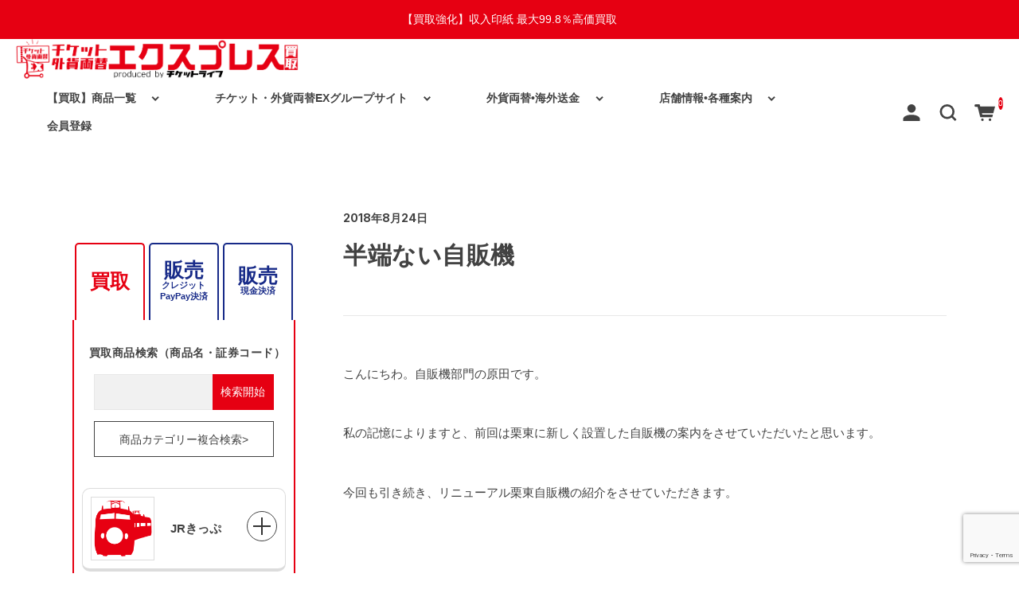

--- FILE ---
content_type: text/html; charset=UTF-8
request_url: https://www.life1.co.jp/ticketpress/ticketpress-17653/
body_size: 28701
content:
<!DOCTYPE html>
<html lang="ja">

<head>
	<meta charset="UTF-8" />
	<meta name="viewport" content="width=device-width, user-scalable=no">
	<meta name="format-detection" content="telephone=no"/>
	<title>半端ない自販機 | チケット・外貨両替エクスプレス【買取】</title>
<meta name='robots' content='max-image-preview:large' />
	<style>img:is([sizes="auto" i], [sizes^="auto," i]) { contain-intrinsic-size: 3000px 1500px }</style>
	<link rel='dns-prefetch' href='//use.fontawesome.com' />
<link rel='dns-prefetch' href='//fonts.googleapis.com' />
<link rel='preconnect' href='//fonts.googleapis.com' />
<link rel='preconnect' href='//fonts.gstatic.com' />
<link rel="alternate" type="application/rss+xml" title="チケット・外貨両替エクスプレス【買取】 &raquo; 半端ない自販機 のコメントのフィード" href="https://www.life1.co.jp/ticketpress/ticketpress-17653/feed/" />
<script type="text/javascript">
/* <![CDATA[ */
window._wpemojiSettings = {"baseUrl":"https:\/\/s.w.org\/images\/core\/emoji\/16.0.1\/72x72\/","ext":".png","svgUrl":"https:\/\/s.w.org\/images\/core\/emoji\/16.0.1\/svg\/","svgExt":".svg","source":{"concatemoji":"https:\/\/www.life1.co.jp\/wp-includes\/js\/wp-emoji-release.min.js?ver=efe6bd7dcbdf1ed075c649d43012e8f2"}};
/*! This file is auto-generated */
!function(s,n){var o,i,e;function c(e){try{var t={supportTests:e,timestamp:(new Date).valueOf()};sessionStorage.setItem(o,JSON.stringify(t))}catch(e){}}function p(e,t,n){e.clearRect(0,0,e.canvas.width,e.canvas.height),e.fillText(t,0,0);var t=new Uint32Array(e.getImageData(0,0,e.canvas.width,e.canvas.height).data),a=(e.clearRect(0,0,e.canvas.width,e.canvas.height),e.fillText(n,0,0),new Uint32Array(e.getImageData(0,0,e.canvas.width,e.canvas.height).data));return t.every(function(e,t){return e===a[t]})}function u(e,t){e.clearRect(0,0,e.canvas.width,e.canvas.height),e.fillText(t,0,0);for(var n=e.getImageData(16,16,1,1),a=0;a<n.data.length;a++)if(0!==n.data[a])return!1;return!0}function f(e,t,n,a){switch(t){case"flag":return n(e,"\ud83c\udff3\ufe0f\u200d\u26a7\ufe0f","\ud83c\udff3\ufe0f\u200b\u26a7\ufe0f")?!1:!n(e,"\ud83c\udde8\ud83c\uddf6","\ud83c\udde8\u200b\ud83c\uddf6")&&!n(e,"\ud83c\udff4\udb40\udc67\udb40\udc62\udb40\udc65\udb40\udc6e\udb40\udc67\udb40\udc7f","\ud83c\udff4\u200b\udb40\udc67\u200b\udb40\udc62\u200b\udb40\udc65\u200b\udb40\udc6e\u200b\udb40\udc67\u200b\udb40\udc7f");case"emoji":return!a(e,"\ud83e\udedf")}return!1}function g(e,t,n,a){var r="undefined"!=typeof WorkerGlobalScope&&self instanceof WorkerGlobalScope?new OffscreenCanvas(300,150):s.createElement("canvas"),o=r.getContext("2d",{willReadFrequently:!0}),i=(o.textBaseline="top",o.font="600 32px Arial",{});return e.forEach(function(e){i[e]=t(o,e,n,a)}),i}function t(e){var t=s.createElement("script");t.src=e,t.defer=!0,s.head.appendChild(t)}"undefined"!=typeof Promise&&(o="wpEmojiSettingsSupports",i=["flag","emoji"],n.supports={everything:!0,everythingExceptFlag:!0},e=new Promise(function(e){s.addEventListener("DOMContentLoaded",e,{once:!0})}),new Promise(function(t){var n=function(){try{var e=JSON.parse(sessionStorage.getItem(o));if("object"==typeof e&&"number"==typeof e.timestamp&&(new Date).valueOf()<e.timestamp+604800&&"object"==typeof e.supportTests)return e.supportTests}catch(e){}return null}();if(!n){if("undefined"!=typeof Worker&&"undefined"!=typeof OffscreenCanvas&&"undefined"!=typeof URL&&URL.createObjectURL&&"undefined"!=typeof Blob)try{var e="postMessage("+g.toString()+"("+[JSON.stringify(i),f.toString(),p.toString(),u.toString()].join(",")+"));",a=new Blob([e],{type:"text/javascript"}),r=new Worker(URL.createObjectURL(a),{name:"wpTestEmojiSupports"});return void(r.onmessage=function(e){c(n=e.data),r.terminate(),t(n)})}catch(e){}c(n=g(i,f,p,u))}t(n)}).then(function(e){for(var t in e)n.supports[t]=e[t],n.supports.everything=n.supports.everything&&n.supports[t],"flag"!==t&&(n.supports.everythingExceptFlag=n.supports.everythingExceptFlag&&n.supports[t]);n.supports.everythingExceptFlag=n.supports.everythingExceptFlag&&!n.supports.flag,n.DOMReady=!1,n.readyCallback=function(){n.DOMReady=!0}}).then(function(){return e}).then(function(){var e;n.supports.everything||(n.readyCallback(),(e=n.source||{}).concatemoji?t(e.concatemoji):e.wpemoji&&e.twemoji&&(t(e.twemoji),t(e.wpemoji)))}))}((window,document),window._wpemojiSettings);
/* ]]> */
</script>
<style id='wp-emoji-styles-inline-css' type='text/css'>

	img.wp-smiley, img.emoji {
		display: inline !important;
		border: none !important;
		box-shadow: none !important;
		height: 1em !important;
		width: 1em !important;
		margin: 0 0.07em !important;
		vertical-align: -0.1em !important;
		background: none !important;
		padding: 0 !important;
	}
</style>
<link rel='stylesheet' id='wp-block-library-css' href='https://www.life1.co.jp/wp-includes/css/dist/block-library/style.min.css?ver=efe6bd7dcbdf1ed075c649d43012e8f2' type='text/css' media='all' />
<style id='classic-theme-styles-inline-css' type='text/css'>
/*! This file is auto-generated */
.wp-block-button__link{color:#fff;background-color:#32373c;border-radius:9999px;box-shadow:none;text-decoration:none;padding:calc(.667em + 2px) calc(1.333em + 2px);font-size:1.125em}.wp-block-file__button{background:#32373c;color:#fff;text-decoration:none}
</style>
<style id='global-styles-inline-css' type='text/css'>
:root{--wp--preset--aspect-ratio--square: 1;--wp--preset--aspect-ratio--4-3: 4/3;--wp--preset--aspect-ratio--3-4: 3/4;--wp--preset--aspect-ratio--3-2: 3/2;--wp--preset--aspect-ratio--2-3: 2/3;--wp--preset--aspect-ratio--16-9: 16/9;--wp--preset--aspect-ratio--9-16: 9/16;--wp--preset--color--black: #000000;--wp--preset--color--cyan-bluish-gray: #abb8c3;--wp--preset--color--white: #ffffff;--wp--preset--color--pale-pink: #f78da7;--wp--preset--color--vivid-red: #cf2e2e;--wp--preset--color--luminous-vivid-orange: #ff6900;--wp--preset--color--luminous-vivid-amber: #fcb900;--wp--preset--color--light-green-cyan: #7bdcb5;--wp--preset--color--vivid-green-cyan: #00d084;--wp--preset--color--pale-cyan-blue: #8ed1fc;--wp--preset--color--vivid-cyan-blue: #0693e3;--wp--preset--color--vivid-purple: #9b51e0;--wp--preset--gradient--vivid-cyan-blue-to-vivid-purple: linear-gradient(135deg,rgba(6,147,227,1) 0%,rgb(155,81,224) 100%);--wp--preset--gradient--light-green-cyan-to-vivid-green-cyan: linear-gradient(135deg,rgb(122,220,180) 0%,rgb(0,208,130) 100%);--wp--preset--gradient--luminous-vivid-amber-to-luminous-vivid-orange: linear-gradient(135deg,rgba(252,185,0,1) 0%,rgba(255,105,0,1) 100%);--wp--preset--gradient--luminous-vivid-orange-to-vivid-red: linear-gradient(135deg,rgba(255,105,0,1) 0%,rgb(207,46,46) 100%);--wp--preset--gradient--very-light-gray-to-cyan-bluish-gray: linear-gradient(135deg,rgb(238,238,238) 0%,rgb(169,184,195) 100%);--wp--preset--gradient--cool-to-warm-spectrum: linear-gradient(135deg,rgb(74,234,220) 0%,rgb(151,120,209) 20%,rgb(207,42,186) 40%,rgb(238,44,130) 60%,rgb(251,105,98) 80%,rgb(254,248,76) 100%);--wp--preset--gradient--blush-light-purple: linear-gradient(135deg,rgb(255,206,236) 0%,rgb(152,150,240) 100%);--wp--preset--gradient--blush-bordeaux: linear-gradient(135deg,rgb(254,205,165) 0%,rgb(254,45,45) 50%,rgb(107,0,62) 100%);--wp--preset--gradient--luminous-dusk: linear-gradient(135deg,rgb(255,203,112) 0%,rgb(199,81,192) 50%,rgb(65,88,208) 100%);--wp--preset--gradient--pale-ocean: linear-gradient(135deg,rgb(255,245,203) 0%,rgb(182,227,212) 50%,rgb(51,167,181) 100%);--wp--preset--gradient--electric-grass: linear-gradient(135deg,rgb(202,248,128) 0%,rgb(113,206,126) 100%);--wp--preset--gradient--midnight: linear-gradient(135deg,rgb(2,3,129) 0%,rgb(40,116,252) 100%);--wp--preset--font-size--small: 13px;--wp--preset--font-size--medium: 20px;--wp--preset--font-size--large: 36px;--wp--preset--font-size--x-large: 42px;--wp--preset--spacing--20: 0.44rem;--wp--preset--spacing--30: 0.67rem;--wp--preset--spacing--40: 1rem;--wp--preset--spacing--50: 1.5rem;--wp--preset--spacing--60: 2.25rem;--wp--preset--spacing--70: 3.38rem;--wp--preset--spacing--80: 5.06rem;--wp--preset--shadow--natural: 6px 6px 9px rgba(0, 0, 0, 0.2);--wp--preset--shadow--deep: 12px 12px 50px rgba(0, 0, 0, 0.4);--wp--preset--shadow--sharp: 6px 6px 0px rgba(0, 0, 0, 0.2);--wp--preset--shadow--outlined: 6px 6px 0px -3px rgba(255, 255, 255, 1), 6px 6px rgba(0, 0, 0, 1);--wp--preset--shadow--crisp: 6px 6px 0px rgba(0, 0, 0, 1);}:where(.is-layout-flex){gap: 0.5em;}:where(.is-layout-grid){gap: 0.5em;}body .is-layout-flex{display: flex;}.is-layout-flex{flex-wrap: wrap;align-items: center;}.is-layout-flex > :is(*, div){margin: 0;}body .is-layout-grid{display: grid;}.is-layout-grid > :is(*, div){margin: 0;}:where(.wp-block-columns.is-layout-flex){gap: 2em;}:where(.wp-block-columns.is-layout-grid){gap: 2em;}:where(.wp-block-post-template.is-layout-flex){gap: 1.25em;}:where(.wp-block-post-template.is-layout-grid){gap: 1.25em;}.has-black-color{color: var(--wp--preset--color--black) !important;}.has-cyan-bluish-gray-color{color: var(--wp--preset--color--cyan-bluish-gray) !important;}.has-white-color{color: var(--wp--preset--color--white) !important;}.has-pale-pink-color{color: var(--wp--preset--color--pale-pink) !important;}.has-vivid-red-color{color: var(--wp--preset--color--vivid-red) !important;}.has-luminous-vivid-orange-color{color: var(--wp--preset--color--luminous-vivid-orange) !important;}.has-luminous-vivid-amber-color{color: var(--wp--preset--color--luminous-vivid-amber) !important;}.has-light-green-cyan-color{color: var(--wp--preset--color--light-green-cyan) !important;}.has-vivid-green-cyan-color{color: var(--wp--preset--color--vivid-green-cyan) !important;}.has-pale-cyan-blue-color{color: var(--wp--preset--color--pale-cyan-blue) !important;}.has-vivid-cyan-blue-color{color: var(--wp--preset--color--vivid-cyan-blue) !important;}.has-vivid-purple-color{color: var(--wp--preset--color--vivid-purple) !important;}.has-black-background-color{background-color: var(--wp--preset--color--black) !important;}.has-cyan-bluish-gray-background-color{background-color: var(--wp--preset--color--cyan-bluish-gray) !important;}.has-white-background-color{background-color: var(--wp--preset--color--white) !important;}.has-pale-pink-background-color{background-color: var(--wp--preset--color--pale-pink) !important;}.has-vivid-red-background-color{background-color: var(--wp--preset--color--vivid-red) !important;}.has-luminous-vivid-orange-background-color{background-color: var(--wp--preset--color--luminous-vivid-orange) !important;}.has-luminous-vivid-amber-background-color{background-color: var(--wp--preset--color--luminous-vivid-amber) !important;}.has-light-green-cyan-background-color{background-color: var(--wp--preset--color--light-green-cyan) !important;}.has-vivid-green-cyan-background-color{background-color: var(--wp--preset--color--vivid-green-cyan) !important;}.has-pale-cyan-blue-background-color{background-color: var(--wp--preset--color--pale-cyan-blue) !important;}.has-vivid-cyan-blue-background-color{background-color: var(--wp--preset--color--vivid-cyan-blue) !important;}.has-vivid-purple-background-color{background-color: var(--wp--preset--color--vivid-purple) !important;}.has-black-border-color{border-color: var(--wp--preset--color--black) !important;}.has-cyan-bluish-gray-border-color{border-color: var(--wp--preset--color--cyan-bluish-gray) !important;}.has-white-border-color{border-color: var(--wp--preset--color--white) !important;}.has-pale-pink-border-color{border-color: var(--wp--preset--color--pale-pink) !important;}.has-vivid-red-border-color{border-color: var(--wp--preset--color--vivid-red) !important;}.has-luminous-vivid-orange-border-color{border-color: var(--wp--preset--color--luminous-vivid-orange) !important;}.has-luminous-vivid-amber-border-color{border-color: var(--wp--preset--color--luminous-vivid-amber) !important;}.has-light-green-cyan-border-color{border-color: var(--wp--preset--color--light-green-cyan) !important;}.has-vivid-green-cyan-border-color{border-color: var(--wp--preset--color--vivid-green-cyan) !important;}.has-pale-cyan-blue-border-color{border-color: var(--wp--preset--color--pale-cyan-blue) !important;}.has-vivid-cyan-blue-border-color{border-color: var(--wp--preset--color--vivid-cyan-blue) !important;}.has-vivid-purple-border-color{border-color: var(--wp--preset--color--vivid-purple) !important;}.has-vivid-cyan-blue-to-vivid-purple-gradient-background{background: var(--wp--preset--gradient--vivid-cyan-blue-to-vivid-purple) !important;}.has-light-green-cyan-to-vivid-green-cyan-gradient-background{background: var(--wp--preset--gradient--light-green-cyan-to-vivid-green-cyan) !important;}.has-luminous-vivid-amber-to-luminous-vivid-orange-gradient-background{background: var(--wp--preset--gradient--luminous-vivid-amber-to-luminous-vivid-orange) !important;}.has-luminous-vivid-orange-to-vivid-red-gradient-background{background: var(--wp--preset--gradient--luminous-vivid-orange-to-vivid-red) !important;}.has-very-light-gray-to-cyan-bluish-gray-gradient-background{background: var(--wp--preset--gradient--very-light-gray-to-cyan-bluish-gray) !important;}.has-cool-to-warm-spectrum-gradient-background{background: var(--wp--preset--gradient--cool-to-warm-spectrum) !important;}.has-blush-light-purple-gradient-background{background: var(--wp--preset--gradient--blush-light-purple) !important;}.has-blush-bordeaux-gradient-background{background: var(--wp--preset--gradient--blush-bordeaux) !important;}.has-luminous-dusk-gradient-background{background: var(--wp--preset--gradient--luminous-dusk) !important;}.has-pale-ocean-gradient-background{background: var(--wp--preset--gradient--pale-ocean) !important;}.has-electric-grass-gradient-background{background: var(--wp--preset--gradient--electric-grass) !important;}.has-midnight-gradient-background{background: var(--wp--preset--gradient--midnight) !important;}.has-small-font-size{font-size: var(--wp--preset--font-size--small) !important;}.has-medium-font-size{font-size: var(--wp--preset--font-size--medium) !important;}.has-large-font-size{font-size: var(--wp--preset--font-size--large) !important;}.has-x-large-font-size{font-size: var(--wp--preset--font-size--x-large) !important;}
:where(.wp-block-post-template.is-layout-flex){gap: 1.25em;}:where(.wp-block-post-template.is-layout-grid){gap: 1.25em;}
:where(.wp-block-columns.is-layout-flex){gap: 2em;}:where(.wp-block-columns.is-layout-grid){gap: 2em;}
:root :where(.wp-block-pullquote){font-size: 1.5em;line-height: 1.6;}
</style>
<link rel='stylesheet' id='bfb_fontawesome_stylesheet-css' href='https://use.fontawesome.com/releases/v5.12.1/css/all.css?ver=efe6bd7dcbdf1ed075c649d43012e8f2' type='text/css' media='all' />
<link rel='stylesheet' id='bfb_font_Montserrat-css' href='https://fonts.googleapis.com/css?family=Montserrat&#038;display=swap&#038;ver=efe6bd7dcbdf1ed075c649d43012e8f2' type='text/css' media='all' />
<link rel='stylesheet' id='contact-form-7-css' href='https://www.life1.co.jp/wp-content/plugins/contact-form-7/includes/css/styles.css?ver=6.1.3' type='text/css' media='all' />
<link rel='stylesheet' id='wcex-favorite-style-css' href='https://www.life1.co.jp/wp-content/themes/welcart_simple-plus/assets/css/favorite.css?ver=1.0.8.2503181' type='text/css' media='all' />
<link rel='stylesheet' id='parent-style-css' href='https://www.life1.co.jp/wp-content/themes/welcart_simple-plus/style.css?ver=efe6bd7dcbdf1ed075c649d43012e8f2' type='text/css' media='all' />
<link rel='stylesheet' id='child-style-css' href='https://www.life1.co.jp/wp-content/themes/welcart_simple-plus-child/style.css?ver=1.0.20' type='text/css' media='all' />
<link rel='stylesheet' id='dlsellerStyleSheets-css' href='https://www.life1.co.jp/wp-content/plugins/wcex_dlseller/dlseller.css?ver=efe6bd7dcbdf1ed075c649d43012e8f2' type='text/css' media='all' />
<link rel='stylesheet' id='wcex_widgetcart_style-css' href='https://www.life1.co.jp/wp-content/plugins/wcex_widget_cart/css/wcex_widget_cart.css?ver=efe6bd7dcbdf1ed075c649d43012e8f2' type='text/css' media='all' />
<link rel='stylesheet' id='usces_default_css-css' href='https://www.life1.co.jp/wp-content/plugins/usc-e-shop/css/usces_default.css?ver=2.11.27.2601211' type='text/css' media='all' />
<link rel='stylesheet' id='welcart_simpleplus_font_inter-css' href='//fonts.googleapis.com/css2?family=Inter%3Awght%40400%3B700&#038;display=swap&#038;ver=1.5.12' type='text/css' media='all' />
<link rel='stylesheet' id='welcart_simpleplus_css-css' href='https://www.life1.co.jp/wp-content/themes/welcart_simple-plus/css/theme_style.min.css?ver=1.5.12' type='text/css' media='all' />
<script type="text/javascript" src="https://www.life1.co.jp/wp-includes/js/jquery/jquery.min.js?ver=3.7.1" id="jquery-core-js"></script>
<script type="text/javascript" src="https://www.life1.co.jp/wp-includes/js/jquery/jquery-migrate.min.js?ver=3.4.1" id="jquery-migrate-js"></script>
<link rel="https://api.w.org/" href="https://www.life1.co.jp/wp-json/" /><link rel="EditURI" type="application/rsd+xml" title="RSD" href="https://www.life1.co.jp/xmlrpc.php?rsd" />

<link rel="canonical" href="https://www.life1.co.jp/ticketpress/ticketpress-17653/" />
<link rel='shortlink' href='https://www.life1.co.jp/?p=17653' />
<link rel="alternate" title="oEmbed (JSON)" type="application/json+oembed" href="https://www.life1.co.jp/wp-json/oembed/1.0/embed?url=https%3A%2F%2Fwww.life1.co.jp%2Fticketpress%2Fticketpress-17653%2F" />
<link rel="alternate" title="oEmbed (XML)" type="text/xml+oembed" href="https://www.life1.co.jp/wp-json/oembed/1.0/embed?url=https%3A%2F%2Fwww.life1.co.jp%2Fticketpress%2Fticketpress-17653%2F&#038;format=xml" />
    
    <script type="text/javascript">
        var ajaxurl = 'https://www.life1.co.jp/wp-admin/admin-ajax.php';
    </script>
			<!-- WCEX_Google_Analytics_4 plugins -->
			<!-- Google Tag Manager -->
			<script>(function(w,d,s,l,i){w[l]=w[l]||[];w[l].push({'gtm.start':
				new Date().getTime(),event:'gtm.js'});var f=d.getElementsByTagName(s)[0],
				j=d.createElement(s),dl=l!='dataLayer'?'&l='+l:'';j.async=true;j.src=
				'https://www.googletagmanager.com/gtm.js?id='+i+dl;f.parentNode.insertBefore(j,f);
				})(window,document,'script','dataLayer','GTM-KR8R96N2');</script>
			<!-- End Google Tag Manager -->
					<style type="text/css">
			.topics .grid {
				gap: calc( 22px/1.6 );
			}
			.new-items .grid {
				gap: calc( 24px/1.6 );
			}
			:root{
				--bs-gap : calc( 21px/1.6 );
				--grid-image-object-fit:cover;--grid-image-rounded-size:1%;--accent-color:#e60012;--btn-bg-color:#e60012;--subbtn1-bg-color:#ffffff;--subbtn2-bg-color:#f1f1f1;--subbtn2-text-color:#424242;--cartbtn-bg-color:#e60012;			}
			.topics .card-imag-top.grid-image { border-radius:2%; }.topics .card-imag-top.grid-image img { border-radius:2%; }.topics .card::before { border-radius:2%; }.new-items .card-imag-top .card-image { border-radius:2%; }.new-items .card-imag-top.grid-image img { border-radius:2%; }.new-items .card::before { border-radius:2%; }.new-items .g-col-12.sticky-thumbnail .card .card-imag-top.grid-image .wp-post-image { border-radius:2%; }.new-items .g-col-12.sticky-thumbnail .card .card-imag-top.grid-image .wp-post-image + img { border-radius:2%; }			@media screen and (min-width: 768px) {
				:root{
					--bs-gap:21px;				}
				.topics .grid { gap:22px; }.new-items .grid { gap:24px; }.new-items .g-col-12.sticky-thumbnail .card .card-imag-top.grid-image img { border-radius:2%; }			}
		</style>
		<script type='text/javascript'>
		/* <![CDATA[ */
			wcwc_cssObj = {
			'display': 'block', 
			'left': (jQuery(window).width()/2 - 100) + 'px', 
			'top': (jQuery(window).height()/2 - 40) + 'px', 
			'position': 'fixed'
			};
		/* ]]> */
		</script><link rel="icon" href="https://www.life1.co.jp/wp-content/uploads/2025/07/チケットライフNEWファビコン2-150x150.jpg" sizes="32x32" />
<link rel="icon" href="https://www.life1.co.jp/wp-content/uploads/2025/07/チケットライフNEWファビコン2-300x300.jpg" sizes="192x192" />
<link rel="apple-touch-icon" href="https://www.life1.co.jp/wp-content/uploads/2025/07/チケットライフNEWファビコン2-300x300.jpg" />
<meta name="msapplication-TileImage" content="https://www.life1.co.jp/wp-content/uploads/2025/07/チケットライフNEWファビコン2-300x300.jpg" />
		<style type="text/css" id="wp-custom-css">
			/* バツを消したい */
.inner_bfb .bfb_closed{
  display:none;
}		</style>
		</head>

<body class="wp-singular ticketpress-template-default single single-ticketpress postid-17653 wp-theme-welcart_simple-plus wp-child-theme-welcart_simple-plus-child no-header-image">
	
			<!-- WCEX_Google_Analytics_4 plugins -->
			<!-- Google Tag Manager (noscript) -->
			<noscript><iframe src="https://www.googletagmanager.com/ns.html?id=GTM-KR8R96N2" height="0" width="0" style="display:none;visibility:hidden"></iframe></noscript>
			<!-- End Google Tag Manager (noscript) -->
					<!-- WCEX_Google_Analytics_4 plugins -->
		<script>
			window.dataLayer = window.dataLayer || [];
			dataLayer.push({"event":"page_view","page":""})
		</script>
						<section class="notice over-header every">
			<div class="container">
				<p class="notice-content">
									<a href="https://www.life1.co.jp/news/20250615news/">
						【買取強化】収入印紙 最大99.8％高価買取					</a>
								</p>
			</div>
		</section>
			<header id="header" class="container-fluid scroll d-flex flex-column justify-content-center fixed-top every header-in-notice" data-scroll-offset="100">
				<div class="row g-0 justify-content-between">
			<!-- ハンバーガーボタン -->
			<div class="col-auto d-block d-lg-none">
				
<button class="menu-toggler" type="button" data-bs-toggle="collapse" data-bs-target="#global-menu-pc" aria-label="Toggle navigation" aria-expanded="false" aria-controls="global-menu">
	<span class="navbar-toggler-icon navbar-toggler-icon-open">
		<svg id="ico-menu" xmlns="http://www.w3.org/2000/svg" width="28" height="10" viewBox="0 0 28 10"><path d="M0,10V8H20v2ZM0,2V0H28V2Z" transform="translate(-0.001)" fill="#777" /></svg>
	</span>
</button>
			</div>
			<!-- ロゴ -->
			<div class="main-logo col order-lg-1 col-lg-auto text-center">
				<div class="navbar-brand m-0 p-0 align-middle set-before-pc-logo set-before-sp-logo">		<div class="d-none d-lg-block">
			<a href="https://www.life1.co.jp/" title="チケット・外貨両替エクスプレス【買取】" rel="home">
															<img width="150px" height="50px" src="https://www.life1.co.jp/wp-content/uploads/2025/07/屋号202507311（買取サイト）.png" class="logo scroll-before" alt="チケット・外貨両替エクスプレス【買取】">
										<img width="150px" height="50px" src="https://www.life1.co.jp/wp-content/uploads/2025/07/屋号202507311（買取サイト）.png" class="logo default" alt="チケット・外貨両替エクスプレス【買取】">
							</a>
		</div>
		<div class="d-lg-none">
			<a href="https://www.life1.co.jp/" title="チケット・外貨両替エクスプレス【買取】" rel="home">
															<img width="150px" height="50px" src="https://www.life1.co.jp/wp-content/uploads/2025/07/屋号202507311（買取サイト）.png" class="logo scroll-before" alt="チケット・外貨両替エクスプレス【買取】">
										<img width="150px" height="50px" src="https://www.life1.co.jp/wp-content/uploads/2025/07/屋号202507311（買取サイト）.png" class="logo default" alt="チケット・外貨両替エクスプレス【買取】">
							</a>
		</div>
	</div>			</div>

			
			<!-- メニュー -->
			
<div id="global-menu" class="global-menu collapse collapse-horizontal">
	<div class="menu-scroller">
		<div class="text-end">
			<button class="menu-toggler" type="button" data-bs-toggle="collapse" data-bs-target="#global-menu" aria-label="Global Menu" aria-controls="global-menu">
				<span class="navbar-toggler-icon navbar-toggler-icon-close"></span>
			</button>
		</div>
		<!-- Menu -->
		<nav class="navbar navbar-expand-lg navbar-light bg-transparent">
			<div class="container-fluid">
				<div class="navbar-collapse">
					<ul class="navbar-nav flex-column">
											<li class="nav-item login">
							<ul class="user">
																						<li>
									<a class="nav-link active" href="https://www.life1.co.jp/usces-member/">
										<span class="user-icon"><span></span></span>
										ログイン									</a>
								</li>
																					</ul>
						</li>
											<li class="nav-item search">
							<form role="search" method="get" action="https://www.life1.co.jp/" >
	<div class="s-box">
		<input type="text" value="" name="s" class="search-text form-control" aria-describedby="button-search" />
		<button class="btn btn-outline-secondary button-search" type="submit">
			<svg id="ico-search" xmlns="http://www.w3.org/2000/svg" width="16" height="16" viewBox="0 0 16 16"><path d="M16,14.591,12.679,11.27a6.89,6.89,0,0,0,1.409-4.226A7,7,0,0,0,7.044,0,7,7,0,0,0,0,7.044a7,7,0,0,0,7.044,7.044,6.89,6.89,0,0,0,4.226-1.409L14.591,16ZM2.013,7.044A4.983,4.983,0,0,1,7.044,2.013a4.983,4.983,0,0,1,5.031,5.031,4.983,4.983,0,0,1-5.031,5.031A4.983,4.983,0,0,1,2.013,7.044Z" fill="#777"/></svg>
		</button>
	</div>
</form>
						</li>
					</ul>
					<ul id="menu-%e3%83%98%e3%83%83%e3%83%80%e3%83%bc" class="navbar-nav me-auto mb-2 mb-md-0 "><li  id="menu-item-34006" class="menu-item menu-item-type-taxonomy menu-item-object-category menu-item-has-children dropdown nav-item nav-item-34006"><a href="https://www.life1.co.jp/category/item/" class="nav-link  dropdown-toggle" data-bs-toggle="dropdown" aria-haspopup="true" aria-expanded="false">【買取】商品一覧</a>
<ul class="dropdown-menu  depth_0">
	<li  id="menu-item-35905" class="menu-item menu-item-type-custom menu-item-object-custom nav-item nav-item-35905"><a href="/sokuziitsu-form/" class="dropdown-item ">【即日買取】商品</a></li>
	<li  id="menu-item-34017" class="menu-item menu-item-type-taxonomy menu-item-object-category nav-item nav-item-34017"><a href="https://www.life1.co.jp/category/item/recommendation/" class="dropdown-item ">買取強化商品</a></li>
	<li  id="menu-item-34023" class="menu-item menu-item-type-taxonomy menu-item-object-category nav-item nav-item-34023"><a href="https://www.life1.co.jp/category/item/jr/" class="dropdown-item ">JRきっぷ</a></li>
	<li  id="menu-item-34018" class="menu-item menu-item-type-taxonomy menu-item-object-category nav-item nav-item-34018"><a href="https://www.life1.co.jp/category/item/kabuyu/" class="dropdown-item ">株主優待券</a></li>
	<li  id="menu-item-34021" class="menu-item menu-item-type-taxonomy menu-item-object-category nav-item nav-item-34021"><a href="https://www.life1.co.jp/category/item/yubin/" class="dropdown-item ">切手・郵便関係</a></li>
	<li  id="menu-item-34020" class="menu-item menu-item-type-taxonomy menu-item-object-category nav-item nav-item-34020"><a href="https://www.life1.co.jp/category/item/stamp/" class="dropdown-item ">印紙・証紙</a></li>
	<li  id="menu-item-34019" class="menu-item menu-item-type-taxonomy menu-item-object-category nav-item nav-item-34019"><a href="https://www.life1.co.jp/category/item/gift-card/" class="dropdown-item ">商品券・ギフト券</a></li>
	<li  id="menu-item-34024" class="menu-item menu-item-type-taxonomy menu-item-object-category nav-item nav-item-34024"><a href="https://www.life1.co.jp/category/item/prepaid-card/" class="dropdown-item ">テレカ・QUO・プリペイドカード</a></li>
	<li  id="menu-item-34025" class="menu-item menu-item-type-taxonomy menu-item-object-category nav-item nav-item-34025"><a href="https://www.life1.co.jp/category/item/meal-ticket/" class="dropdown-item ">食事券・食品ギフト券</a></li>
	<li  id="menu-item-34026" class="menu-item menu-item-type-taxonomy menu-item-object-category nav-item nav-item-34026"><a href="https://www.life1.co.jp/category/item/travel/" class="dropdown-item ">旅行券・宿泊券・レジャー券</a></li>
	<li  id="menu-item-34027" class="menu-item menu-item-type-custom menu-item-object-custom nav-item nav-item-34027"><a href="/moneyexchange/" class="dropdown-item ">外貨両替</a></li>
	<li  id="menu-item-34028" class="menu-item menu-item-type-custom menu-item-object-custom nav-item nav-item-34028"><a href="/gold/" class="dropdown-item ">金プラチナ</a></li>
</ul>
</li>
<li  id="menu-item-39194" class="menu-item menu-item-type-custom menu-item-object-custom menu-item-home menu-item-has-children dropdown nav-item nav-item-39194"><a href="https://www.life1.co.jp/" class="nav-link  dropdown-toggle" data-bs-toggle="dropdown" aria-haspopup="true" aria-expanded="false">チケット・外貨両替EXグループサイト</a>
<ul class="dropdown-menu  depth_0">
	<li  id="menu-item-35908" class="menu-item menu-item-type-custom menu-item-object-custom nav-item nav-item-35908"><a href="https://www.life1.co.jp/code/" class="dropdown-item ">【販売】株優エクスプレス（クレジット・PayPay決済）</a></li>
	<li  id="menu-item-39163" class="menu-item menu-item-type-custom menu-item-object-custom nav-item nav-item-39163"><a href="https://www.life1.co.jp/ticket-ex/" class="dropdown-item ">【販売】チケット・外貨両替エクスプレス（レターパックなど即日発送対応）</a></li>
</ul>
</li>
<li  id="menu-item-35910" class="menu-item menu-item-type-custom menu-item-object-custom menu-item-home menu-item-has-children dropdown nav-item nav-item-35910"><a href="https://www.life1.co.jp/" class="nav-link  dropdown-toggle" data-bs-toggle="dropdown" aria-haspopup="true" aria-expanded="false">外貨両替•海外送金</a>
<ul class="dropdown-menu  depth_0">
	<li  id="menu-item-34007" class="menu-item menu-item-type-custom menu-item-object-custom nav-item nav-item-34007"><a href="/moneyexchange/" class="dropdown-item ">外貨両替</a></li>
	<li  id="menu-item-38172" class="menu-item menu-item-type-post_type menu-item-object-page nav-item nav-item-38172"><a href="https://www.life1.co.jp/wu/" class="dropdown-item ">WesternUnion （海外送金）</a></li>
	<li  id="menu-item-35907" class="menu-item menu-item-type-custom menu-item-object-custom nav-item nav-item-35907"><a href="/gold/" class="dropdown-item ">金プラチナ買取</a></li>
	<li  id="menu-item-36045" class="menu-item menu-item-type-custom menu-item-object-custom nav-item nav-item-36045"><a href="/topic/" class="dropdown-item ">チケットライフTopic</a></li>
	<li  id="menu-item-36052" class="menu-item menu-item-type-custom menu-item-object-custom nav-item nav-item-36052"><a href="/ticketpress/" class="dropdown-item ">（旧サイトコンテンツ）スタッフブログ</a></li>
</ul>
</li>
<li  id="menu-item-34013" class="menu-item menu-item-type-custom menu-item-object-custom menu-item-home menu-item-has-children dropdown nav-item nav-item-34013"><a href="https://www.life1.co.jp/" class="nav-link  dropdown-toggle" data-bs-toggle="dropdown" aria-haspopup="true" aria-expanded="false">店舗情報•各種案内</a>
<ul class="dropdown-menu  depth_0">
	<li  id="menu-item-41169" class="menu-item menu-item-type-post_type menu-item-object-page nav-item nav-item-41169"><a href="https://www.life1.co.jp/shop-info/" class="dropdown-item ">店舗・自販機案内</a></li>
	<li  id="menu-item-36720" class="menu-item menu-item-type-post_type menu-item-object-page nav-item nav-item-36720"><a href="https://www.life1.co.jp/goodpoint/" class="dropdown-item ">当サイトのメリット</a></li>
	<li  id="menu-item-37489" class="menu-item menu-item-type-post_type menu-item-object-page nav-item nav-item-37489"><a href="https://www.life1.co.jp/membership/" class="dropdown-item ">新規会員登録について</a></li>
	<li  id="menu-item-34015" class="menu-item menu-item-type-custom menu-item-object-custom nav-item nav-item-34015"><a href="/contact-guide/" class="dropdown-item ">【問い合わせ先】一覧</a></li>
	<li  id="menu-item-34016" class="menu-item menu-item-type-custom menu-item-object-custom nav-item nav-item-34016"><a href="/faq/" class="dropdown-item ">よくある質問（FAQ)</a></li>
	<li  id="menu-item-36719" class="menu-item menu-item-type-post_type menu-item-object-page nav-item nav-item-36719"><a href="https://www.life1.co.jp/life-one/" class="dropdown-item ">全サイト共通アカウント「LIFE ONE」</a></li>
</ul>
</li>
<li  id="menu-item-35909" class="menu-item menu-item-type-custom menu-item-object-custom nav-item nav-item-35909"><a href="/usces-member/?usces_page=newmember" class="nav-link ">会員登録</a></li>
</ul>				</div>
			</div>
		</nav>
		<!-- SNS -->
		<div class="sns">
	<p class="text-center follow-us">follow us</p>
	<div class="container">
		<div class="row justify-content-center">
							<div class="col-auto">
					<a href="https://www.facebook.com/share/16C5WikJbt/?mibextid=wwXIfr" target="_blank">
						<img width="40" height="40" src="https://www.life1.co.jp/wp-content/themes/welcart_simple-plus/assets/svg/sns/ico-facebook.svg" alt="facebook" />
					</a>
				</div>
							<div class="col-auto">
					<a href="https://www.instagram.com/ticket_life_ex" target="_blank">
						<img width="40" height="40" src="https://www.life1.co.jp/wp-content/themes/welcart_simple-plus/assets/svg/sns/ico-instagram.svg" alt="instagram" />
					</a>
				</div>
							<div class="col-auto">
					<a href="https://x.com/ticket_life_ex" target="_blank">
						<img width="40" height="40" src="https://www.life1.co.jp/wp-content/themes/welcart_simple-plus/assets/svg/sns/ico-twitter.svg" alt="twitter" />
					</a>
				</div>
							<div class="col-auto">
					<a href="https://lin.ee/C7Rk54r" target="_blank">
						<img width="40" height="40" src="https://www.life1.co.jp/wp-content/themes/welcart_simple-plus/assets/svg/sns/ico-line.svg" alt="line" />
					</a>
				</div>
					</div>
	</div>
</div>
	</div>
</div>
			<div class="global-menu-pc-row">
				
<div id="global-menu-pc" class="global-menu global-menu-pc col order-lg-2 d-lg-flex justify-content-lg-end">
	<div class="menu-scroller">
		<div class="text-end">
			<button class="menu-toggler" type="button" data-bs-toggle="collapse" data-bs-target="#global-menu-pc" aria-label="Global Menu" aria-controls="global-menu">
				<span class="navbar-toggler-icon navbar-toggler-icon-close"></span>
			</button>
		</div>

		<nav class="navbar navbar-expand-lg navbar-light bg-transparent top-nav-pc">
			<div class="container-fluid">
				<div class="navbar-collapse">
					<ul class="navbar-nav flex-column">
											<li class="nav-item login">
							<ul class="user">
																						<li>
									<a class="nav-link active" href="https://www.life1.co.jp/usces-member/">
										<span class="user-icon"><span></span></span>
										ログイン									</a>
								</li>
																					</ul>
						</li>
											<li class="nav-item search">
							<form role="search" method="get" action="https://www.life1.co.jp/" >
	<div class="s-box">
		<input type="text" value="" name="s" class="search-text form-control" aria-describedby="button-search" />
		<button class="btn btn-outline-secondary button-search" type="submit">
			<svg id="ico-search" xmlns="http://www.w3.org/2000/svg" width="16" height="16" viewBox="0 0 16 16"><path d="M16,14.591,12.679,11.27a6.89,6.89,0,0,0,1.409-4.226A7,7,0,0,0,7.044,0,7,7,0,0,0,0,7.044a7,7,0,0,0,7.044,7.044,6.89,6.89,0,0,0,4.226-1.409L14.591,16ZM2.013,7.044A4.983,4.983,0,0,1,7.044,2.013a4.983,4.983,0,0,1,5.031,5.031,4.983,4.983,0,0,1-5.031,5.031A4.983,4.983,0,0,1,2.013,7.044Z" fill="#777"/></svg>
		</button>
	</div>
</form>
						</li>
					</ul>
				</div>
			</div>
		</nav>
				<!-- Menu -->
		<nav class="col navbar navbar-light bg-transparent nav-pc">
			<div class="container-fluid">
				<div class="navbar-collapse">
					<ul id="menu-%e3%83%98%e3%83%83%e3%83%80%e3%83%bc-1" class="navbar-nav me-auto mb-2 mb-md-0 "><li  class="menu-item menu-item-type-taxonomy menu-item-object-category menu-item-has-children dropdown nav-item nav-item-34006"><a href="https://www.life1.co.jp/category/item/" class="nav-link  dropdown-toggle" data-bs-toggle="dropdown" aria-haspopup="true" aria-expanded="false">【買取】商品一覧</a>
<ul class="dropdown-menu  depth_0">
	<li  class="menu-item menu-item-type-custom menu-item-object-custom nav-item nav-item-35905"><a href="/sokuziitsu-form/" class="dropdown-item ">【即日買取】商品</a></li>
	<li  class="menu-item menu-item-type-taxonomy menu-item-object-category nav-item nav-item-34017"><a href="https://www.life1.co.jp/category/item/recommendation/" class="dropdown-item ">買取強化商品</a></li>
	<li  class="menu-item menu-item-type-taxonomy menu-item-object-category nav-item nav-item-34023"><a href="https://www.life1.co.jp/category/item/jr/" class="dropdown-item ">JRきっぷ</a></li>
	<li  class="menu-item menu-item-type-taxonomy menu-item-object-category nav-item nav-item-34018"><a href="https://www.life1.co.jp/category/item/kabuyu/" class="dropdown-item ">株主優待券</a></li>
	<li  class="menu-item menu-item-type-taxonomy menu-item-object-category nav-item nav-item-34021"><a href="https://www.life1.co.jp/category/item/yubin/" class="dropdown-item ">切手・郵便関係</a></li>
	<li  class="menu-item menu-item-type-taxonomy menu-item-object-category nav-item nav-item-34020"><a href="https://www.life1.co.jp/category/item/stamp/" class="dropdown-item ">印紙・証紙</a></li>
	<li  class="menu-item menu-item-type-taxonomy menu-item-object-category nav-item nav-item-34019"><a href="https://www.life1.co.jp/category/item/gift-card/" class="dropdown-item ">商品券・ギフト券</a></li>
	<li  class="menu-item menu-item-type-taxonomy menu-item-object-category nav-item nav-item-34024"><a href="https://www.life1.co.jp/category/item/prepaid-card/" class="dropdown-item ">テレカ・QUO・プリペイドカード</a></li>
	<li  class="menu-item menu-item-type-taxonomy menu-item-object-category nav-item nav-item-34025"><a href="https://www.life1.co.jp/category/item/meal-ticket/" class="dropdown-item ">食事券・食品ギフト券</a></li>
	<li  class="menu-item menu-item-type-taxonomy menu-item-object-category nav-item nav-item-34026"><a href="https://www.life1.co.jp/category/item/travel/" class="dropdown-item ">旅行券・宿泊券・レジャー券</a></li>
	<li  class="menu-item menu-item-type-custom menu-item-object-custom nav-item nav-item-34027"><a href="/moneyexchange/" class="dropdown-item ">外貨両替</a></li>
	<li  class="menu-item menu-item-type-custom menu-item-object-custom nav-item nav-item-34028"><a href="/gold/" class="dropdown-item ">金プラチナ</a></li>
</ul>
</li>
<li  class="menu-item menu-item-type-custom menu-item-object-custom menu-item-home menu-item-has-children dropdown nav-item nav-item-39194"><a href="https://www.life1.co.jp/" class="nav-link  dropdown-toggle" data-bs-toggle="dropdown" aria-haspopup="true" aria-expanded="false">チケット・外貨両替EXグループサイト</a>
<ul class="dropdown-menu  depth_0">
	<li  class="menu-item menu-item-type-custom menu-item-object-custom nav-item nav-item-35908"><a href="https://www.life1.co.jp/code/" class="dropdown-item ">【販売】株優エクスプレス（クレジット・PayPay決済）</a></li>
	<li  class="menu-item menu-item-type-custom menu-item-object-custom nav-item nav-item-39163"><a href="https://www.life1.co.jp/ticket-ex/" class="dropdown-item ">【販売】チケット・外貨両替エクスプレス（レターパックなど即日発送対応）</a></li>
</ul>
</li>
<li  class="menu-item menu-item-type-custom menu-item-object-custom menu-item-home menu-item-has-children dropdown nav-item nav-item-35910"><a href="https://www.life1.co.jp/" class="nav-link  dropdown-toggle" data-bs-toggle="dropdown" aria-haspopup="true" aria-expanded="false">外貨両替•海外送金</a>
<ul class="dropdown-menu  depth_0">
	<li  class="menu-item menu-item-type-custom menu-item-object-custom nav-item nav-item-34007"><a href="/moneyexchange/" class="dropdown-item ">外貨両替</a></li>
	<li  class="menu-item menu-item-type-post_type menu-item-object-page nav-item nav-item-38172"><a href="https://www.life1.co.jp/wu/" class="dropdown-item ">WesternUnion （海外送金）</a></li>
	<li  class="menu-item menu-item-type-custom menu-item-object-custom nav-item nav-item-35907"><a href="/gold/" class="dropdown-item ">金プラチナ買取</a></li>
	<li  class="menu-item menu-item-type-custom menu-item-object-custom nav-item nav-item-36045"><a href="/topic/" class="dropdown-item ">チケットライフTopic</a></li>
	<li  class="menu-item menu-item-type-custom menu-item-object-custom nav-item nav-item-36052"><a href="/ticketpress/" class="dropdown-item ">（旧サイトコンテンツ）スタッフブログ</a></li>
</ul>
</li>
<li  class="menu-item menu-item-type-custom menu-item-object-custom menu-item-home menu-item-has-children dropdown nav-item nav-item-34013"><a href="https://www.life1.co.jp/" class="nav-link  dropdown-toggle" data-bs-toggle="dropdown" aria-haspopup="true" aria-expanded="false">店舗情報•各種案内</a>
<ul class="dropdown-menu  depth_0">
	<li  class="menu-item menu-item-type-post_type menu-item-object-page nav-item nav-item-41169"><a href="https://www.life1.co.jp/shop-info/" class="dropdown-item ">店舗・自販機案内</a></li>
	<li  class="menu-item menu-item-type-post_type menu-item-object-page nav-item nav-item-36720"><a href="https://www.life1.co.jp/goodpoint/" class="dropdown-item ">当サイトのメリット</a></li>
	<li  class="menu-item menu-item-type-post_type menu-item-object-page nav-item nav-item-37489"><a href="https://www.life1.co.jp/membership/" class="dropdown-item ">新規会員登録について</a></li>
	<li  class="menu-item menu-item-type-custom menu-item-object-custom nav-item nav-item-34015"><a href="/contact-guide/" class="dropdown-item ">【問い合わせ先】一覧</a></li>
	<li  class="menu-item menu-item-type-custom menu-item-object-custom nav-item nav-item-34016"><a href="/faq/" class="dropdown-item ">よくある質問（FAQ)</a></li>
	<li  class="menu-item menu-item-type-post_type menu-item-object-page nav-item nav-item-36719"><a href="https://www.life1.co.jp/life-one/" class="dropdown-item ">全サイト共通アカウント「LIFE ONE」</a></li>
</ul>
</li>
<li  class="menu-item menu-item-type-custom menu-item-object-custom nav-item nav-item-35909"><a href="/usces-member/?usces_page=newmember" class="nav-link ">会員登録</a></li>
</ul>				</div>
			</div>
		</nav>
				<!-- SNS -->
		<div class="sns">
	<p class="text-center follow-us">follow us</p>
	<div class="container">
		<div class="row justify-content-center">
							<div class="col-auto">
					<a href="https://www.facebook.com/share/16C5WikJbt/?mibextid=wwXIfr" target="_blank">
						<img width="40" height="40" src="https://www.life1.co.jp/wp-content/themes/welcart_simple-plus/assets/svg/sns/ico-facebook.svg" alt="facebook" />
					</a>
				</div>
							<div class="col-auto">
					<a href="https://www.instagram.com/ticket_life_ex" target="_blank">
						<img width="40" height="40" src="https://www.life1.co.jp/wp-content/themes/welcart_simple-plus/assets/svg/sns/ico-instagram.svg" alt="instagram" />
					</a>
				</div>
							<div class="col-auto">
					<a href="https://x.com/ticket_life_ex" target="_blank">
						<img width="40" height="40" src="https://www.life1.co.jp/wp-content/themes/welcart_simple-plus/assets/svg/sns/ico-twitter.svg" alt="twitter" />
					</a>
				</div>
							<div class="col-auto">
					<a href="https://lin.ee/C7Rk54r" target="_blank">
						<img width="40" height="40" src="https://www.life1.co.jp/wp-content/themes/welcart_simple-plus/assets/svg/sns/ico-line.svg" alt="line" />
					</a>
				</div>
					</div>
	</div>
</div>
		<div class="col-auto nav-ico-pc">
							<!-- Login -->
				<div class="login-pc">
					<ul>
												<li>		<a href="https://www.life1.co.jp/usces-member/">
			<svg id="ico-user" xmlns="http://www.w3.org/2000/svg" width="16" height="16" viewBox="0 0 16 16"><path d="M0,16v-2c0-2.2,3.6-4,8-4s8,1.8,8,4v2Zm4-12a4,4,0,1,1,4,4A4,4,0,0,1,4,4Z" fill="#777" /></svg>
		</a>
	</li>
																	</ul>
				</div>
						<!-- Search -->
			<div class="search-pc">
				<a href="#searchForm" role="button" data-bs-toggle="collapse" data-bs-target="#searchForm" aria-expanded="false" aria-controls="searchForm">
					<svg id="ico-search" xmlns="http://www.w3.org/2000/svg" width="16" height="16" viewBox="0 0 16 16"><path d="M16,14.591,12.679,11.27a6.89,6.89,0,0,0,1.409-4.226A7,7,0,0,0,7.044,0,7,7,0,0,0,0,7.044a7,7,0,0,0,7.044,7.044,6.89,6.89,0,0,0,4.226-1.409L14.591,16ZM2.013,7.044A4.983,4.983,0,0,1,7.044,2.013a4.983,4.983,0,0,1,5.031,5.031,4.983,4.983,0,0,1-5.031,5.031A4.983,4.983,0,0,1,2.013,7.044Z" fill="#777"/></svg>
				</a>
				<div id="searchForm" class="search-box collapse" aria-labelledby="searchForm">
					<div class="card card-body">
						<form role="search" method="get" action="https://www.life1.co.jp/" >
	<div class="s-box">
		<input type="text" value="" name="s" class="search-text form-control" aria-describedby="button-search" />
		<button class="btn btn-outline-secondary button-search" type="submit">
			<svg id="ico-search" xmlns="http://www.w3.org/2000/svg" width="16" height="16" viewBox="0 0 16 16"><path d="M16,14.591,12.679,11.27a6.89,6.89,0,0,0,1.409-4.226A7,7,0,0,0,7.044,0,7,7,0,0,0,0,7.044a7,7,0,0,0,7.044,7.044,6.89,6.89,0,0,0,4.226-1.409L14.591,16ZM2.013,7.044A4.983,4.983,0,0,1,7.044,2.013a4.983,4.983,0,0,1,5.031,5.031,4.983,4.983,0,0,1-5.031,5.031A4.983,4.983,0,0,1,2.013,7.044Z" fill="#777"/></svg>
		</button>
	</div>
</form>
					</div>
				</div>
			</div>
		</div>
	</div>
</div>
				<!-- カート -->
				<div class="col-auto order-3 cart-btn">
						<div class="view-cart">
		<div class="widgetcart-close-btn">
			<a type="button" aria-hidden="true" data-bs-toggle="offcanvas" data-bs-target="#wgct_row_group" aria-controls="offcanvasTop">
			<svg id="ico-cart" xmlns="http://www.w3.org/2000/svg" width="16.001" height="12.996" viewBox="0 0 16.001 12.996"><circle cx="1" cy="1" r="1" transform="translate(5.172 10.996)" fill="#777"/><circle cx="1" cy="1" r="1" transform="translate(11.06 10.996)" fill="#777"/><path d="M16.943,5.443H5.37L4.94,3.726h-3a1,1,0,1,0,0,2H3.378l2.055,8h9.384l.5-2H6.995l-.25-1h8.822Z" transform="translate(-0.942 -3.726)" fill="#777"/></svg>
			<span class="total-quant">
				0			</span>
			</a>
		</div>

		<div id="wgct_row_group" class="offcanvas offcanvas-top" tabindex="-1" aria-labelledby="offcanvasTopLabel">
			<div id="wgct_row" class="offcanvas-body">
				<div class="empty_cart">只今、カートに商品はございません。</div><table class="widgetcart_rows"><tr><th colspan="4" class="footer">(カゴの商品数:0種類、合計数:0)</th></tr></table>
	<script type="text/javascript">
		jQuery("header .total-quant").html("0");
	</script>			</div>
			<div class="offcanvas-footer text-end p-3">
				<button type="button" class="btn offcanvas-close" data-bs-dismiss="offcanvas" aria-label="Close">閉じる</button>
			</div>
		</div>
	</div><!-- .view-cart -->
	<div id="wgct_alert"></div>
					</div>
			</div>
		</div>
			</header>

	
	
		
	<div id="primary" class="site-content two-column set-left">
		<main id="content" role="main">

		
<article class="post-17653 ticketpress type-ticketpress status-publish has-post-thumbnail ticketpress_cat-staffblog ticketpress_tag-78" id="post-17653">

			<div class="entry-meta">
			<span class="date"><time>2018年8月24日</time></span>
		</div>
	
	<header class="entry-header">
		<h1 class="entry-title">
			半端ない自販機		</h1>
	</header>

	<div class="entry-content">
		<p>こんにちわ。自販機部門の原田です。</p>
<p>私の記憶によりますと、前回は栗東に新しく設置した自販機の案内をさせていただいたと思います。</p>
<p>今回も引き続き、リニューアル栗東自販機の紹介をさせていただきます。</p>
<p>&nbsp;</p>
<h3>手動全天候型自販機システム導入</h3>
<p>雨の日も</p>
<p>雪の日も</p>
<p>多くのお客様にご利用いただきありがとうございます。</p>
<p>そんな感謝の気持ちを込めまして、</p>
<p>今回の栗東リニューアルには、こんな工夫をしてみました。</p>
<p>&nbsp;</p>
<p><img fetchpriority="high" decoding="async" class="alignnone size-medium wp-image-17655" src="https://www.life1.co.jp/wp/wp-content/uploads/2018/08/6448f302f80e5467617f1cfd04b7c6fc-221x300.jpeg" alt="" width="221" height="300" /><img decoding="async" class="alignnone size-medium wp-image-17654" style="background-color: transparent; color: #333333; font-family: Georgia,&amp;quot; times new roman&amp;quot;,&amp;quot;bitstream charter&amp;quot;,times,serif; font-size: 16px; font-style: normal; font-variant: normal; font-weight: 400; height: 300px; letter-spacing: normal; max-width: 1297px; orphans: 2; outline-color: #72777c; outline-style: solid; outline-width: 1px; text-align: left; text-decoration: none; text-indent: 0px; text-transform: none; -webkit-text-stroke-width: 0px; white-space: normal; word-spacing: 0px;" src="https://www.life1.co.jp/wp/wp-content/uploads/2018/08/7d0baa4ef6d024735db27fab61a69c20-225x300.jpeg" alt="" width="225" height="300" /></p>
<p>&nbsp;</p>
<p>この二枚の写真の違いにお気づきでしょうか？</p>
<p>左側の写真が通常の状態で、雨が降り出すと右側の写真の通り</p>
<p>ビニールカーテンを引いて、横雨等への対策をとっています。</p>
<p>ここまでやる自販機はなかなか無いとは思いますが、</p>
<p>弊社自販機部門では、さらなるサービス向上の一環として</p>
<p>もう一歩踏み込んで以下の工夫をしてみました。。</p>
<p>&nbsp;</p>
<h3>もしかして日本初？いやいや、世界初？</h3>
<p>それが、これです。</p>
<p>&nbsp;</p>
<p><img decoding="async" class="alignnone size-medium wp-image-17656" src="https://www.life1.co.jp/wp/wp-content/uploads/2018/08/fa9b27578559bb58c8b286fe2e5e2723-225x300.jpeg" alt="" width="225" height="300" /></p>
<p>&nbsp;</p>
<p><span style="color: #ff0000; font-size: 28px;"><strong>傘立てです。</strong></span></p>
<p>&nbsp;</p>
<p>きっと、初めて知った弊社スタッフも多いことでしょう。</p>
<p>この場をお借りいたしまして、堂々と発表させていただきました。</p>
<p>&nbsp;</p>
<p>未だかつて、傘立てを設置した自販機があったでしょうか？（あるかもしれませんが）</p>
<p>&nbsp;</p>
<p>もし、好評を頂ければ、今後も他の自販機に色々と工夫していきたいと思っておりす。</p>
<p>&nbsp;</p>
	</div><!-- .entry-content -->

	<nav class="nav-links" role="navigation">
		<div class="nav-previous"><a href="https://www.life1.co.jp/ticketpress/ploomtech/" rel="prev"><span>Ploom TECH（プルームテック）</span><em>前の記事</em></a></div>
		<div class="nav-next"><a href="https://www.life1.co.jp/ticketpress/180825-stocks/" rel="next"><span>9月権利確定！チケットライフ取扱株主優待券【極楽湯＆ラウンドワン】</span><em>次の記事</em></a></div>
	</nav>

</article>

					<div class="comment-area">
					<div class="feedback">
											</div>
						
<div id="comments" class="comments-area">

	
	
	
</div><!-- .comments-area -->
					</div><!-- .comment-area -->

					
		</main><!-- #content -->
		
<aside id="secondary" class="secondary widget-area" role="complementary">

	<section id="block-39" class="widget widget_block"><p>
<script src="https://www.life1.co.jp/wp-content/themes/welcart_simple-plus-child/js/easyResponsiveTabs.js"></script>


<div id="side-accategorylist">
<section class="container mt-5">
<nav>

<div class="category-tab-section">
  <div class="tab-buy-sell">
    <div id="buy">
    <div class="tab__button">
      <a href="javascript:void(0);">
        買取
      </a>
    </div>
    </div>
    <div id="sell2">
    <div class="tab__button">
      <a href="javascript:void(0);">
        販売<br><span class="sub">クレジット<span class="pc">・</span><br class="sp">PayPay決済</span>
      </a>
    </div>
    </div>
    <div id="sell">
    <div class="tab__button">
      <a href="javascript:void(0);">
        販売<br><span class="sub">現金決済</span>
      </a>
    </div>
    </div>
  </div>
  <div class="tab__contents">

    <div class="tab__item tab-buy__item">

<section id="welcart_search-4" class="widget widget_welcart_search"><h3 class="widget_title"><img decoding="async" src="https://www.life1.co.jp/wp-content/themes/welcart_simple-plus-child/images/search.png" alt="買取商品検索（商品名・証券コード）">買取商品検索（商品名・証券コード）</h3>
    <ul class="ucart_search_body ucart_widget_body"><li>
    <form method="get" id="searchform" action="https://www.life1.co.jp">
    <input type="text" value="" name="s" id="s" class="searchtext"><input type="submit" id="searchsubmit" value="検索開始">
    <div><a href="https://www.life1.co.jp/usces-cart/?usces_page=search_item">商品カテゴリー複合検索&gt;</a></div></form>
    </li></ul>
</section>

<div id="categoryBuyTab" class="p-category-list p-category-list--buy">
  <ul class="grid p-category-list__tab resp-tabs-list ">
    <!-- 大カテゴリー/JRきっぷ -->
    <li class="g-col-lg-4">
      <div class="p-category">
        <div class="p-category__parent">
          <span class="p-category__image">
            <div class="p-image-wrap">
              <span class="p-image add-toggle"><img decoding="async" src="https://www.life1.co.jp/wp-content/themes/welcart_simple-plus-child/images/category/icon_jr.jpg" alt="JRきっぷ" loading="lazy"></span>
            </div>
          </span>
          <!-- .p-category__image -->
          <div class="p-category__name">
            <a href="https://www.life1.co.jp/category/item/jr/">JRきっぷ</a>
          </div>
        </div>
        <!-- .p-category__parent -->
        <div class="p-toggle"><span></span><span></span></div>
      </div>
      <!-- .p-category -->
    </li>
    <!-- 大カテゴリー/切手・郵便関係 -->
    <li class="g-col-lg-4">
      <div class="p-category">
        <div class="p-category__parent">
          <span class="p-category__image">
            <div class="p-image-wrap">
              <span class="p-image add-toggle"><img decoding="async" src="https://www.life1.co.jp/wp-content/themes/welcart_simple-plus-child/images/category/icon_letter.jpg" alt="切手・郵便関係" loading="lazy"></span>
            </div>
          </span>
          <!-- .p-category__image -->
          <div class="p-category__name">
            <a href="https://www.life1.co.jp/category/item/yubin/">切手・郵便関係</a>
          </div>
        </div>
        <!-- .p-category__parent -->
        <div class="p-toggle"><span></span><span></span></div>
      </div>
      <!-- .p-category -->
    </li>
    <!-- 大カテゴリー/印紙・証紙 -->
    <li class="g-col-lg-4">
      <div class="p-category">
        <div class="p-category__parent">
          <span class="p-category__image">
            <div class="p-image-wrap">
              <span class="p-image add-toggle"><img decoding="async" src="https://www.life1.co.jp/wp-content/themes/welcart_simple-plus-child/images/category/icon_ticket2.jpg" alt="印紙・証紙" loading="lazy"></span>
            </div>
          </span>
          <!-- .p-category__image -->
          <div class="p-category__name">
            <a href="https://www.life1.co.jp/category/item/stamp/">印紙・証紙</a>
          </div>
        </div>
        <!-- .p-category__parent -->
        <div class="p-toggle"><span></span><span></span></div>
      </div>
      <!-- .p-category -->
    </li>
    <!-- 大カテゴリー/株主優待券 -->
    <li class="g-col-lg-4">
      <div class="p-category">
        <div class="p-category__parent">
          <span class="p-category__image">
            <div class="p-image-wrap">
              <span class="p-image add-toggle"><img decoding="async" src="https://www.life1.co.jp/wp-content/themes/welcart_simple-plus-child/images/category/icon_ticket.jpg" alt="株主優待券" loading="lazy"></span>
            </div>
          </span>
          <!-- .p-category__image -->
          <div class="p-category__name">
            <a href="https://www.life1.co.jp/category/item/kabuyu/">株主優待券</a>
          </div>
        </div>
        <!-- .p-category__parent -->
        <div class="p-toggle"><span></span><span></span></div>
      </div>
      <!-- .p-category -->
    </li>
    <!-- 大カテゴリー/商品券・ギフト券 -->
    <li class="g-col-lg-4">
      <div class="p-category">
        <div class="p-category__parent">
          <span class="p-category__image">
            <div class="p-image-wrap">
              <span class="p-image add-toggle"><img decoding="async" src="https://www.life1.co.jp/wp-content/themes/welcart_simple-plus-child/images/category/icon_gift.jpg" alt="商品券・ギフト券" loading="lazy"></span>
            </div>
          </span>
          <!-- .p-category__image -->
          <div class="p-category__name">
            <a href="https://www.life1.co.jp/category/item/gift-card/">商品券・ギフト券</a>
          </div>
        </div>
        <!-- .p-category__parent -->
        <div class="p-toggle"><span></span><span></span></div>
      </div>
      <!-- .p-category -->
    </li>
    <!-- 大カテゴリー/旅行券・宿泊券・レジャー -->
    <li class="g-col-lg-4">
      <div class="p-category">
        <div class="p-category__parent">
          <span class="p-category__image">
            <div class="p-image-wrap">
              <span class="p-image add-toggle"><img decoding="async" src="https://www.life1.co.jp/wp-content/themes/welcart_simple-plus-child/images/category/icon_air.jpg" alt="旅行券・宿泊券・レジャー" loading="lazy"></span>
            </div>
          </span>
          <!-- .p-category__image -->
          <div class="p-category__name">
            <a href="https://www.life1.co.jp/category/item/travel/">旅行券・宿泊券・レジャー</a>
          </div>
        </div>
        <!-- .p-category__parent -->
        <div class="p-toggle"><span></span><span></span></div>
      </div>
      <!-- .p-category -->
    </li>
    <!-- 大カテゴリー/テレカ・QUO・プリペイドカード -->
    <li class="g-col-lg-4">
      <div class="p-category">
        <div class="p-category__parent">
          <span class="p-category__image">
            <div class="p-image-wrap">
              <span class="p-image add-toggle"><img decoding="async" src="https://www.life1.co.jp/wp-content/themes/welcart_simple-plus-child/images/category/icon_credit.jpg" alt="テレカ・QUO・プリペイドカード" loading="lazy"></span>
            </div>
          </span>
          <!-- .p-category__image -->
          <div class="p-category__name">
            <a href="https://www.life1.co.jp/category/item/prepaid-card/">テレカ・QUO・プリペイドカード</a>
          </div>
        </div>
        <!-- .p-category__parent -->
        <div class="p-toggle"><span></span><span></span></div>
      </div>
      <!-- .p-category -->
    </li>
    <!-- 大カテゴリー/食事券・食品ギフト券 -->
    <li class="g-col-lg-4">
      <div class="p-category">
        <div class="p-category__parent">
          <span class="p-category__image">
            <div class="p-image-wrap">
              <span class="p-image add-toggle"><img decoding="async" src="https://www.life1.co.jp/wp-content/themes/welcart_simple-plus-child/images/category/icon_food.jpg" alt="食事券・食品ギフト券" loading="lazy"></span>
            </div>
          </span>
          <!-- .p-category__image -->
          <div class="p-category__name">
            <a href="https://www.life1.co.jp/category/item/meal-ticket/">食事券・食品ギフト券</a>
          </div>
        </div>
        <!-- .p-category__parent -->
        <div class="p-toggle"><span></span><span></span></div>
      </div>
      <!-- .p-category -->
    </li>
    <!-- 大カテゴリー/外貨両替 -->
    <li class="g-col-lg-4">
      <div class="p-category">
        <div class="p-category__parent">
          <span class="p-category__image">
            <div class="p-image-wrap">
              <a href="https://www.life1.co.jp/moneyexchange/">
              <span class="p-image"><img decoding="async" src="https://www.life1.co.jp/wp-content/themes/welcart_simple-plus-child/images/category/icon_exchange.jpg" alt="外貨両替" loading="lazy"></span>
              </a>
            </div>
          </span>
          <!-- .p-category__image -->
          <div class="p-category__name">
            <a href="https://www.life1.co.jp/category/item/currency-exchange/">外貨両替</a>
          </div>
        </div>
        <!-- .p-category__parent -->
        <div class="p-toggle"><span></span><span></span></div>
      </div>
      <!-- .p-category -->
    </li>
  </ul>

  <div class="p-category-list__content resp-tabs-container">
    <!-- サブカテゴリー/JRきっぷ -->
    <div>
      <div class="p-category">
        <div class="p-category__child">
          <div>
            <ul>
                            <li>
                <a class="p-sub-cat" href="/sokuziitsu-form/">即日買取予約</a>
                              </li>
                            <li>
                <a class="p-sub-cat" href="/category/item/jr/jr-recommendation/">買取強化商品</a>
                              </li>
                            <li>
                <a class="p-sub-cat" href="/category/item/jr/jr-shinkansen/">新幹線　個札（日付指定）きっぷ</a>
                              </li>
                            <li>
                <a class="p-sub-cat" href="/category/item/jr/jr-ticket/">JR在来線　個札（日付指定）きっぷ</a>
                              </li>
                            <li>
                <a class="p-sub-cat" href="/category/item/jr/jr-18/">青春18きっぷ</a>
                              </li>
                          </ul>
          </div>
        </div><!-- .p-category__child -->
      </div><!-- .p-category -->
    </div>
    <!-- サブカテゴリー/切手・郵便関係 -->
    <div>
      <div class="p-category">
        <div class="p-category__child">
          <div>
            <ul>
                            <li>
                <a class="p-sub-cat" href="/category/item/yubin/yubin-recommendation/">買取強化商品</a>
                                <div class="p-toggle js-more"><span></span><span></span></div>
                <div class="p-child-content">
                  <ul class="p-child-list">
                                    <li><a href="/f-kitte-500/">普通切手500円シート（現行柄）</a></li>
                                    <li><a href="/f-kitte-110/">普通切手110円シート（現行柄）</a></li>
                                    <li><a href="/letterpack430/">レターパックライト430</a></li>
                                    <li><a href="/letterpack600/">レターパックプラス600</a></li>
                                    <li><a href="/greeting-110-50/">グリーティング（シンプル）110円シール切手＊50面シート</a></li>
                                    <li><a href="/category/item/new-years-card/">令和8年（2026年）用　年賀はがき</a></li>
                                  </ul>
                </div>
                              </li>
                            <li>
                <a class="p-sub-cat" href="/category/item/yubin/kitte/">切手</a>
                                <div class="p-toggle js-more"><span></span><span></span></div>
                <div class="p-child-content">
                  <ul class="p-child-list">
                                    <li><a href="/f-kitte-500/">普通切手500円シート（現行柄）</a></li>
                                    <li><a href="/f-kitte-1000/">普通切手1000円シート（富士図柄）</a></li>
                                    <li><a href="/f-kitte-100/">普通切手100円シート（現行柄）</a></li>
                                    <li><a href="/f-kitte-110/">普通切手110円シート（現行柄）</a></li>
                                    <li><a href="/category/item/yubin/f-kitte/">その他　普通切手（現行柄）</a></li>
                                    <li><a href="/greeting-110-50/">グリーティング（シンプル）110円シール切手＊50面シート</a></li>
                                    <li><a href="/category/item/yubin/v-kitte/">記念切手・シール切手・旧柄普通切手</a></li>
                                  </ul>
                </div>
                              </li>
                            <li>
                <a class="p-sub-cat" href="/category/item/letter-pack/">レターパック</a>
                                <div class="p-toggle js-more"><span></span><span></span></div>
                <div class="p-child-content">
                  <ul class="p-child-list">
                                    <li><a href="/letterpack430/">レターパックライト430</a></li>
                                    <li><a href="/letterpack600/">レターパックプラス600</a></li>
                                    <li><a href="/category/item/yubin/letter-pack/">その他　レターパック</a></li>
                                  </ul>
                </div>
                              </li>
                            <li>
                <a class="p-sub-cat" href="/category/item/smart-mini-letter/">スマートレター・郵便書簡（ミニレター）</a>
                                <div class="p-toggle js-more"><span></span><span></span></div>
                <div class="p-child-content">
                  <ul class="p-child-list">
                                    <li><a href="/smart-letter211/">スマートレター210円</a></li>
                                    <li><a href="/mini-letter85/">郵便書簡（ミニレター）85円</a></li>
                                    <li><a href="/category/item/yubin/smart-mini-letter/">その他　スマートレター・郵便書簡（ミニレター）</a></li>
                                  </ul>
                </div>
                              </li>
                            <li>
                <a class="p-sub-cat" href="/category/item/postcard/">はがき</a>
                                <div class="p-toggle js-more"><span></span><span></span></div>
                <div class="p-child-content">
                  <ul class="p-child-list">
                                    <li><a href="/postcard85/">通常はがき（普通紙）85円</a></li>
                                    <li><a href="/postcard-ink85/">通常はがき（インク）85円</a></li>
                                    <li><a href="/ofuku170/">往復はがき170円</a></li>
                                    <li><a href="/category/item/yubin/postcard/">その他　はがき</a></li>
                                  </ul>
                </div>
                              </li>
                            <li>
                <a class="p-sub-cat" href="/category/item/new-years-card/">年賀はがき</a>
                                <div class="p-toggle js-more"><span></span><span></span></div>
                <div class="p-child-content">
                  <ul class="p-child-list">
                                    <li><a href="/nenga-85/">令和8年（2026年）用　年賀はがき（無地普通紙）</a></li>
                                    <li><a href="/nenga-ink85/">令和8年（2026年）用　年賀はがき（無地インク）</a></li>
                                    <li><a href="/nenga-d-ink85/">令和8年（2026年）用　年賀はがき（ディズニーインク）</a></li>
                                    <li><a href="/nenga-photo85/">令和8年（2026年）用　年賀はがき（写真用）</a></li>
                                    <li><a href="nenga-4men/">令和8年（2026年）用　年賀はがき（四面連刷）</a></li>
                                  </ul>
                </div>
                              </li>
                            <li>
                <a class="p-sub-cat" href="/category/item/yubin/yubin-other/">その他　郵便・宅配関係</a>
                                <div class="p-toggle js-more"><span></span><span></span></div>
                <div class="p-child-content">
                  <ul class="p-child-list">
                                    <li><a href="yamato-koneko-420/">ヤマト運輸こねこ便420円</a></li>
                                  </ul>
                </div>
                              </li>
                          </ul>
          </div>
        </div><!-- .p-category__child -->
      </div><!-- .p-category -->
    </div>
    <!-- サブカテゴリー/印紙・証紙 -->
    <div>
      <div class="p-category">
        <div class="p-category__child">
          <div>
            <ul>
                            <li>
                <a class="p-sub-cat" href="/category/item/stamp/stamp-recommendation/">買取強化商品</a>
                                <div class="p-toggle js-more"><span></span><span></span></div>
                <div class="p-child-content">
                  <ul class="p-child-list">
                                    <li><a href="/revenue-stamp-100000/">収入印紙100,000円（現行柄）</a></li>
                                    <li><a href="/revenue-stamp-10000/">収入印紙10,000円（現行柄）</a></li>
                                  </ul>
                </div>
                              </li>
                            <li>
                <a class="p-sub-cat" href="/category/item/stamp/revenue-stamp/">収入印紙</a>
                                <div class="p-toggle js-more"><span></span><span></span></div>
                <div class="p-child-content">
                  <ul class="p-child-list">
                                    <li><a href="/revenue-stamp-100000/">収入印紙100,000円（現行柄）</a></li>
                                    <li><a href="/revenue-stamp-10000/">収入印紙10,000円（現行柄）</a></li>
                                    <li><a href="/revenue-stamp-20000/">収入印紙20,000円（現行柄）</a></li>
                                    <li><a href="/revenue-stamp-30000/">収入印紙30,000円（現行柄）</a></li>
                                    <li><a href="/revenue-stamp-40000/">収入印紙40,000円（現行柄）</a></li>
                                    <li><a href="/revenue-stamp-50000/">収入印紙50,000円（現行柄）</a></li>
                                    <li><a href="/revenue-stamp-60000/">収入印紙60,000円（現行柄）</a></li>
                                    <li><a href="/category/item/stamp/revenue-stamp/">その他　収入印紙</a></li>
                                  </ul>
                </div>
                              </li>
                            <li>
                <a class="p-sub-cat" href="/category/item/stamp/registration-stamp/">登記印紙</a>
                              </li>
                            <li>
                <a class="p-sub-cat" href="/category/item/stamp/patent-stamp/">特許印紙</a>
                              </li>
                            <li>
                <a class="p-sub-cat" href="/category/item/stamp/vehicle-weight-tax-stamp/">自動車重量税印紙</a>
                              </li>
                            <li>
                <a class="p-sub-cat" href="/category/item/stamp/income-stamp/">収入証紙</a>
                              </li>
                            <li>
                <a class="p-sub-cat" href="/category/item/stamp/mutual-aid-stamp/">建退供証紙（建設業退職金共済証紙）</a>
                              </li>
                          </ul>
          </div>
        </div><!-- .p-category__child -->
      </div><!-- .p-category -->
    </div>
    <!-- サブカテゴリー/株主優待券 -->
    <div>
      <div class="p-category">
        <div class="p-category__child">
          <div>
            <ul>
                            <li>
                <a class="p-sub-cat" href="/category/item/kabuyu/kabuyu-recommendation/">買取強化商品</a>
                                <div class="p-toggle js-more"><span></span><span></span></div>
                <div class="p-child-content">
                  <ul class="p-child-list">
                                    <li><a href="/ana/">ANA（全日空）</a></li>
                                    <li><a href="/jal/">JAL（日本航空）</a></li>
                                    <li><a href="/jrw/">JR西日本</a></li>
                                    <li><a href="/jre/">JR東日本</a></li>
                                    <li><a href="/jrk/">JR九州</a></li>
                                    <li><a href="/heiwado-kabu/">平和堂</a></li>
                                    <li><a href="/aeon-max/">イオン・マックスバリュ・フジ</a></li>
                                    <li><a href="/mac/">マクドナルド</a></li>
                                    <li><a href="/olc/">オリエンタルランド（ディズニー）</a></li>
                                  </ul>
                </div>
                              </li>
                            <li>
                <a class="p-sub-cat" href="/category/item/kabuyu/kabuyu-alphabetical-search/">株主優待券　五十音検索</a>
                                <div class="p-toggle js-more"><span></span><span></span></div>
                <div class="p-child-content">
                  <ul class="p-child-list">
                                    <li><a href="/category/item/kabuyu/kabuyu-alphabetical-search/kabuyu-a/">株主優待券　五十音検索　あ行</a></li>
                                    <li><a href="/category/item/kabuyu/kabuyu-alphabetical-search/kabuyu-k/">株主優待券　五十音検索　か行</a></li>
                                    <li><a href="/category/item/kabuyu/kabuyu-alphabetical-search/kabuyu-s/">株主優待券　五十音検索　さ行</a></li>
                                    <li><a href="/category/item/kabuyu/kabuyu-alphabetical-search/kabuyu-t/">株主優待券　五十音検索　た行</a></li>
                                    <li><a href="/category/item/kabuyu/kabuyu-alphabetical-search/kabuyu-n/">株主優待券　五十音検索　な行</a></li>
                                    <li><a href="/category/item/kabuyu/kabuyu-alphabetical-search/kabuyu-h/">株主優待券　五十音検索　は行</a></li>
                                    <li><a href="/category/item/kabuyu/kabuyu-alphabetical-search/kabuyu-m/">株主優待券　五十音検索　ま行</a></li>
                                    <li><a href="/category/item/kabuyu/kabuyu-alphabetical-search/kabuyu-y/">株主優待券　五十音検索　や行</a></li>
                                    <li><a href="/category/item/kabuyu/kabuyu-alphabetical-search/kabuyu-r/">株主優待券　五十音検索　ら行</a></li>
                                    <li><a href="/category/item/kabuyu/kabuyu-alphabetical-search/kabuyu-w/">株主優待券　五十音検索　わ行</a></li>
                                  </ul>
                </div>
                              </li>
                            <li>
                <a class="p-sub-cat" href="/category/item/kabuyu/airlines/">航空会社</a>
                                <div class="p-toggle js-more"><span></span><span></span></div>
                <div class="p-child-content">
                  <ul class="p-child-list">
                                    <li><a href="/ana/">ANA（全日空）株主優待券</a></li>
                                    <li><a href="/jal/">JAL（日本航空）株主優待券</a></li>
                                    <li><a href="/adosna/">ADO（エアドゥ）・SNS（ソラシドエア）株主優待券</a></li>
                                    <li><a href="/sfj/">SFJ（スターフライヤー）株主優待券</a></li>
                                  </ul>
                </div>
                              </li>
                            <li>
                <a class="p-sub-cat" href="/category/item/kabuyu/jr-kabuyu/">JR各社</a>
                                <div class="p-toggle js-more"><span></span><span></span></div>
                <div class="p-child-content">
                  <ul class="p-child-list">
                                    <li><a href="/jrw/">JR西日本株主優待券</a></li>
                                    <li><a href="/jre/">JR東日本株主優待券</a></li>
                                    <li><a href="/jrk/">JR九州株主優待券</a></li>
                                    <li><a href="/jrc/">JR東海株主優待券</a></li>
                                  </ul>
                </div>
                              </li>
                            <li>
                <a class="p-sub-cat" href="/category/item/kabuyu/railway-kabuyu/railway-kabuyu-e/">私鉄（東日本）</a>
                                <div class="p-toggle js-more"><span></span><span></span></div>
                <div class="p-child-content">
                  <ul class="p-child-list">
                                    <li><a href="/t-metro/">東京地下鉄（東京メトロ）</a></li>
                                    <li><a href="/keisei/">京成電鉄</a></li>
                                    <li><a href="/odakyu/">小田急電鉄</a></li>
                                    <li><a href="/tokyu/">東急電鉄</a></li>
                                    <li><a href="/keio/">京王電鉄</a></li>
                                    <li><a href="/tobe/">東武鉄道</a></li>
                                    <li><a href="/seibu/">西武鉄道</a></li>
                                    <li><a href="/keikyu/">京浜急行電鉄</a></li>
                                    <li><a href="/sotetsu/">相模鉄道</a></li>
                                    <li><a href="/kanachu/">神奈川中央交通</a></li>
                                  </ul>
                </div>
                              </li>
                            <li>
                <a class="p-sub-cat" href="/category/item/kabuyu/railway-kabuyu/railway-kabuyu-w/">私鉄（西日本）</a>
                                <div class="p-toggle js-more"><span></span><span></span></div>
                <div class="p-child-content">
                  <ul class="p-child-list">
                                    <li><a href="/hankyu-hanshin/">阪急電鉄・阪神電車</a></li>
                                    <li><a href="/keihan/">京阪電気鉄道</a></li>
                                    <li><a href="/kintetsu/">近畿日本鉄道</a></li>
                                    <li><a href="/nankai/">南海電気鉄道</a></li>
                                    <li><a href="/shintetsu/">神戸電鉄</a></li>
                                    <li><a href="/sanyou/">山陽電気鉄道</a></li>
                                    <li><a href="/meitetsu/">名古屋鉄道</a></li>
                                    <li><a href="/hiroshima/">広島電鉄</a></li>
                                    <li><a href="/mie/">三重交通</a></li>
                                    <li><a href="/toyama/">富山地方鉄道</a></li>
                                    <li><a href="/nishitetsu/">西日本鉄道株主優待券</a></li>
                                  </ul>
                </div>
                              </li>
                            <li>
                <a class="p-sub-cat" href="/category/item/kabuyu/traffic-kabuyu/">その他　交通系</a>
                                <div class="p-toggle js-more"><span></span><span></span></div>
                <div class="p-child-content">
                  <ul class="p-child-list">
                                    <li><a href="/tokai-kisen/">東海汽船</a></li>
                                  </ul>
                </div>
                              </li>
                            <li>
                <a class="p-sub-cat" href="/category/item/kabuyu/departmentstore-supermarket/">百貨店・スーパーマーケット</a>
                                <div class="p-toggle js-more"><span></span><span></span></div>
                <div class="p-child-content">
                  <ul class="p-child-list">
                                    <li><a href="/heiwado-kabu/">平和堂</a></li>
                                    <li><a href="/aeon-max/">イオン・マックスバリュ・フジ</a></li>
                                    <li><a href="/usmh/">U.S.M ホールディングス</a></li>
                                  </ul>
                </div>
                              </li>
                            <li>
                <a class="p-sub-cat" href="/category/item/kabuyu/leisure/">宿泊・観光・レジャー</a>
                                <div class="p-toggle js-more"><span></span><span></span></div>
                <div class="p-child-content">
                  <ul class="p-child-list">
                                    <li><a href="/olc/">オリエンタルランド（ディズニーリゾート）</a></li>
                                    <li><a href="/sanrio/">サンリオ（サンリオピューロランド）</a></li>
                                    <li><a href="/heiwa/">平和</a></li>
                                    <li><a href="/fuijita-k/">藤田観光</a></li>
                                    <li><a href="/daiwa-h/">大和ハウス工業</a></li>
                                    <li><a href="/kyoritsu/">共立メンテナンス</a></li>
                                    <li><a href="/royalhotel/">ロイヤルホテル</a></li>
                                    <li><a href="/renaissance/">ルネサンス</a></li>
                                    <li><a href="/aeon-f/">イオンファンタジー</a></li>
                                    <li><a href="/daiichi/">第一興商</a></li>
                                    <li><a href="/toei/">東映</a></li>
                                    <li><a href="/econach/">エコナック</a></li>
                                    <li><a href="/nakanihon/">中日本興業</a></li>
                                  </ul>
                </div>
                              </li>
                            <li>
                <a class="p-sub-cat" href="/category/item/kabuyu/restaurant/">飲食店</a>
                                <div class="p-toggle js-more"><span></span><span></span></div>
                <div class="p-child-content">
                  <ul class="p-child-list">
                                    <li><a href="/mac/">マクドナルド</a></li>
                                    <li><a href="/zensho/">ゼンショー</a></li>
                                    <li><a href="/watami/">和民</a></li>
                                    <li><a href="/ohsho/">王将フードサービス</a></li>
                                    <li><a href="/ichibanya/">CoCo壱番屋</a></li>
                                    <li><a href="/yoshinoya/">吉野家</a></li>
                                    <li><a href="/fujiya/">不二家</a></li>
                                    <li><a href="/matsuyafoods/">松屋フーズ</a></li>
                                    <li><a href="/mos/">モスフードサービス</a></li>
                                    <li><a href="/duskin/">ダスキン</a></li>
                                    <li><a href="/srs/">SRSホールディングス（和食さと）</a></li>
                                    <li><a href="/sagami/">サガミ</a></li>
                                    <li><a href="/createrestaurants/">クリエイトレストランツ（かごの屋）</a></li>
                                    <li><a href="/sfp/">SFPホールディングス（磯丸水産）</a></li>
                                    <li><a href="/kourakuen/">幸楽苑</a></li>
                                    <li><a href="/kineya/">グルメ杵屋</a></li>
                                    <li><a href="/31ice/">サーティワンアイス</a></li>
                                    <li><a href="/saint-marc-hd/">サンマルク</a></li>
                                    <li><a href="/wdi/">WDI（カプリチョーザ）</a></li>
                                    <li><a href="/chimney/">チムニー（はなの舞）</a></li>
                                    <li><a href="/teng/">テンアライド（天狗）</a></li>
                                    <li><a href="/tenpos/">テンポスホールディングス（ステーキのあさくま）</a></li>
                                    <li><a href="/via-hd/">ヴィア・ホールディングス</a></li>
                                    <li><a href="/royal-hd/">ロイヤルホールディングス（ロイヤルホスト）</a></li>
                                    <li><a href="/rockfield/">ロック・フィールド</a></li>
                                    <li><a href="/hotland/">ホットランド（銀だこ）</a></li>
                                    <li><a href="/umenohana/">梅の花</a></li>
                                    <li><a href="/kisoji/">木曽路</a></li>
                                    <li><a href="/arclands/">アークランズ（かつや）</a></li>
                                    <li><a href="/amiyakitei/">あみやき亭</a></li>
                                    <li><a href="/anrakutei/">安楽亭</a></li>
                                    <li><a href="/eatand/">イートアンド（大阪王将）</a></li>
                                    <li><a href="/genki/">ゲンキグローバルダイニングコンセプツ（元気寿司）</a></li>
                                    <li><a href="/dd/">DDホールディングス</a></li>
                                    <li><a href="/hiday/">ハイデイ日高（日高屋）</a></li>
                                    <li><a href="/marche/">マルシェ</a></li>
                                    <li><a href="/ministop/">ミニストップ</a></li>
                                    <li><a href="/ringerhut/">リンガーハット</a></li>
                                    <li><a href="/sapporo/">サッポロホールディングス</a></li>
                                    <li><a href="/fujio/">フジオフードサービス</a></li>
                                    <li><a href="/tori/">エターナルホスピタリティグループ（鳥貴族）</a></li>
                                    <li><a href="/skylark/">すかいらーく</a></li>
                                    <li><a href="/kakiyasu/">柿安本店</a></li>
                                    <li><a href="/bronco/">ブロンコビリー</a></li>
                                    <li><a href="/flc/">FOOD & LIFE COMPANIES（スシロー）</a></li>
                                    <li><a href="/joyfull/">ジョイフル</a></li>
                                    <li><a href="/daisyo/">大庄</a></li>
                                    <li><a href="/yossix/">ヨシックス</a></li>
                                    <li><a href="/kura-kabu/">くらコーポレーション（くら寿司）</a></li>
                                    <li><a href="/life-foods/">ライフフーズ（ザめしや）</a></li>
                                    <li><a href="/toridoll/">トリドール（丸亀製麺）</a></li>
                                  </ul>
                </div>
                              </li>
                            <li>
                <a class="p-sub-cat" href="/category/item/kabuyu/retail-store/">小売店・専門店</a>
                                <div class="p-toggle js-more"><span></span><span></span></div>
                <div class="p-child-content">
                  <ul class="p-child-list">
                                    <li><a href="/biccamera/">ビックカメラ</a></li>
                                    <li><a href="/kojima/">コジマ</a></li>
                                    <li><a href="/aigan/">愛眼（メガネの愛眼）</a></li>
                                    <li><a href="/yellowhat/">イエローハット</a></li>
                                    <li><a href="/cando/">キャンドゥ</a></li>
                                    <li><a href="/ryohin-keikaku/">良品計画（無印良品）</a></li>
                                    <li><a href="/sugi/">スギホールディングス（スギ薬局）</a></li>
                                    <li><a href="/honeys/">ハニーズ</a></li>
                                    <li><a href="/yamada/">ヤマダホールディングス（ヤマダデンキ）</a></li>
                                    <li><a href="/ksdenki/">ケーズホールディングス（ケーズデンキ）</a></li>
                                    <li><a href="/joshin/">上新電機（ジョーシン）</a></li>
                                    <li><a href="/shimamura/">しまむら（ファッションセンターしまむら）</a></li>
                                    <li><a href="/welcia/">ウエルシア</a></li>
                                    <li><a href="/koshidaka/">コシダカホールディングス（カラオケまねきねこ）</a></li>
                                    <li><a href="/right-on/">ライトオン</a></li>
                                    <li><a href="/g-foot/">ジーフット（ASBEE)</a></li>
                                    <li><a href="/aoyama/">青山商事（洋服の青山）</a></li>
                                    <li><a href="/tsuruha-hd/">ツルハホールディングス（ツルハドラッグ）</a></li>
                                    <li><a href="/studio-alice/">スタジオアリス</a></li>
                                    <li><a href="/bookoff/">ブックオフグループホールディングス（ブックオフ）</a></li>
                                    <li><a href="/hakuyosha/">白洋舎</a></li>
                                    <li><a href="/haruyama/">はるやまホールディングス（はるやま）</a></li>
                                    <li><a href="/h20/">エイチ・ツー・オー・ リテイリング（阪急百貨店・阪神百貨店・阪急オアシス）</a></li>
                                    <li><a href="/ainj/">アインホールディングス（アイン薬局）</a></li>
                                    <li><a href="/adastria/">アダストリア（GLOBAL WORK・niko and…）</a></li>
                                    <li><a href="/village-v/">ヴィレッジヴァンガードコーポレーション（ヴィレッジヴァンガード）</a></li>
                                    <li><a href="/konaka/">コナカ</a></li>
                                    <li><a href="/nishimatsuya/">西松屋</a></li>
                                    <li><a href="/himaraya/">ヒマラヤ</a></li>
                                    <li><a href="nitori/">ニトリホールディングス（ニトリ）</a></li>
                                    <li><a href="/joyfull-honda/">ジョイフル本田</a></li>
                                    <li><a href="/kanseki/">カンセキ</a></li>
                                    <li><a href="/jat/">日本空港ビルデング</a></li>
                                    <li><a href="/jins/">ジンズホールディングス（JINS）</a></li>
                                    <li><a href="/autobacs-seven/">オートバックスセブン</a></li>
                                  </ul>
                </div>
                              </li>
                            <li>
                <a class="p-sub-cat" href="/item/kabuyu/other-kabuyu/">その他　株主優待券</a>
                              </li>
                          </ul>
          </div>
        </div><!-- .p-category__child -->
      </div><!-- .p-category -->
    </div>
    <!-- サブカテゴリー/商品券・ギフト券 -->
    <div>
      <div class="p-category">
        <div class="p-category__child">
          <div>
            <ul>
                            <li>
                <a class="p-sub-cat" href="/category/item/gift-card/gift-card-recommendation/">買取強化商品</a>
                                <div class="p-toggle js-more"><span></span><span></span></div>
                <div class="p-child-content">
                  <ul class="p-child-list">
                                    <li><a href="/jcb/">JCBギフトカード</a></li>
                                    <li><a href="/vja/">VJA（VISA）ギフトカード</a></li>
                                    <li><a href="/department-store-common-ticket/">全国百貨店共通券</a></li>
                                    <li><a href="/department-store-common-card/">百貨店ギフトカード</a></li>
                                    <li><a href="/heiwado/">平和堂商品券</a></li>
                                  </ul>
                </div>
                              </li>
                            <li>
                <a class="p-sub-cat" href="/category/item/gift-card/department-store/">百貨店・デパート</a>
                                <div class="p-toggle js-more"><span></span><span></span></div>
                <div class="p-child-content">
                  <ul class="p-child-list">
                                    <li><a href="/department-store-common-ticket/">全国百貨店共通商品券</a></li>
                                    <li><a href="/department-store-common-card/">百貨店ギフトカード</a></li>
                                  </ul>
                </div>
                              </li>
                            <li>
                <a class="p-sub-cat" href="/category/item/gift-card/supermarket/">スーパーマーケット</a>
                                <div class="p-toggle js-more"><span></span><span></span></div>
                <div class="p-child-content">
                  <ul class="p-child-list">
                                    <li><a href="/heiwado/">平和堂商品券</a></li>
                                    <li><a href="/aeon/">イオン商品券</a></li>
                                    <li><a href="/seven-i/">セブン＆アイ共通商品券</a></li>
                                  </ul>
                </div>
                              </li>
                            <li>
                <a class="p-sub-cat" href="/category/item/gift-card/credit-sales-company/">カード会社・信販系ギフトカード</a>
                                <div class="p-toggle js-more"><span></span><span></span></div>
                <div class="p-child-content">
                  <ul class="p-child-list">
                                    <li><a href="/jcb/">JCBギフトカード</a></li>
                                    <li><a href="/jtb-nice/">JTBナイスギフトカード</a></li>
                                    <li><a href="/vja/">VJA（VISA）ギフトカード</a></li>
                                    <li><a href="/ufj/">UFJギフトカード</a></li>
                                    <li><a href="/uc/">UCギフトカード</a></li>
                                  </ul>
                </div>
                              </li>
                            <li>
                <a class="p-sub-cat" href="/category/item/gift-card/massretailer-specialtyshop/">量販店・専門店</a>
                                <div class="p-toggle js-more"><span></span><span></span></div>
                <div class="p-child-content">
                  <ul class="p-child-list">
                                    <li><a href="/seven-i/">セブン＆アイ共通商品券</a></li>
                                  </ul>
                </div>
                              </li>
                            <li>
                <a class="p-sub-cat" href="/category/item/gift-card/other-gift-card/">その他　商品券・ギフト券</a>
                              </li>
                          </ul>
          </div>
        </div><!-- .p-category__child -->
      </div><!-- .p-category -->
    </div>
    <!-- サブカテゴリー/旅行券・宿泊・レジャー -->
    <div>
      <div class="p-category">
        <div class="p-category__child">
          <div>
            <ul>
                            <li>
                <a class="p-sub-cat" href="/category/item/travel/travel-recommendation/">買取強化商品</a>
                                <div class="p-toggle js-more"><span></span><span></span></div>
                <div class="p-child-content">
                  <ul class="p-child-list">
                                    <li><a href="/jtb-travel/">JTB旅行券</a></li>
                                    <li><a href="/nippon-travel/">日本旅行ギフト旅行券</a></li>
                                  </ul>
                </div>
                              </li>
                            <li>
                <a class="p-sub-cat" href="/category/item/travel/">旅行券</a>
                                <div class="p-toggle js-more"><span></span><span></span></div>
                <div class="p-child-content">
                  <ul class="p-child-list">
                                    <li><a href="/jtb-travel/">JTB旅行券</a></li>
                                    <li><a href="/nippon-travel/">日本旅行ギフト旅行券</a></li>
                                    <li><a href="/kintsuri-travel/">近畿日本ツーリスト旅行券</a></li>
                                    <li><a href="/tobe-travel/">東武トップツアーズ（東武トラベル）旅行券</a></li>
                                    <li><a href="/ana-travel/">ANA旅行券</a></li>
                                    <li><a href="/jal-travel/">JAL旅行券</a></li>
                                    <li><a href="/category/item/travel/">その他　旅行券</a></li>
                                  </ul>
                </div>
                              </li>
                            <li>
                <a class="p-sub-cat" href="/category/item/hotel/">ホテル券・宿泊割引券</a>
                              </li>
                            <li>
                <a class="p-sub-cat" href="/category/item/leisure-ticket/">映画券・レジャー入場パス・美術券など</a>
                              </li>
                          </ul>
          </div>
        </div><!-- .p-category__child -->
      </div><!-- .p-category -->
    </div>
    <!-- サブカテゴリー/テレカ・QUO・プリペイドカード -->
    <div>
      <div class="p-category">
        <div class="p-category__child">
          <div>
            <ul>
                            <li>
                <a class="p-sub-cat" href="/category/item/prepaid-card/preoaid-card-recommendation/">買取強化商品</a>
                                <div class="p-toggle js-more"><span></span><span></span></div>
                <div class="p-child-content">
                  <ul class="p-child-list">
                                    <li><a href="/tel-50/">テレホンカード50度数</a></li>
                                    <li><a href="/orange-1000/">オレンジカード1000円</a></li>
                                  </ul>
                </div>
                              </li>
                            <li>
                <a class="p-sub-cat" href="/category/item/prepaid-card/quo/">QUOカード（クオカード）</a>
                                <div class="p-toggle js-more"><span></span><span></span></div>
                <div class="p-child-content">
                  <ul class="p-child-list">
                                    <li><a href="/quo-500/">QUOカード500円</a></li>
                                    <li><a href="/quo-1000/">QUOカード1000円</a></li>
                                    <li><a href="/quo-2000">QUOカード2000円</a></li>
                                    <li><a href="/quo-3000/">QUOカード3000円</a></li>
                                    <li><a href="/quo-5000/">QUOカード5000円</a></li>
                                    <li><a href="/quo-5070/">QUOカード5070円（5000円＋付加）</a></li>
                                    <li><a href="/quo-10000">QUOカード10000円</a></li>
                                    <li><a href="/quo-10180/">QUOカード10180円（5000円＋付加）</a></li>
                                  </ul>
                </div>
                              </li>
                            <li>
                <a class="p-sub-cat" href="/category/item/prepaid-card/bookstore-card/">図書カード</a>
                                <div class="p-toggle js-more"><span></span><span></span></div>
                <div class="p-child-content">
                  <ul class="p-child-list">
                                    <li><a href="/book-500/">図書カードNEXT500円（100枚完封）</a></li>
                                    <li><a href="/book-1000/">図書カードNEXT1000円（100枚完封）</a></li>
                                    <li><a href="/book-2000/">図書カードNEXT2000円（100枚完封）</a></li>
                                    <li><a href="/book-3000/">図書カードNEXT3000円（100枚完封）</a></li>
                                    <li><a href="/book-5000/">図書カードNEXT5000円（100枚完封）</a></li>
                                    <li><a href="/book-10000/">図書カードNEXT10000円（100枚完封）</a></li>
                                  </ul>
                </div>
                              </li>
                            <li>
                <a class="p-sub-cat" href="/category/item/prepaid-card/phone-card/">テレホンカード</a>
                                <div class="p-toggle js-more"><span></span><span></span></div>
                <div class="p-child-content">
                  <ul class="p-child-list">
                                    <li><a href="/tel-50/">テレホンカード50度数</a></li>
                                    <li><a href="/tel-105">テレホンカード105度数</a></li>
                                  </ul>
                </div>
                              </li>
                            <li>
                <a class="p-sub-cat" href="/category/item/prepaid-card/transportation-card/">オレンジカード・その他　交通系</a>
                                <div class="p-toggle js-more"><span></span><span></span></div>
                <div class="p-child-content">
                  <ul class="p-child-list">
                                    <li><a href="/orange-500/">オレンジカード500円</a></li>
                                    <li><a href="/orange-1000/">オレンジカード1000円</a></li>
                                    <li><a href="/orange-3000">オレンジカード3000円</a></li>
                                  </ul>
                </div>
                              </li>
                            <li>
                <a class="p-sub-cat" href="/category/item/prepaid-card/other-prepaid-card/">その他　プリペイドカード</a>
                              </li>
                          </ul>
          </div>
        </div><!-- .p-category__child -->
      </div><!-- .p-category -->
    </div>
    <!-- サブカテゴリー/食事券・商品ギフト券 -->
    <div>
      <div class="p-category">
        <div class="p-category__child">
          <div>
            <ul>
                            <li>
                <a class="p-sub-cat" href="/category/item/meal-ticket/meal-tichet-recommendation/">買取強化商品</a>
                                <div class="p-toggle js-more"><span></span><span></span></div>
                <div class="p-child-content">
                  <ul class="p-child-list">
                                    <li><a href="/jfcard/">ジェフグルメカード</a></li>
                                    <li><a href="/kura/">くら寿司お食事券（有効期限あり）</a></li>
                                  </ul>
                </div>
                              </li>
                            <li>
                <a class="p-sub-cat" href="/jfcard/">ジェフグルメカード</a>
                                <div class="p-toggle js-more"><span></span><span></span></div>
                <div class="p-child-content">
                  <ul class="p-child-list">
                                    <li><a href="/jfcard/">ジェフグルメカード</a></li>
                                  </ul>
                </div>
                              </li>
                            <li>
                <a class="p-sub-cat" href="/category/item/meal-ticket/other-meal-ticket/">その他　食事券</a>
                                <div class="p-toggle js-more"><span></span><span></span></div>
                <div class="p-child-content">
                  <ul class="p-child-list">
                                    <li><a href="/kura/">くら寿司お食事券（有効期限あり）</a></li>
                                  </ul>
                </div>
                              </li>
                            <li>
                <a class="p-sub-cat" href="/category/item/meal-ticket/beer/">ビール券</a>
                              </li>
                            <li>
                <a class="p-sub-cat" href="/category/item/meal-ticket/sake/">清酒券</a>
                              </li>
                            <li>
                <a class="p-sub-cat" href="/category/item/meal-ticket/whiskey/">ウイスキー券・洋酒券</a>
                              </li>
                            <li>
                <a class="p-sub-cat" href="/category/item/meal-ticket/other-drink/">その他　飲料券</a>
                              </li>
                            <li>
                <a class="p-sub-cat" href="/category/item/meal-ticket/food/">お肉・お米・調味料</a>
                              </li>
                            <li>
                <a class="p-sub-cat" href="/category/item/meal-ticket/other-food/">その他　食品券</a>
                              </li>
                          </ul>
          </div>
        </div><!-- .p-category__child -->
      </div><!-- .p-category -->
    </div>
    <!-- サブカテゴリー/外貨両替 -->
    <div>
      <div class="p-category">
        <div class="p-category__child">
          <div>
            <ul>
                            <li>
                <a class="p-sub-cat" href="/moneyexchange/">外貨両替レート表</a>
                                <div class="p-toggle js-more"><span></span><span></span></div>
                <div class="p-child-content">
                  <ul class="p-child-list">
                                    <li><a href="/category/item/currency-exchange/usd/">アメリカドル（USD）</a></li>
                                    <li><a href="/category/item/currency-exchange/eur/">ユーロ（EUR）</a></li>
                                    <li><a href="/category/item/currency-exchange/gbp/">イギリスポンド（GBP）</a></li>
                                    <li><a href="/category/item/currency-exchange/cad/">カナダドル（CAD）</a></li>
                                    <li><a href="/category/item/currency-exchange/aud/">オーストラリアドル（AUD）</a></li>
                                    <li><a href="/category/item/currency-exchange/nzd/">ニュージーランドドル（NZD）</a></li>
                                    <li><a href="/category/item/currency-exchange/hkd/">香港ドル（HKD）</a></li>
                                    <li><a href="/category/item/currency-exchange/sgd/">シンガポールドル（SGD）</a></li>
                                    <li><a href="/category/item/currency-exchange/thb/">タイバーツ（THB）</a></li>
                                    <li><a href="/category/item/currency-exchange/krw/">韓国ウォン（KRW）</a></li>
                                    <li><a href="/category/item/currency-exchange/cny/">中国人民元（CNY）</a></li>
                                    <li><a href="/category/item/currency-exchange/twd/">台湾ドル（TWD）</a></li>
                                    <li><a href="/category/item/currency-exchange/myr/">マレーシアリンギット（MYR）</a></li>
                                    <li><a href="/category/item/currency-exchange/php/">フィリピンペソ（PHP)</a></li>
                                    <li><a href="/category/item/currency-exchange/vnd/">ベトナムドン（VND）</a></li>
                                  </ul>
                </div>
                              </li>
                          </ul>
          </div>
        </div><!-- .p-category__child -->
      </div><!-- .p-category -->
    </div>

  </div><!-- .p-category-list__content -->

</div><!-- .p-category-list--buy -->

</div><!-- .tab__item -->

    <div class="tab__item tab-sell__item">
    <!-- 販売（クレジット・PayPay決済） -->
      <!-- wp:html -->
<p class="code-txt">
クレジットカード・PayPay・銀行振込決済で株主優待券が購入できる！
</p>
<!-- /wp:html -->

<!-- wp:image {"lightbox":{"enabled":false},"id":40960,"sizeSlug":"full","linkDestination":"custom"} -->
<figure class="wp-block-image size-full"><a href="https://www.life1.co.jp/code/"><img loading="lazy" decoding="async" width="940" height="350" src="https://www.life1.co.jp/wp-content/uploads/2025/11/EXスライダーnew202511.jpg" alt="" class="wp-image-40960" srcset="https://www.life1.co.jp/wp-content/uploads/2025/11/EXスライダーnew202511.jpg 940w, https://www.life1.co.jp/wp-content/uploads/2025/11/EXスライダーnew202511-300x112.jpg 300w, https://www.life1.co.jp/wp-content/uploads/2025/11/EXスライダーnew202511-768x286.jpg 768w, https://www.life1.co.jp/wp-content/uploads/2025/11/EXスライダーnew202511-650x242.jpg 650w" sizes="auto, (max-width: 940px) 100vw, 940px" /></a></figure>
<!-- /wp:image -->

<!-- wp:paragraph -->
<p></p>
<!-- /wp:paragraph -->    
    </div><!-- .tab__item -->

    <div class="tab__item tab-sell__item">

    <section id="welcart_search-3" class="widget widget_welcart_search"><h3 class="widget_title"><img decoding="async" src="https://www.life1.co.jp/ticket-ex/wp-content/themes/welcart_simple-plus-child/images/search.png" alt="販売商品検索（商品名・証券コード）">販売商品検索（商品名・証券コード）</h3>
    <ul class="ucart_search_body ucart_widget_body"><li>
    <form method="get" id="searchform" action="https://www.life1.co.jp/ticket-ex">
    <input type="text" value="" name="s" id="s" class="searchtext"><input type="submit" id="searchsubmit" value="検索開始">
    <div><a href="https://www.life1.co.jp/ticket-ex/usces-cart/?usces_page=search_item">商品カテゴリー複合検索&gt;</a></div>
    </form>
    </li>
    </ul>
    </section>


<div id="categorySellTab" class="p-category-list p-category-list--sell">
  <ul class="grid p-category-list__tab resp-tabs-list ">
    <!-- 大カテゴリー/JRきっぷ -->
    <li class="g-col-lg-4">
      <div class="p-category">
        <div class="p-category__parent">
          <span class="p-category__image">
            <div class="p-image-wrap">
              <span class="p-image add-toggle"><img decoding="async" src="https://www.life1.co.jp/wp-content/themes/welcart_simple-plus-child/images/category/sell-icon/jr.jpg" alt="JRきっぷ" loading="lazy"></span>
            </div>
          </span>
          <!-- .p-category__image -->
          <div class="p-category__name">
            <a href="https://www.life1.co.jp/ticket-ex/category/item/jr/">JRきっぷ</a>
          </div>
        </div>
        <!-- .p-category__parent -->
        <div class="p-toggle"><span></span><span></span></div>
      </div>
      <!-- .p-category -->
    </li>
    <!-- 大カテゴリー/切手・郵便関係 -->
    <li class="g-col-lg-4">
      <div class="p-category">
        <div class="p-category__parent">
          <span class="p-category__image">
            <div class="p-image-wrap">
              <span class="p-image add-toggle"><img decoding="async" src="https://www.life1.co.jp/wp-content/themes/welcart_simple-plus-child/images/category/sell-icon/letter.jpg" alt="切手・郵便関係" loading="lazy"></span>
            </div>
          </span>
          <!-- .p-category__image -->
          <div class="p-category__name">
            <a href="https://www.life1.co.jp/ticket-ex/category/item/yubin/">切手・郵便関係</a>
          </div>
        </div>
        <!-- .p-category__parent -->
        <div class="p-toggle"><span></span><span></span></div>
      </div>
      <!-- .p-category -->
    </li>
    <!-- 大カテゴリー/印紙・証紙 -->
    <li class="g-col-lg-4">
      <div class="p-category">
        <div class="p-category__parent">
          <span class="p-category__image">
            <div class="p-image-wrap">
              <span class="p-image add-toggle"><img decoding="async" src="https://www.life1.co.jp/wp-content/themes/welcart_simple-plus-child/images/category/sell-icon/stamp.jpg" alt="印紙・証紙" loading="lazy"></span>
            </div>
          </span>
          <!-- .p-category__image -->
          <div class="p-category__name">
            <a href="https://www.life1.co.jp/ticket-ex/category/item/stamp/">印紙・証紙</a>
          </div>
        </div>
        <!-- .p-category__parent -->
        <div class="p-toggle"><span></span><span></span></div>
      </div>
      <!-- .p-category -->
    </li>
    <!-- 大カテゴリー/株主優待券 -->
    <li class="g-col-lg-4">
      <div class="p-category">
        <div class="p-category__parent">
          <span class="p-category__image">
            <div class="p-image-wrap">
              <span class="p-image add-toggle"><img decoding="async" src="https://www.life1.co.jp/wp-content/themes/welcart_simple-plus-child/images/category/sell-icon/ticket.jpg" alt="株主優待券" loading="lazy"></span>
            </div>
          </span>
          <!-- .p-category__image -->
          <div class="p-category__name">
            <a href="https://www.life1.co.jp/ticket-ex/category/item/kabuyu/">株主優待券</a>
          </div>
        </div>
        <!-- .p-category__parent -->
        <div class="p-toggle"><span></span><span></span></div>
      </div>
      <!-- .p-category -->
    </li>
    <!-- 大カテゴリー/商品券・ギフト券 -->
    <li class="g-col-lg-4">
      <div class="p-category">
        <div class="p-category__parent">
          <span class="p-category__image">
            <div class="p-image-wrap">
              <span class="p-image add-toggle"><img decoding="async" src="https://www.life1.co.jp/wp-content/themes/welcart_simple-plus-child/images/category/sell-icon/food.jpg" alt="商品券・ギフト券" loading="lazy"></span>
            </div>
          </span>
          <!-- .p-category__image -->
          <div class="p-category__name">
            <a href="https://www.life1.co.jp/ticket-ex/category/item/gift-card/">商品券・ギフト券</a>
          </div>
        </div>
        <!-- .p-category__parent -->
        <div class="p-toggle"><span></span><span></span></div>
      </div>
      <!-- .p-category -->
    </li>
    <!-- 大カテゴリー/旅行券・宿泊券・レジャー -->
    <li class="g-col-lg-4">
      <div class="p-category">
        <div class="p-category__parent">
          <span class="p-category__image">
            <div class="p-image-wrap">
              <span class="p-image add-toggle"><img decoding="async" src="https://www.life1.co.jp/wp-content/themes/welcart_simple-plus-child/images/category/sell-icon/air.jpg" alt="旅行券・宿泊券・レジャー" loading="lazy"></span>
            </div>
          </span>
          <!-- .p-category__image -->
          <div class="p-category__name">
            <a href="https://www.life1.co.jp/ticket-ex/category/item/travel/">旅行券・宿泊券・レジャー</a>
          </div>
        </div>
        <!-- .p-category__parent -->
        <div class="p-toggle"><span></span><span></span></div>
      </div>
      <!-- .p-category -->
    </li>
    <!-- 大カテゴリー/テレカ・QUO・プリペイドカード -->
    <li class="g-col-lg-4">
      <div class="p-category">
        <div class="p-category__parent">
          <span class="p-category__image">
            <div class="p-image-wrap">
              <span class="p-image add-toggle"><img decoding="async" src="https://www.life1.co.jp/wp-content/themes/welcart_simple-plus-child/images/category/sell-icon/credit.jpg" alt="テレカ・QUO・プリペイドカード" loading="lazy"></span>
            </div>
          </span>
          <!-- .p-category__image -->
          <div class="p-category__name">
            <a href="https://www.life1.co.jp/ticket-ex/category/item/prepaid-card/">テレカ・QUO・プリペイドカード</a>
          </div>
        </div>
        <!-- .p-category__parent -->
        <div class="p-toggle"><span></span><span></span></div>
      </div>
      <!-- .p-category -->
    </li>
    <!-- 大カテゴリー/食事券・食品ギフト券 -->
    <li class="g-col-lg-4">
      <div class="p-category">
        <div class="p-category__parent">
          <span class="p-category__image">
            <div class="p-image-wrap">
              <span class="p-image add-toggle"><img decoding="async" src="https://www.life1.co.jp/wp-content/themes/welcart_simple-plus-child/images/category/sell-icon/gift.jpg" alt="食事券・食品ギフト券" loading="lazy"></span>
            </div>
          </span>
          <!-- .p-category__image -->
          <div class="p-category__name">
            <a href="https://www.life1.co.jp/ticket-ex/category/item/meal-ticket/">食事券・食品ギフト券</a>
          </div>
        </div>
        <!-- .p-category__parent -->
        <div class="p-toggle"><span></span><span></span></div>
      </div>
      <!-- .p-category -->
    </li>
    <!-- 大カテゴリー/外貨両替 -->
    <li class="g-col-lg-4">
      <div class="p-category">
        <div class="p-category__parent">
          <span class="p-category__image">
            <div class="p-image-wrap">
              <a href="https://www.life1.co.jp/ticket-ex/moneyexchange/">
              <span class="p-image"><img decoding="async" src="https://www.life1.co.jp/wp-content/themes/welcart_simple-plus-child/images/category/sell-icon/exchange.jpg" alt="外貨両替" loading="lazy"></span>
              </a>
            </div>
          </span>
          <!-- .p-category__image -->
          <div class="p-category__name">
            <a href="https://www.life1.co.jp/ticket-ex/category/item/currency-exchange/">外貨両替</a>
          </div>
        </div>
        <!-- .p-category__parent -->
        <div class="p-toggle"><span></span><span></span></div>
      </div>
      <!-- .p-category -->
    </li>
  </ul>

  <div class="p-category-list__content resp-tabs-container">
    <!-- サブカテゴリー/JRきっぷ -->
    <div>
      <div class="p-category">
        <div class="p-category__child">
          <div>
            <ul>
                            <li>
                <a class="p-sub-cat" href="https://www.life1.co.jp/ticket-ex/category/item/jr/jr-recommendation/">販売強化商品</a>
                              </li>
                            <li>
                <a class="p-sub-cat" href="https://www.life1.co.jp/ticket-ex/category/item/jr/jr-shinkansen/">新幹線　個札（日付指定）きっぷ</a>
                              </li>
                            <li>
                <a class="p-sub-cat" href="https://www.life1.co.jp/ticket-ex/category/item/jr/jr-ticket/">JR在来線　個札（日付指定）きっぷ</a>
                              </li>
                            <li>
                <a class="p-sub-cat" href="https://www.life1.co.jp/ticket-ex/category/item/jr/jr-18/">青春18きっぷ</a>
                              </li>
                          </ul>
          </div>
        </div><!-- .p-category__child -->
      </div><!-- .p-category -->
    </div>
    <!-- サブカテゴリー/切手・郵便関係 -->
    <div>
      <div class="p-category">
        <div class="p-category__child">
          <div>
            <ul>
                            <li>
                <a class="p-sub-cat" href="https://www.life1.co.jp/ticket-ex/category/item/yubin/yubin-recommendation/">販売強化商品</a>
                                <div class="p-toggle js-more"><span></span><span></span></div>
                <div class="p-child-content">
                  <ul class="p-child-list">
                                    <li><a href="https://www.life1.co.jp/ticket-ex/f-kitte-500/">普通切手500円シート（現行柄）</a></li>
                                    <li><a href="https://www.life1.co.jp/ticket-ex/f-kitte-110/">普通切手110円シート（現行柄）</a></li>
                                    <li><a href="https://www.life1.co.jp/ticket-ex/category/item/yubin/letter-pack/">レターパックライト430</a></li>
                                    <li><a href="https://www.life1.co.jp/ticket-ex/category/item/yubin/letter-pack/">レターパックプラス600</a></li>
                                    <li><a href="https://www.life1.co.jp/ticket-ex/greeting-110-50/">グリーティング（シンプル）110円シール切手＊50面シート</a></li>
                                    <li><a href="https://www.life1.co.jp/ticket-ex/category/item/new-years-card/">令和7年（2025年）用　年賀はがき</a></li>
                                  </ul>
                </div>
                              </li>
                            <li>
                <a class="p-sub-cat" href="https://www.life1.co.jp/ticket-ex/category/item/yubin/kitte/">切手</a>
                                <div class="p-toggle js-more"><span></span><span></span></div>
                <div class="p-child-content">
                  <ul class="p-child-list">
                                    <li><a href="https://www.life1.co.jp/ticket-ex/f-kitte-500/">普通切手500円（現行柄）</a></li>
                                    <li><a href="https://www.life1.co.jp/ticket-ex/f-kitte-110/">普通切手110円（現行柄）</a></li>
                                    <li><a href="https://www.life1.co.jp/ticket-ex/category/item/yubin/f-kitte/">その他　普通切手（現行柄）</a></li>
                                    <li><a href="https://www.life1.co.jp/ticket-ex/greeting-110-50/">グリーティング（シンプル）110円シール切手＊50面シート</a></li>
                                  </ul>
                </div>
                              </li>
                            <li>
                <a class="p-sub-cat" href="https://www.life1.co.jp/ticket-ex/category/item/letter-pack/">レターパック</a>
                                <div class="p-toggle js-more"><span></span><span></span></div>
                <div class="p-child-content">
                  <ul class="p-child-list">
                                    <li><a href="https://www.life1.co.jp/ticket-ex/category/item/letter-pack/">レターパックライト430</a></li>
                                    <li><a href="https://www.life1.co.jp/ticket-ex/category/item/letter-pack/">レターパックプラス600</a></li>
                                  </ul>
                </div>
                              </li>
                            <li>
                <a class="p-sub-cat" href="https://www.life1.co.jp/ticket-ex/category/item/smart-mini-letter/">スマートレター・郵便書簡（ミニレター）</a>
                                <div class="p-toggle js-more"><span></span><span></span></div>
                <div class="p-child-content">
                  <ul class="p-child-list">
                                    <li><a href="https://www.life1.co.jp/ticket-ex/category/item/smart-mini-letter/">スマートレター210円</a></li>
                                    <li><a href="https://www.life1.co.jp/ticket-ex/category/item/smart-mini-letter/">郵便書簡（ミニレター）85円</a></li>
                                  </ul>
                </div>
                              </li>
                            <li>
                <a class="p-sub-cat" href="https://www.life1.co.jp/ticket-ex/category/item/postcard/">はがき</a>
                                <div class="p-toggle js-more"><span></span><span></span></div>
                <div class="p-child-content">
                  <ul class="p-child-list">
                                    <li><a href="https://www.life1.co.jp/ticket-ex/postcard85/">通常はがき（普通紙）85円</a></li>
                                    <li><a href="https://www.life1.co.jp/ticket-ex/postcard-ink85/">通常はがき（インク）85円</a></li>
                                    <li><a href="https://www.life1.co.jp/ticket-ex/ofuku170/">往復はがき170円</a></li>
                                  </ul>
                </div>
                              </li>
                            <li>
                <a class="p-sub-cat" href="https://www.life1.co.jp/ticket-ex/category/item/new-years-card/">年賀はがき</a>
                                <div class="p-toggle js-more"><span></span><span></span></div>
                <div class="p-child-content">
                  <ul class="p-child-list">
                                    <li><a href="https://www.life1.co.jp/ticket-ex/category/item/new-years-card/">令和8年（2026年）用　年賀はがき（無地普通紙）</a></li>
                                    <li><a href="https://www.life1.co.jp/ticket-ex/category/item/new-years-card/">令和8年（2026年）用　年賀はがき（無地インク）</a></li>
                                    <li><a href="https://www.life1.co.jp/ticket-ex/category/item/new-years-card/">令和8年（2026年）用　年賀はがき（ディズニーインク）</a></li>
                                    <li><a href="https://www.life1.co.jp/ticket-ex/category/item/new-years-card/">令和8年（2026年）用　年賀はがき（写真用）</a></li>
                                    <li><a href="https://www.life1.co.jp/ticket-ex/category/item/new-years-card/">令和8年（2026年）用　年賀はがき（四面連刷）</a></li>
                                  </ul>
                </div>
                              </li>
                          </ul>
          </div>
        </div><!-- .p-category__child -->
      </div><!-- .p-category -->
    </div>
    <!-- サブカテゴリー/印紙・証紙 -->
    <div>
      <div class="p-category">
        <div class="p-category__child">
          <div>
            <ul>
                            <li>
                <a class="p-sub-cat" href="https://www.life1.co.jp/ticket-ex/category/item/stamp/stamp-recommendation/">販売強化商品</a>
                                <div class="p-toggle js-more"><span></span><span></span></div>
                <div class="p-child-content">
                  <ul class="p-child-list">
                                    <li><a href="https://www.life1.co.jp/ticket-ex/revenue-stamp-100000/">収入印紙100,000円（現行柄）</a></li>
                                    <li><a href="https://www.life1.co.jp/ticket-ex/revenue-stamp-10000/">収入印紙10,000円（現行柄）</a></li>
                                  </ul>
                </div>
                              </li>
                            <li>
                <a class="p-sub-cat" href="https://www.life1.co.jp/ticket-ex/category/item/stamp/revenue-stamp/">収入印紙</a>
                                <div class="p-toggle js-more"><span></span><span></span></div>
                <div class="p-child-content">
                  <ul class="p-child-list">
                                    <li><a href="https://www.life1.co.jp/ticket-ex/revenue-stamp-100000/">収入印紙100,000円（現行柄）</a></li>
                                    <li><a href="https://www.life1.co.jp/ticket-ex/revenue-stamp-10000/">収入印紙10,000円（現行柄）</a></li>
                                    <li><a href="https://www.life1.co.jp/ticket-ex/revenue-stamp-20000/">収入印紙20,000円（現行柄）</a></li>
                                    <li><a href="https://www.life1.co.jp/ticket-ex/revenue-stamp-30000/">収入印紙30,000円（現行柄）</a></li>
                                    <li><a href="https://www.life1.co.jp/ticket-ex/revenue-stamp-40000/">収入印紙40,000円（現行柄）</a></li>
                                    <li><a href="https://www.life1.co.jp/ticket-ex/revenue-stamp-50000/">収入印紙50,000円（現行柄）</a></li>
                                    <li><a href="https://www.life1.co.jp/ticket-ex/revenue-stamp-60000/">収入印紙60,000円（現行柄）</a></li>
                                    <li><a href="https://www.life1.co.jp/ticket-ex/category/item/stamp/revenue-stamp/">その他　収入印紙</a></li>
                                  </ul>
                </div>
                              </li>
                            <li>
                <a class="p-sub-cat" href="https://www.life1.co.jp/ticket-ex/category/item/stamp/registration-stamp/">登記印紙</a>
                              </li>
                            <li>
                <a class="p-sub-cat" href="https://www.life1.co.jp/ticket-ex/category/item/stamp/patent-stamp/">特許印紙</a>
                              </li>
                            <li>
                <a class="p-sub-cat" href="https://www.life1.co.jp/ticket-ex/category/item/stamp/vehicle-weight-tax-stamp/">自動車重量税印紙</a>
                              </li>
                            <li>
                <a class="p-sub-cat" href="https://www.life1.co.jp/ticket-ex/category/item/stamp/income-stamp/">収入証紙</a>
                              </li>
                            <li>
                <a class="p-sub-cat" href="https://www.life1.co.jp/ticket-ex/category/item/stamp/mutual-aid-stamp/">建退供証紙（建設業退職金共済証紙）</a>
                              </li>
                          </ul>
          </div>
        </div><!-- .p-category__child -->
      </div><!-- .p-category -->
    </div>
    <!-- サブカテゴリー/株主優待券 -->
    <div>
      <div class="p-category">
        <div class="p-category__child">
          <div>
            <ul>
                            <li>
                <a class="p-sub-cat" href="https://www.life1.co.jp/ticket-ex/category/item/kabuyu/kabuyu-recommendation/">販売強化商品</a>
                                <div class="p-toggle js-more"><span></span><span></span></div>
                <div class="p-child-content">
                  <ul class="p-child-list">
                                    <li><a href="https://www.life1.co.jp/ticket-ex/ana/">ANA（全日空）</a></li>
                                    <li><a href="https://www.life1.co.jp/ticket-ex/jal/">JAL（日本航空）</a></li>
                                    <li><a href="https://www.life1.co.jp/ticket-ex/jrw/">JR西日本</a></li>
                                    <li><a href="https://www.life1.co.jp/ticket-ex/jre/">JR東日本</a></li>
                                    <li><a href="https://www.life1.co.jp/ticket-ex/jrk/">JR九州</a></li>
                                    <li><a href="https://www.life1.co.jp/ticket-ex/heiwado-kabu/">平和堂</a></li>
                                    <li><a href="https://www.life1.co.jp/ticket-ex/aeon-max/">イオン・マックスバリュ・フジ</a></li>
                                    <li><a href="https://www.life1.co.jp/ticket-ex/mac/">マクドナルド</a></li>
                                    <li><a href="https://www.life1.co.jp/ticket-ex/category/item/kabuyu/leisure/">オリエンタルランド（ディズニーリゾート）</a></li>
                                  </ul>
                </div>
                              </li>
                            <li>
                <a class="p-sub-cat" href="https://www.life1.co.jp/ticket-ex/category/item/kabuyu/kabuyu-alphabetical-search/">株主優待券　五十音検索</a>
                                <div class="p-toggle js-more"><span></span><span></span></div>
                <div class="p-child-content">
                  <ul class="p-child-list">
                                    <li><a href="https://www.life1.co.jp/ticket-ex/category/item/kabuyu/kabuyu-alphabetical-search/kabuyu-a/">株主優待券　五十音検索　あ行</a></li>
                                    <li><a href="https://www.life1.co.jp/ticket-ex/category/item/kabuyu/kabuyu-alphabetical-search/kabuyu-k/">株主優待券　五十音検索　か行</a></li>
                                    <li><a href="https://www.life1.co.jp/ticket-ex/category/item/kabuyu/kabuyu-alphabetical-search/kabuyu-s/">株主優待券　五十音検索　さ行</a></li>
                                    <li><a href="https://www.life1.co.jp/ticket-ex/category/item/kabuyu/kabuyu-alphabetical-search/kabuyu-t/">株主優待券　五十音検索　た行</a></li>
                                    <li><a href="https://www.life1.co.jp/ticket-ex/category/item/kabuyu/kabuyu-alphabetical-search/kabuyu-n/">株主優待券　五十音検索　な行</a></li>
                                    <li><a href="https://www.life1.co.jp/ticket-ex/category/item/kabuyu/kabuyu-alphabetical-search/kabuyu-h/">株主優待券　五十音検索　は行</a></li>
                                    <li><a href="https://www.life1.co.jp/ticket-ex/category/item/kabuyu/kabuyu-alphabetical-search/kabuyu-m/">株主優待券　五十音検索　ま行</a></li>
                                    <li><a href="https://www.life1.co.jp/ticket-ex/category/item/kabuyu/kabuyu-alphabetical-search/kabuyu-y/">株主優待券　五十音検索　や行</a></li>
                                    <li><a href="https://www.life1.co.jp/ticket-ex/category/item/kabuyu/kabuyu-alphabetical-search/kabuyu-r/">株主優待券　五十音検索　ら行</a></li>
                                    <li><a href="https://www.life1.co.jp/ticket-ex/category/item/kabuyu/kabuyu-alphabetical-search/kabuyu-w/">株主優待券　五十音検索　わ行</a></li>
                                  </ul>
                </div>
                              </li>
                            <li>
                <a class="p-sub-cat" href="https://www.life1.co.jp/ticket-ex/category/item/kabuyu/airlines/">航空会社</a>
                                <div class="p-toggle js-more"><span></span><span></span></div>
                <div class="p-child-content">
                  <ul class="p-child-list">
                                    <li><a href="https://www.life1.co.jp/ticket-ex/ana/">ANA（全日空）株主優待券</a></li>
                                    <li><a href="https://www.life1.co.jp/ticket-ex/jal/">JAL（日本航空）株主優待券</a></li>
                                    <li><a href="https://www.life1.co.jp/ticket-ex/category/item/kabuyu/airlines/">ADO（エアドゥ）・SNS（ソラシドエア）株主優待券</a></li>
                                    <li><a href="https://www.life1.co.jp/ticket-ex/category/item/kabuyu/airlines/">SFJ（スターフライヤー）株主優待券</a></li>
                                  </ul>
                </div>
                              </li>
                            <li>
                <a class="p-sub-cat" href="https://www.life1.co.jp/ticket-ex/category/item/kabuyu/jr-kabuyu/">JR各社</a>
                                <div class="p-toggle js-more"><span></span><span></span></div>
                <div class="p-child-content">
                  <ul class="p-child-list">
                                    <li><a href="https://www.life1.co.jp/ticket-ex/jrw/">JR西日本株主優待券</a></li>
                                    <li><a href="https://www.life1.co.jp/ticket-ex/jre/">JR東日本株主優待券</a></li>
                                    <li><a href="https://www.life1.co.jp/ticket-ex/jrk/">JR九州株主優待券</a></li>
                                    <li><a href="https://www.life1.co.jp/ticket-ex/jrc/">JR東海株主優待券</a></li>
                                  </ul>
                </div>
                              </li>
                            <li>
                <a class="p-sub-cat" href="https://www.life1.co.jp/ticket-ex/category/item/kabuyu/railway-kabuyu/railway-kabuyu-e/">私鉄（東日本）</a>
                                <div class="p-toggle js-more"><span></span><span></span></div>
                <div class="p-child-content">
                  <ul class="p-child-list">
                                    <li><a href="https://www.life1.co.jp/ticket-ex/t-metro/">東京地下鉄（東京メトロ）</a></li>
                                    <li><a href="https://www.life1.co.jp/ticket-ex/keisei/">京成電鉄</a></li>
                                    <li><a href="https://www.life1.co.jp/ticket-ex/odakyu/">小田急電鉄</a></li>
                                    <li><a href="https://www.life1.co.jp/ticket-ex/tokyu/">東急電鉄</a></li>
                                    <li><a href="https://www.life1.co.jp/ticket-ex/keio/">京王電鉄</a></li>
                                    <li><a href="https://www.life1.co.jp/ticket-ex/tobu/">東武鉄道</a></li>
                                    <li><a href="https://www.life1.co.jp/ticket-ex/seibu/">西武鉄道</a></li>
                                    <li><a href="https://www.life1.co.jp/ticket-ex/keikyu/">京浜急行電鉄</a></li>
                                    <li><a href="https://www.life1.co.jp/ticket-ex/sotetsu/">相模鉄道</a></li>
                                    <li><a href="https://www.life1.co.jp/ticket-ex/kanachu/">神奈川中央交通</a></li>
                                  </ul>
                </div>
                              </li>
                            <li>
                <a class="p-sub-cat" href="https://www.life1.co.jp/ticket-ex/category/item/kabuyu/railway-kabuyu/railway-kabuyu-w/">私鉄（西日本）</a>
                                <div class="p-toggle js-more"><span></span><span></span></div>
                <div class="p-child-content">
                  <ul class="p-child-list">
                                    <li><a href="https://www.life1.co.jp/ticket-ex/hankyu-hanshin/">阪急電鉄・阪神電車</a></li>
                                    <li><a href="https://www.life1.co.jp/ticket-ex/keihan/">京阪電気鉄道</a></li>
                                    <li><a href="https://www.life1.co.jp/ticket-ex/kintetsu/">近畿日本鉄道</a></li>
                                    <li><a href="https://www.life1.co.jp/ticket-ex/nankai/">南海電気鉄道</a></li>
                                    <li><a href="https://www.life1.co.jp/ticket-ex/shintetsu/">神戸電鉄</a></li>
                                    <li><a href="https://www.life1.co.jp/ticket-ex/sanyou/">山陽電気鉄道</a></li>
                                    <li><a href="https://www.life1.co.jp/ticket-ex/meitetsu/">名古屋鉄道</a></li>
                                    <li><a href="https://www.life1.co.jp/ticket-ex/hiroshima/">広島電鉄</a></li>
                                    <li><a href="https://www.life1.co.jp/ticket-ex/mie/">三重交通</a></li>
                                    <li><a href="https://www.life1.co.jp/ticket-ex/toyama/">富山地方鉄道</a></li>
                                    <li><a href="https://www.life1.co.jp/ticket-ex/nishitetsu/">西日本鉄道株主優待券</a></li>
                                  </ul>
                </div>
                              </li>
                            <li>
                <a class="p-sub-cat" href="https://www.life1.co.jp/ticket-ex/category/item/kabuyu/traffic-kabuyu/">その他　交通系</a>
                                <div class="p-toggle js-more"><span></span><span></span></div>
                <div class="p-child-content">
                  <ul class="p-child-list">
                                    <li><a href="https://www.life1.co.jp/ticket-ex/category/item/kabuyu/traffic-kabuyu/">東海汽船</a></li>
                                  </ul>
                </div>
                              </li>
                            <li>
                <a class="p-sub-cat" href="https://www.life1.co.jp/ticket-ex/category/item/kabuyu/departmentstore-supermarket/">百貨店・スーパーマーケット</a>
                                <div class="p-toggle js-more"><span></span><span></span></div>
                <div class="p-child-content">
                  <ul class="p-child-list">
                                    <li><a href="https://www.life1.co.jp/ticket-ex/heiwado-kabu/">平和堂</a></li>
                                    <li><a href="https://www.life1.co.jp/ticket-ex/aeon-max/">イオン・マックスバリュ・フジ</a></li>
                                  </ul>
                </div>
                              </li>
                            <li>
                <a class="p-sub-cat" href="https://www.life1.co.jp/ticket-ex/category/item/kabuyu/leisure/">宿泊・観光・レジャー</a>
                                <div class="p-toggle js-more"><span></span><span></span></div>
                <div class="p-child-content">
                  <ul class="p-child-list">
                                    <li><a href="https://www.life1.co.jp/ticket-ex/category/item/kabuyu/leisure/">オリエンタルランド（ディズニーリゾート）</a></li>
                                    <li><a href="https://www.life1.co.jp/ticket-ex/category/item/kabuyu/leisure/">サンリオ（サンリオピューロランド）</a></li>
                                    <li><a href="https://www.life1.co.jp/ticket-ex/category/item/kabuyu/leisure/">極楽湯</a></li>
                                    <li><a href="https://www.life1.co.jp/ticket-ex/category/item/kabuyu/leisure/">平和</a></li>
                                    <li><a href="https://www.life1.co.jp/ticket-ex/category/item/kabuyu/leisure/">藤田観光</a></li>
                                    <li><a href="https://www.life1.co.jp/ticket-ex/category/item/kabuyu/leisure/">大和ハウス工業</a></li>
                                    <li><a href="https://www.life1.co.jp/ticket-ex/category/item/kabuyu/leisure/">共立メンテナンス</a></li>
                                    <li><a href="https://www.life1.co.jp/ticket-ex/category/item/kabuyu/leisure/">ロイヤルホテル</a></li>
                                    <li><a href="https://www.life1.co.jp/ticket-ex/category/item/kabuyu/leisure/">ルネサンス</a></li>
                                    <li><a href="https://www.life1.co.jp/ticket-ex/category/item/kabuyu/leisure/">イオンファンタジー</a></li>
                                    <li><a href="https://www.life1.co.jp/ticket-ex/category/item/kabuyu/leisure/">第一興商</a></li>
                                    <li><a href="https://www.life1.co.jp/ticket-ex/category/item/kabuyu/leisure/">東映</a></li>
                                    <li><a href="https://www.life1.co.jp/ticket-ex/category/item/kabuyu/leisure/">エコナック</a></li>
                                    <li><a href="https://www.life1.co.jp/ticket-ex/category/item/kabuyu/leisure/">中日本興業</a></li>
                                  </ul>
                </div>
                              </li>
                            <li>
                <a class="p-sub-cat" href="https://www.life1.co.jp/ticket-ex/category/item/kabuyu/restaurant/">飲食店</a>
                                <div class="p-toggle js-more"><span></span><span></span></div>
                <div class="p-child-content">
                  <ul class="p-child-list">
                                    <li><a href="https://www.life1.co.jp/ticket-ex/category/item/kabuyu/restaurant/">マクドナルド</a></li>
                                    <li><a href="https://www.life1.co.jp/ticket-ex/category/item/kabuyu/restaurant/">ゼンショー</a></li>
                                    <li><a href="https://www.life1.co.jp/ticket-ex/category/item/kabuyu/restaurant/">和民</a></li>
                                    <li><a href="https://www.life1.co.jp/ticket-ex/category/item/kabuyu/restaurant/">王将フードサービス</a></li>
                                    <li><a href="https://www.life1.co.jp/ticket-ex/category/item/kabuyu/restaurant/">CoCo壱番屋</a></li>
                                    <li><a href="https://www.life1.co.jp/ticket-ex/category/item/kabuyu/restaurant/">吉野家</a></li>
                                    <li><a href="https://www.life1.co.jp/ticket-ex/category/item/kabuyu/restaurant/">不二家</a></li>
                                    <li><a href="https://www.life1.co.jp/ticket-ex/category/item/kabuyu/restaurant/">松屋フーズ</a></li>
                                    <li><a href="https://www.life1.co.jp/ticket-ex/category/item/kabuyu/restaurant/">モスフードサービス</a></li>
                                    <li><a href="https://www.life1.co.jp/ticket-ex/category/item/kabuyu/restaurant/">ダスキン</a></li>
                                    <li><a href="https://www.life1.co.jp/ticket-ex/category/item/kabuyu/restaurant/">SRSホールディングス（和食さと）</a></li>
                                    <li><a href="https://www.life1.co.jp/ticket-ex/category/item/kabuyu/restaurant/">サガミ</a></li>
                                    <li><a href="https://www.life1.co.jp/ticket-ex/category/item/kabuyu/restaurant/">クリエイトレストランツ（かごの屋）</a></li>
                                    <li><a href="https://www.life1.co.jp/ticket-ex/category/item/kabuyu/restaurant/">SFPホールディングス（磯丸水産）</a></li>
                                    <li><a href="https://www.life1.co.jp/ticket-ex/category/item/kabuyu/restaurant/">幸楽苑</a></li>
                                    <li><a href="https://www.life1.co.jp/ticket-ex/category/item/kabuyu/restaurant/">グルメ杵屋</a></li>
                                    <li><a href="https://www.life1.co.jp/ticket-ex/category/item/kabuyu/restaurant/">サーティワンアイス</a></li>
                                    <li><a href="https://www.life1.co.jp/ticket-ex/category/item/kabuyu/restaurant/">サンマルク</a></li>
                                    <li><a href="https://www.life1.co.jp/ticket-ex/category/item/kabuyu/restaurant/">WDI（カプリチョーザ）</a></li>
                                    <li><a href="https://www.life1.co.jp/ticket-ex/category/item/kabuyu/restaurant/">チムニー（はなの舞）</a></li>
                                    <li><a href="https://www.life1.co.jp/ticket-ex/category/item/kabuyu/restaurant/">テンアライド（天狗）</a></li>
                                    <li><a href="https://www.life1.co.jp/ticket-ex/category/item/kabuyu/restaurant/">テンポスホールディングス（ステーキのあさくま）</a></li>
                                    <li><a href="https://www.life1.co.jp/ticket-ex/category/item/kabuyu/restaurant/">ヴィア・ホールディングス</a></li>
                                    <li><a href="https://www.life1.co.jp/ticket-ex/category/item/kabuyu/restaurant/">ロイヤルホールディングス（ロイヤルホスト）</a></li>
                                    <li><a href="https://www.life1.co.jp/ticket-ex/category/item/kabuyu/restaurant/">ロック・フィールド</a></li>
                                    <li><a href="https://www.life1.co.jp/ticket-ex/category/item/kabuyu/restaurant/">ホットランド（銀だこ）</a></li>
                                    <li><a href="https://www.life1.co.jp/ticket-ex/category/item/kabuyu/restaurant/">梅の花</a></li>
                                    <li><a href="https://www.life1.co.jp/ticket-ex/category/item/kabuyu/restaurant/">木曽路</a></li>
                                    <li><a href="https://www.life1.co.jp/ticket-ex/category/item/kabuyu/restaurant/">アークランズ（かつや）</a></li>
                                    <li><a href="https://www.life1.co.jp/ticket-ex/category/item/kabuyu/restaurant/">あみやき亭</a></li>
                                    <li><a href="https://www.life1.co.jp/ticket-ex/category/item/kabuyu/restaurant/">安楽亭</a></li>
                                    <li><a href="https://www.life1.co.jp/ticket-ex/category/item/kabuyu/restaurant/">イートアンド（大阪王将）</a></li>
                                    <li><a href="https://www.life1.co.jp/ticket-ex/category/item/kabuyu/restaurant/">ゲンキグローバルダイニングコンセプツ（元気寿司）</a></li>
                                    <li><a href="https://www.life1.co.jp/ticket-ex/category/item/kabuyu/restaurant/">DDホールディングス</a></li>
                                    <li><a href="https://www.life1.co.jp/ticket-ex/category/item/kabuyu/restaurant/">ハイデイ日高（日高屋）</a></li>
                                    <li><a href="https://www.life1.co.jp/ticket-ex/category/item/kabuyu/restaurant/">マルシェ</a></li>
                                    <li><a href="https://www.life1.co.jp/ticket-ex/category/item/kabuyu/restaurant/">ミニストップ</a></li>
                                    <li><a href="https://www.life1.co.jp/ticket-ex/category/item/kabuyu/restaurant/">リンガーハット</a></li>
                                    <li><a href="https://www.life1.co.jp/ticket-ex/category/item/kabuyu/restaurant/">サッポロホールディングス</a></li>
                                    <li><a href="https://www.life1.co.jp/ticket-ex/category/item/kabuyu/restaurant/">フジオフードサービス</a></li>
                                    <li><a href="https://www.life1.co.jp/ticket-ex/category/item/kabuyu/restaurant/">エターナルホスピタリティグループ（鳥貴族）</a></li>
                                    <li><a href="https://www.life1.co.jp/ticket-ex/category/item/kabuyu/restaurant/">すかいらーく</a></li>
                                    <li><a href="https://www.life1.co.jp/ticket-ex/category/item/kabuyu/restaurant/">柿安本店</a></li>
                                    <li><a href="https://www.life1.co.jp/ticket-ex/category/item/kabuyu/restaurant/">ブロンコビリー</a></li>
                                    <li><a href="https://www.life1.co.jp/ticket-ex/category/item/kabuyu/restaurant/">FOOD & LIFE COMPANIES（スシロー）</a></li>
                                    <li><a href="https://www.life1.co.jp/ticket-ex/category/item/kabuyu/restaurant/">ジョイフル</a></li>
                                    <li><a href="https://www.life1.co.jp/ticket-ex/category/item/kabuyu/restaurant/">大庄</a></li>
                                    <li><a href="https://www.life1.co.jp/ticket-ex/category/item/kabuyu/restaurant/">ヨシックス</a></li>
                                    <li><a href="https://www.life1.co.jp/ticket-ex/category/item/kabuyu/restaurant/">くらコーポレーション（くら寿司）</a></li>
                                    <li><a href="https://www.life1.co.jp/ticket-ex/category/item/kabuyu/restaurant/">ライフフーズ（ザめしや）</a></li>
                                    <li><a href="https://www.life1.co.jp/ticket-ex/category/item/kabuyu/restaurant/">トリドール（丸亀製麺）</a></li>
                                  </ul>
                </div>
                              </li>
                            <li>
                <a class="p-sub-cat" href="https://www.life1.co.jp/ticket-ex/category/item/kabuyu/retail-store/">小売店・専門店</a>
                                <div class="p-toggle js-more"><span></span><span></span></div>
                <div class="p-child-content">
                  <ul class="p-child-list">
                                    <li><a href="https://www.life1.co.jp/ticket-ex/category/item/kabuyu/retail-store/">ビックカメラ</a></li>
                                    <li><a href="https://www.life1.co.jp/ticket-ex/category/item/kabuyu/retail-store/">コジマ</a></li>
                                    <li><a href="https://www.life1.co.jp/ticket-ex/category/item/kabuyu/retail-store/">愛眼（メガネの愛眼）</a></li>
                                    <li><a href="https://www.life1.co.jp/ticket-ex/category/item/kabuyu/retail-store/">イエローハット</a></li>
                                    <li><a href="https://www.life1.co.jp/ticket-ex/category/item/kabuyu/retail-store/">キャンドゥ</a></li>
                                    <li><a href="https://www.life1.co.jp/ticket-ex/category/item/kabuyu/retail-store/">良品計画（無印良品）</a></li>
                                    <li><a href="https://www.life1.co.jp/ticket-ex/category/item/kabuyu/retail-store/">スギホールディングス（スギ薬局）</a></li>
                                    <li><a href="https://www.life1.co.jp/ticket-ex/category/item/kabuyu/retail-store/">ハニーズ</a></li>
                                    <li><a href="https://www.life1.co.jp/ticket-ex/category/item/kabuyu/retail-store/">ヤマダホールディングス（ヤマダデンキ）</a></li>
                                    <li><a href="https://www.life1.co.jp/ticket-ex/category/item/kabuyu/retail-store/">ケーズホールディングス（ケーズデンキ）</a></li>
                                    <li><a href="https://www.life1.co.jp/ticket-ex/category/item/kabuyu/retail-store/">上新電機（ジョーシン）</a></li>
                                    <li><a href="https://www.life1.co.jp/ticket-ex/category/item/kabuyu/retail-store/">しまむら（ファッションセンターしまむら）</a></li>
                                    <li><a href="https://www.life1.co.jp/ticket-ex/category/item/kabuyu/retail-store/">ウエルシア</a></li>
                                    <li><a href="https://www.life1.co.jp/ticket-ex/category/item/kabuyu/retail-store/">コシダカホールディングス（カラオケまねきねこ）</a></li>
                                    <li><a href="https://www.life1.co.jp/ticket-ex/category/item/kabuyu/retail-store/">ライトオン</a></li>
                                    <li><a href="https://www.life1.co.jp/ticket-ex/category/item/kabuyu/retail-store/">ジーフット（ASBEE)</a></li>
                                    <li><a href="https://www.life1.co.jp/ticket-ex/category/item/kabuyu/retail-store/">青山商事（洋服の青山）</a></li>
                                    <li><a href="https://www.life1.co.jp/ticket-ex/category/item/kabuyu/retail-store/">ツルハホールディングス（ツルハドラッグ）</a></li>
                                    <li><a href="https://www.life1.co.jp/ticket-ex/category/item/kabuyu/retail-store/">スタジオアリス</a></li>
                                    <li><a href="https://www.life1.co.jp/ticket-ex/category/item/kabuyu/retail-store/">ブックオフグループホールディングス（ブックオフ）</a></li>
                                    <li><a href="https://www.life1.co.jp/ticket-ex/category/item/kabuyu/retail-store/">白洋舎</a></li>
                                    <li><a href="https://www.life1.co.jp/ticket-ex/category/item/kabuyu/retail-store/">はるやまホールディングス（はるやま）</a></li>
                                    <li><a href="https://www.life1.co.jp/ticket-ex/category/item/kabuyu/retail-store/">エイチ・ツー・オー・ リテイリング（阪急百貨店・阪神百貨店・阪急オアシス）</a></li>
                                    <li><a href="https://www.life1.co.jp/ticket-ex/category/item/kabuyu/retail-store/">アインホールディングス（アイン薬局）</a></li>
                                    <li><a href="https://www.life1.co.jp/ticket-ex/category/item/kabuyu/retail-store/">アダストリア（GLOBAL WORK・niko and…）</a></li>
                                    <li><a href="https://www.life1.co.jp/ticket-ex/category/item/kabuyu/retail-store/">ヴィレッジヴァンガードコーポレーション（ヴィレッジヴァンガード）</a></li>
                                    <li><a href="https://www.life1.co.jp/ticket-ex/category/item/kabuyu/retail-store/">コナカ</a></li>
                                    <li><a href="https://www.life1.co.jp/ticket-ex/category/item/kabuyu/retail-store/">西松屋</a></li>
                                    <li><a href="https://www.life1.co.jp/ticket-ex/category/item/kabuyu/retail-store/">ヒマラヤ</a></li>
                                    <li><a href="https://www.life1.co.jp/ticket-ex/category/item/kabuyu/retail-store/">ニトリホールディングス（ニトリ）</a></li>
                                    <li><a href="https://www.life1.co.jp/ticket-ex/category/item/kabuyu/retail-store/">ジョイフル本田</a></li>
                                    <li><a href="https://www.life1.co.jp/ticket-ex/category/item/kabuyu/retail-store/">カンセキ</a></li>
                                    <li><a href="https://www.life1.co.jp/ticket-ex/category/item/kabuyu/retail-store/">日本空港ビルデング</a></li>
                                    <li><a href="https://www.life1.co.jp/ticket-ex/category/item/kabuyu/retail-store/">ジンズホールディングス（JINS）</a></li>
                                    <li><a href="https://www.life1.co.jp/ticket-ex/category/item/kabuyu/retail-store/">オートバックスセブン</a></li>
                                  </ul>
                </div>
                              </li>
                            <li>
                <a class="p-sub-cat" href="https://www.life1.co.jp/ticket-ex/item/kabuyu/other-kabuyu/">その他　株主優待券</a>
                              </li>
                          </ul>
          </div>
        </div><!-- .p-category__child -->
      </div><!-- .p-category -->
    </div>
    <!-- サブカテゴリー/商品券・ギフト券 -->
    <div>
      <div class="p-category">
        <div class="p-category__child">
          <div>
            <ul>
                            <li>
                <a class="p-sub-cat" href="https://www.life1.co.jp/ticket-ex/category/item/gift-card/gift-card-recommendation/">販売強化商品</a>
                                <div class="p-toggle js-more"><span></span><span></span></div>
                <div class="p-child-content">
                  <ul class="p-child-list">
                                    <li><a href="https://www.life1.co.jp/ticket-ex/?s=JCB">JCBギフトカード</a></li>
                                    <li><a href="https://www.life1.co.jp/ticket-ex/?s=VJA">VJA（VISA）ギフトカード</a></li>
                                    <li><a href="https://www.life1.co.jp/ticket-ex/?s=全国百貨店">全国百貨店共通券</a></li>
                                    <li><a href="https://www.life1.co.jp/ticket-ex /heiwado/ 行を追加">平和堂商品券</a></li>
                                  </ul>
                </div>
                              </li>
                            <li>
                <a class="p-sub-cat" href="https://www.life1.co.jp/ticket-ex/category/item/gift-card/department-store/">百貨店・デパート</a>
                                <div class="p-toggle js-more"><span></span><span></span></div>
                <div class="p-child-content">
                  <ul class="p-child-list">
                                    <li><a href="https://www.life1.co.jp/ticket-ex/department-store-common-ticket/">全国百貨店共通商品券</a></li>
                                    <li><a href="https://www.life1.co.jp/ticket-ex/department-store-common-card/">百貨店ギフトカード</a></li>
                                  </ul>
                </div>
                              </li>
                            <li>
                <a class="p-sub-cat" href="https://www.life1.co.jp/ticket-ex/category/item/gift-card/supermarket/">スーパーマーケット</a>
                                <div class="p-toggle js-more"><span></span><span></span></div>
                <div class="p-child-content">
                  <ul class="p-child-list">
                                    <li><a href="https://www.life1.co.jp/ticket-ex/heiwado/">平和堂商品券</a></li>
                                    <li><a href="https://www.life1.co.jp/ticket-ex/aeon/">イオン商品券</a></li>
                                    <li><a href="https://www.life1.co.jp/ticket-ex/seven-i/">セブン＆アイ共通商品券</a></li>
                                  </ul>
                </div>
                              </li>
                            <li>
                <a class="p-sub-cat" href="https://www.life1.co.jp/ticket-ex/category/item/gift-card/credit-sales-company/">カード会社・信販系ギフトカード</a>
                                <div class="p-toggle js-more"><span></span><span></span></div>
                <div class="p-child-content">
                  <ul class="p-child-list">
                                    <li><a href="https://www.life1.co.jp/ticket-ex/?s=JCB">JCBギフトカード</a></li>
                                    <li><a href="https://www.life1.co.jp/ticket-ex/?s=VJA">VJA（VISA）ギフトカード</a></li>
                                    <li><a href="https://www.life1.co.jp/ticket-ex/category/item/gift-card/credit-sales-company/">JTBナイスギフトカード</a></li>
                                    <li><a href="https://www.life1.co.jp/ticket-ex/category/item/gift-card/credit-sales-company/">UFJギフトカード</a></li>
                                    <li><a href="https://www.life1.co.jp/ticket-ex/category/item/gift-card/credit-sales-company/">UCギフトカード</a></li>
                                  </ul>
                </div>
                              </li>
                            <li>
                <a class="p-sub-cat" href="https://www.life1.co.jp/ticket-ex/category/item/gift-card/massretailer-specialtyshop/">量販店・専門店</a>
                                <div class="p-toggle js-more"><span></span><span></span></div>
                <div class="p-child-content">
                  <ul class="p-child-list">
                                    <li><a href="https://www.life1.co.jp/ticket-ex/seven-i/">セブン＆アイ共通商品券</a></li>
                                  </ul>
                </div>
                              </li>
                            <li>
                <a class="p-sub-cat" href="https://www.life1.co.jp/ticket-ex/category/item/gift-card/other-gift-card/">その他　商品券・ギフト券</a>
                              </li>
                          </ul>
          </div>
        </div><!-- .p-category__child -->
      </div><!-- .p-category -->
    </div>
    <!-- サブカテゴリー/旅行券・宿泊・レジャー -->
    <div>
      <div class="p-category">
        <div class="p-category__child">
          <div>
            <ul>
                            <li>
                <a class="p-sub-cat" href="https://www.life1.co.jp/ticket-ex/category/item/travel/travel-recommendation/">販売強化商品</a>
                                <div class="p-toggle js-more"><span></span><span></span></div>
                <div class="p-child-content">
                  <ul class="p-child-list">
                                    <li><a href="https://www.life1.co.jp/ticket-ex/?s=JTB旅行券">JTB旅行券</a></li>
                                    <li><a href="https://www.life1.co.jp/ticket-ex/?s=日本旅行">日本旅行ギフト旅行券</a></li>
                                  </ul>
                </div>
                              </li>
                            <li>
                <a class="p-sub-cat" href="https://www.life1.co.jp/ticket-ex/category/item/travel/">旅行券</a>
                                <div class="p-toggle js-more"><span></span><span></span></div>
                <div class="p-child-content">
                  <ul class="p-child-list">
                                    <li><a href="https://www.life1.co.jp/ticket-ex/?s=JTB旅行券">JTB旅行券</a></li>
                                    <li><a href="https://www.life1.co.jp/ticket-ex/?s=日本旅行">日本旅行ギフト旅行券</a></li>
                                    <li><a href="https://www.life1.co.jp/ticket-ex/?s=近畿日本">近畿日本ツーリスト旅行券</a></li>
                                    <li><a href="https://www.life1.co.jp/ticket-ex/?s=HIS">HIS（エイチアイエス） 旅行券・ギフト券</a></li>
                                    <li><a href="https://www.life1.co.jp/ticket-ex/category/item/travel/">その他　旅行券</a></li>
                                  </ul>
                </div>
                              </li>
                            <li>
                <a class="p-sub-cat" href="https://www.life1.co.jp/ticket-excategory/item/hotel/">ホテル券・宿泊割引券</a>
                              </li>
                            <li>
                <a class="p-sub-cat" href="https://www.life1.co.jp/ticket-ex/category/item/leisure-ticket/">映画券・レジャー入場パス・美術券など</a>
                              </li>
                          </ul>
          </div>
        </div><!-- .p-category__child -->
      </div><!-- .p-category -->
    </div>
    <!-- サブカテゴリー/テレカ・QUO・プリペイドカード -->
    <div>
      <div class="p-category">
        <div class="p-category__child">
          <div>
            <ul>
                            <li>
                <a class="p-sub-cat" href="https://www.life1.co.jp/ticket-ex/category/item/prepaid-card/preoaid-card-recommendation/">販売強化商品</a>
                                <div class="p-toggle js-more"><span></span><span></span></div>
                <div class="p-child-content">
                  <ul class="p-child-list">
                                    <li><a href="https://www.life1.co.jp/ticket-ex/category/item/prepaid-card/bookstore-card/">図書カード</a></li>
                                    <li><a href="https://www.life1.co.jp/ticket-ex/category/item/prepaid-card/quo/">QUOカード（クオカード）</a></li>
                                  </ul>
                </div>
                              </li>
                            <li>
                <a class="p-sub-cat" href="https://www.life1.co.jp/ticket-ex/category/item/prepaid-card/quo/">QUOカード（クオカード）</a>
                                <div class="p-toggle js-more"><span></span><span></span></div>
                <div class="p-child-content">
                  <ul class="p-child-list">
                                    <li><a href="https://www.life1.co.jp/ticket-ex/quo-500/">QUOカード500円</a></li>
                                    <li><a href="https://www.life1.co.jp/ticket-ex/quo-1000/">QUOカード1000円</a></li>
                                    <li><a href="https://www.life1.co.jp/ticket-ex/quo-2000">QUOカード2000円</a></li>
                                    <li><a href="https://www.life1.co.jp/ticket-ex/quo-3000/">QUOカード3000円</a></li>
                                    <li><a href="https://www.life1.co.jp/ticket-ex/quo-5000/">QUOカード5000円</a></li>
                                    <li><a href="https://www.life1.co.jp/ticket-ex/quo-10000">QUOカード10000円</a></li>
                                  </ul>
                </div>
                              </li>
                            <li>
                <a class="p-sub-cat" href="https://www.life1.co.jp/ticket-ex/category/item/prepaid-card/bookstore-card/">図書カード</a>
                                <div class="p-toggle js-more"><span></span><span></span></div>
                <div class="p-child-content">
                  <ul class="p-child-list">
                                    <li><a href="https://www.life1.co.jp/ticket-ex/category/item/prepaid-card/bookstore-card/">図書カードNEXT500円</a></li>
                                    <li><a href="https://www.life1.co.jp/ticket-ex/category/item/prepaid-card/bookstore-card/">図書カードNEXT1000円</a></li>
                                    <li><a href="https://www.life1.co.jp/ticket-ex/category/item/prepaid-card/bookstore-card/">図書カードNEXT2000円</a></li>
                                    <li><a href="https://www.life1.co.jp/ticket-ex/category/item/prepaid-card/bookstore-card/">図書カードNEXT3000円</a></li>
                                    <li><a href="https://www.life1.co.jp/ticket-ex/category/item/prepaid-card/bookstore-card/">図書カードNEXT5000円</a></li>
                                    <li><a href="https://www.life1.co.jp/ticket-ex/category/item/prepaid-card/bookstore-card/">図書カードNEXT10000円</a></li>
                                  </ul>
                </div>
                              </li>
                            <li>
                <a class="p-sub-cat" href="https://www.life1.co.jp/ticket-ex/category/item/prepaid-card/phone-card/">テレホンカード</a>
                                <div class="p-toggle js-more"><span></span><span></span></div>
                <div class="p-child-content">
                  <ul class="p-child-list">
                                    <li><a href="https://www.life1.co.jp/ticket-ex/category/item/prepaid-card/phone-card/">テレホンカード50度数</a></li>
                                    <li><a href="https://www.life1.co.jp/ticket-ex/category/item/prepaid-card/phone-card/">テレホンカード105度数</a></li>
                                  </ul>
                </div>
                              </li>
                            <li>
                <a class="p-sub-cat" href="https://www.life1.co.jp/ticket-ex/category/item/prepaid-card/transportation-card/">オレンジカード・その他　交通系</a>
                                <div class="p-toggle js-more"><span></span><span></span></div>
                <div class="p-child-content">
                  <ul class="p-child-list">
                                    <li><a href="https://www.life1.co.jp/ticket-ex/orange-500/">オレンジカード500円</a></li>
                                    <li><a href="https://www.life1.co.jp/ticket-ex/orange-1000/">オレンジカード1000円</a></li>
                                    <li><a href="https://www.life1.co.jp/ticket-ex/orange-3000">オレンジカード3000円</a></li>
                                  </ul>
                </div>
                              </li>
                            <li>
                <a class="p-sub-cat" href="https://www.life1.co.jp/ticket-ex/category/item/prepaid-card/other-prepaid-card/">その他　プリペイドカード</a>
                              </li>
                          </ul>
          </div>
        </div><!-- .p-category__child -->
      </div><!-- .p-category -->
    </div>
    <!-- サブカテゴリー/食事券・商品ギフト券 -->
    <div>
      <div class="p-category">
        <div class="p-category__child">
          <div>
            <ul>
                            <li>
                <a class="p-sub-cat" href="https://www.life1.co.jp/ticket-ex/category/item/meal-ticket/meal-tichet-recommendation/">販売強化商品</a>
                                <div class="p-toggle js-more"><span></span><span></span></div>
                <div class="p-child-content">
                  <ul class="p-child-list">
                                    <li><a href="https://www.life1.co.jp/ticket-ex/jfcard/">ジェフグルメカード</a></li>
                                    <li><a href="https://www.life1.co.jp/ticket-ex/kura/">くら寿司お食事券（有効期限あり）</a></li>
                                  </ul>
                </div>
                              </li>
                            <li>
                <a class="p-sub-cat" href="https://www.life1.co.jp/ticket-ex/jfcard/">ジェフグルメカード</a>
                                <div class="p-toggle js-more"><span></span><span></span></div>
                <div class="p-child-content">
                  <ul class="p-child-list">
                                    <li><a href="https://www.life1.co.jp/ticket-ex/jfcard/">ジェフグルメカード</a></li>
                                  </ul>
                </div>
                              </li>
                            <li>
                <a class="p-sub-cat" href="https://www.life1.co.jp/ticket-ex/category/item/meal-ticket/other-meal-ticket/">その他　食事券</a>
                                <div class="p-toggle js-more"><span></span><span></span></div>
                <div class="p-child-content">
                  <ul class="p-child-list">
                                    <li><a href="https://www.life1.co.jp/ticket-ex/kura/">くら寿司お食事券（有効期限あり）</a></li>
                                  </ul>
                </div>
                              </li>
                            <li>
                <a class="p-sub-cat" href="https://www.life1.co.jp/ticket-ex/category/item/meal-ticket/beer/">ビール券</a>
                              </li>
                            <li>
                <a class="p-sub-cat" href="https://www.life1.co.jp/ticket-ex/category/item/meal-ticket/sake/">清酒券</a>
                              </li>
                            <li>
                <a class="p-sub-cat" href="https://www.life1.co.jp/ticket-ex/category/item/meal-ticket/whiskey/">ウイスキー券・洋酒券</a>
                              </li>
                            <li>
                <a class="p-sub-cat" href="https://www.life1.co.jp/ticket-ex/category/item/meal-ticket/other-drink/">その他　飲料券</a>
                              </li>
                            <li>
                <a class="p-sub-cat" href="https://www.life1.co.jp/ticket-ex/category/item/meal-ticket/food/">お肉・お米・調味料</a>
                              </li>
                            <li>
                <a class="p-sub-cat" href="https://www.life1.co.jp/ticket-ex/category/item/meal-ticket/other-food/">その他　食品券</a>
                              </li>
                          </ul>
          </div>
        </div><!-- .p-category__child -->
      </div><!-- .p-category -->
    </div>
    <!-- サブカテゴリー/外貨両替 -->
    <div>
      <div class="p-category">
        <div class="p-category__child">
          <div>
            <ul>
                            <li>
                <a class="p-sub-cat" href="https://www.life1.co.jp/moneyexchange/">外貨両替レート表</a>
                                <div class="p-toggle js-more"><span></span><span></span></div>
                <div class="p-child-content">
                  <ul class="p-child-list">
                                    <li><a href="https://www.life1.co.jp/ticket-ex/category/item/currency-exchange/usd/">アメリカドル（USD）</a></li>
                                    <li><a href="https://www.life1.co.jp/ticket-ex/category/item/currency-exchange/eur/">ユーロ（EUR）</a></li>
                                    <li><a href="https://www.life1.co.jp/ticket-ex/category/item/currency-exchange/gbp/">イギリスポンド（GBP）</a></li>
                                    <li><a href="https://www.life1.co.jp/ticket-ex/category/item/currency-exchange/cad/">カナダドル（CAD）</a></li>
                                    <li><a href="https://www.life1.co.jp/ticket-ex/category/item/currency-exchange/aud/">オーストラリアドル（AUD）</a></li>
                                    <li><a href="https://www.life1.co.jp/ticket-ex/category/item/currency-exchange/nzd/">ニュージーランドドル（NZD）</a></li>
                                    <li><a href="https://www.life1.co.jp/ticket-ex/category/item/currency-exchange/hkd/">香港ドル（HKD）</a></li>
                                    <li><a href="https://www.life1.co.jp/ticket-ex/category/item/currency-exchange/sgd/">シンガポールドル（SGD）</a></li>
                                    <li><a href="https://www.life1.co.jp/ticket-ex/category/item/currency-exchange/thb/">タイバーツ（THB）</a></li>
                                    <li><a href="https://www.life1.co.jp/ticket-ex/category/item/currency-exchange/krw/">韓国ウォン（KRW）</a></li>
                                    <li><a href="https://www.life1.co.jp/ticket-ex/category/item/currency-exchange/cny/">中国人民元（CNY）</a></li>
                                    <li><a href="https://www.life1.co.jp/ticket-ex/category/item/currency-exchange/twd/">台湾ドル（TWD）</a></li>
                                    <li><a href="https://www.life1.co.jp/ticket-ex/category/item/currency-exchange/myr/">マレーシアリンギット（MYR）</a></li>
                                    <li><a href="https://www.life1.co.jp/ticket-ex/category/item/currency-exchange/php/">フィリピンペソ（PHP)</a></li>
                                    <li><a href="https://www.life1.co.jp/ticket-ex/category/item/currency-exchange/vnd/">ベトナムドン（VND）</a></li>
                                  </ul>
                </div>
                              </li>
                          </ul>
          </div>
        </div><!-- .p-category__child -->
      </div><!-- .p-category -->
    </div>

  </div><!-- .p-category-list__content -->

</div><!-- .p-category-list--sell -->

    </div><!-- .tab__item -->

</div><!-- .tab__contents -->

</div><!-- .category-tab-section -->


</nav>
</section>

</div>

<script>
(function($){
  $(document).ready(function(){

   /**
     * 汎用アコーディオン開閉
     */
    $(".js-more").on("click", function() {
      $(this).next().slideToggle();
      $(this).toggleClass('is-open');
    });

   /**
     * アコーディオン開閉
     */    
    $('#categoryBuyTab').easyResponsiveTabs({
      type: 'default', //Types: default, vertical, accordion
      width: 'auto', //auto or any width like 600px
      fit: true,   // 100% fit in a container
      closed: true, // Start closed if in accordion view
      tabidentify:'tab_identifier',
      activate: function(event) { // Callback function if tab is switched
        var $tab = $(this);
        var $info = $('#nested-tabInfo');
        var $name = $('span', $info);
        $name.text($tab.text());
        $info.show();
      }
    });

    $('#categorySellTab').easyResponsiveTabs({
      type: 'default', //Types: default, vertical, accordion
      width: 'auto', //auto or any width like 600px
      fit: true,   // 100% fit in a container
      closed: true, // Start closed if in accordion view
      tabidentify:'tab_identifier',
      activate: function(event) { // Callback function if tab is switched
        var $tab = $(this);
        var $info = $('#nested-tabInfo');
        var $name = $('span', $info);
        $name.text($tab.text());
        $info.show();
      }
    });


   /**
   * 買取販売タブ
   */
    $('.tab__button').click(function() {
      var index = $('.tab__button').index(this);
      $('.tab__item').css('display','none');
      $('.tab__button').removeClass('is-active');
      $(this).addClass('is-active');
      $('.tab__item').eq(index).fadeIn();
    });
    
    $('.tab__item').eq(1).css('display','none');
    $('.tab__item').eq(2).css('display','none');
    $('.tab__button').removeClass('is-active');
    $('.tab__button').eq(0).addClass('is-active');

});

})(jQuery);
</script>

</p>
</section>
</aside><!-- #secondary -->
	</div><!-- #primary -->






	<footer>
		<div class="sns">
	<p class="text-center follow-us">follow us</p>
	<div class="row justify-content-center">
						<div class="col-auto">
					<a href="https://www.facebook.com/share/16C5WikJbt/?mibextid=wwXIfr" target="_blank">
						<img width="40" height="40" src="https://www.life1.co.jp/wp-content/themes/welcart_simple-plus/assets/svg/sns/ico-facebook.svg" alt="facebook" />
					</a>
				</div>
							<div class="col-auto">
					<a href="https://www.instagram.com/ticket_life_ex" target="_blank">
						<img width="40" height="40" src="https://www.life1.co.jp/wp-content/themes/welcart_simple-plus/assets/svg/sns/ico-instagram.svg" alt="instagram" />
					</a>
				</div>
							<div class="col-auto">
					<a href="https://x.com/ticket_life_ex" target="_blank">
						<img width="40" height="40" src="https://www.life1.co.jp/wp-content/themes/welcart_simple-plus/assets/svg/sns/ico-twitter.svg" alt="twitter" />
					</a>
				</div>
							<div class="col-auto">
					<a href="https://lin.ee/C7Rk54r" target="_blank">
						<img width="40" height="40" src="https://www.life1.co.jp/wp-content/themes/welcart_simple-plus/assets/svg/sns/ico-line.svg" alt="line" />
					</a>
				</div>
				</div>
</div>
		<div id="site-info" class="footer-menu">
			<!-- nav menu -->
			<nav class="nav ma-auto">
				<ul id="menu-%e3%83%95%e3%83%83%e3%82%bf%e3%83%bc" class="navbar-nav mx-auto mb-2 mb-lg-0 text-center "><li id="menu-item-60" class="menu-item menu-item-type-post_type menu-item-object-page menu-item-60"><a href="https://www.life1.co.jp/faq/">よくある質問（FAQ）</a></li>
<li id="menu-item-62" class="menu-item menu-item-type-post_type menu-item-object-page menu-item-privacy-policy menu-item-62"><a rel="privacy-policy" href="https://www.life1.co.jp/privacy-policy/">プライバシーポリシー</a></li>
<li id="menu-item-61" class="menu-item menu-item-type-post_type menu-item-object-page menu-item-61"><a href="https://www.life1.co.jp/invoice/">インボイス制度の対応</a></li>
<li id="menu-item-63" class="menu-item menu-item-type-post_type menu-item-object-page menu-item-63"><a href="https://www.life1.co.jp/basic-policy/">反社会的勢力に対する基本方針</a></li>
<li id="menu-item-64" class="menu-item menu-item-type-post_type menu-item-object-page menu-item-64"><a href="https://www.life1.co.jp/company-profile/">会社概要</a></li>
<li id="menu-item-71" class="menu-item menu-item-type-post_type menu-item-object-page menu-item-71"><a href="https://www.life1.co.jp/private-inquiry/">【個人】お問い合わせ</a></li>
<li id="menu-item-124" class="menu-item menu-item-type-post_type menu-item-object-page menu-item-124"><a href="https://www.life1.co.jp/corporation-inquiry/">【法人・同業者】お問い合わせ</a></li>
</ul>			</nav>
		</div>
		<p class="copyright text-center">Copyright(C) 2024 Life Corporation Co., Ltd. ALL Rights Reserved.</p>
	</footer>

		<!-- スマホ下部ナビゲーション -->
	<div class="sp-footer-nav">
		<ul>
			<li id="f-nav-search">
				<div class="search-popup">
					<button class="close-btn" aria-label="閉じる">×</button>
					<form role="search" method="get" action="https://www.life1.co.jp/">
						<input type="text" name="s" placeholder="買取商品検索">
						<button type="submit" class="search-submit-btn" aria-label="検索">
							<img src="https://www.life1.co.jp/wp-content/themes/welcart_simple-plus-child/images/f_icon_search.png" alt="検索">
						</button>
					</form>
				</div>
				<a href="javascript:void(0);"><img src="https://www.life1.co.jp/wp-content/themes/welcart_simple-plus-child/images/f_search.png"></a>
			</li>
			<li id="f-nav-buy"><a href="javascript:void(0);"><img src="https://www.life1.co.jp/wp-content/themes/welcart_simple-plus-child/images/f_buy.png"></a>
				<div class="buy-popup">
					<button class="close-btn" aria-label="閉じる">×</button>
					<ul>
						<li><a href="https://www.life1.co.jp/code/">【クレジット・PayPay決済】株主優待コード即納サイト<br><span>株優エクスプレス</span></a></li>
						<li><a href="https://www.life1.co.jp/ticket-ex/">販売オンラインショップ<br><span>チケット・外貨両替エクスプレス</span></a></li>
					</ul>
				</div>
			</li>
			<li id="f-nav-sell"><a href="javascript:void(0);"><img src="https://www.life1.co.jp/wp-content/themes/welcart_simple-plus-child/images/f_sell.png"></a>
				<div class="sell-popup">
					<button class="close-btn" aria-label="閉じる">×</button>
					<ul>
						<li><a href="https://www.life1.co.jp/">買取オンラインショップ<br><span>チケット・外貨両替エクスプレス</span></a></li>
					</ul>
				</div>
			</li>
			<li id="f-nav-exchange"><a href="javascript:void(0);"><img src="https://www.life1.co.jp/wp-content/themes/welcart_simple-plus-child/images/f_exchange.png"></a>
				<div class="exchange-popup">
					<button class="close-btn" aria-label="閉じる">×</button>
					<ul>
						<li><a href="https://www.life1.co.jp/moneyexchange/">手数料コミコミの明朗レート！１５通貨取扱！<br><span>外貨両替</span></a></li>
						<li><a href="https://www.life1.co.jp/wu/">海外送金<br><span>WesternUnion</span></a></li>
					</ul>
				</div>
			</li>
			<li id="f-nav-menu"><a href="javascript:void(0);"><img src="https://www.life1.co.jp/wp-content/themes/welcart_simple-plus-child/images/f_menu.png"></a>
				<div class="menu-popup">
					<button class="close-btn" aria-label="閉じる">×</button>
					<ul>
						<li><a href="https://www.life1.co.jp//usces-member/">ログイン</a></li>
						<li><a href="https://www.life1.co.jp//usces-member/?usces_page=newmember">新規会員登録</a></li>
						<li><a href="https://www.life1.co.jp//usces-member/">マイページ</a></li>
						<li><a href="https://www.life1.co.jp//usces-cart/">カート</a></li>
						<li><a href="https://www.life1.co.jp//topic/">Topic</a></li>
						<li><a href="https://www.life1.co.jp//news/">NEWS</a></li>
						<li><a href="https://www.life1.co.jp/membership/">サイト利用方法</a></li>
						<li><a href="https://www.life1.co.jp//faq/">よくある質問（FAQ）</a></li>
						<li><a href="https://www.life1.co.jp/contact-guide/">お問い合わせ</a></li>
						<li><a href="https://www.life1.co.jp//life-one/">全サイト共通アカウント「LIFE ONE」</a></li>
						<li><a href="https://www.life1.co.jp//company-profile/">会社概要</a></li>
					</ul>
				</div>
			</li>
		</ul>
	</div>

<script>
window.addEventListener('load', function () {
	const sourceElement = document.getElementById('bfb_content_sp');
	let height = sourceElement.offsetHeight;

	if (typeof height === 'number' && height > 1) {
		height--;
	}

	const targetElement = document.querySelector('.sp-footer-nav');
	if (targetElement) {
		targetElement.style.bottom = height + 'px';
	}
});

document.addEventListener('DOMContentLoaded', function () {
	const navItems = [
		{ id: 'f-nav-search', popupSelector: '.search-popup' },
		{ id: 'f-nav-buy', popupSelector: '.buy-popup' },
		{ id: 'f-nav-sell', popupSelector: '.sell-popup' },
		{ id: 'f-nav-exchange', popupSelector: '.exchange-popup' },
		{ id: 'f-nav-menu', popupSelector: '.menu-popup' }
	];

	const popups = [];

	navItems.forEach(item => {
		const li = document.getElementById(item.id);
		const navBtn = li.querySelector('a');
		const popup = li.querySelector(item.popupSelector);
		const closeBtn = popup.querySelector('.close-btn');

		if (popup) popups.push(popup);

		// ボタンをクリック
		navBtn.addEventListener('click', function (e) {
			e.stopPropagation();
			popups.forEach(p => {
				if (p !== popup) p.style.display = 'none';
			});
			popup.style.display = (popup.style.display === 'block') ? 'none' : 'block';
		});

		// 閉じるボタン
		closeBtn.addEventListener('click', function (e) {
			e.stopPropagation();
			popup.style.display = 'none';
		});

		// ポップアップ内クリックは閉じない
		popup.addEventListener('click', function (e) {
			e.stopPropagation();
		});
	});

	// 外部クリック → すべて閉じる
	document.addEventListener('click', function () {
		popups.forEach(p => {
			if (p && p.style.display === 'block') {
				p.style.display = 'none';
			}
		});
	});

	let lastScrollTop = 0;

	window.addEventListener('scroll', function () {
		const currentScroll = window.pageYOffset || document.documentElement.scrollTop;
		const nav = document.querySelector('.sp-footer-nav > ul');

		if (!nav) return;

		// 検索フォームがフォーカス中かを確認
		const searchInput = document.querySelector('.search-popup input[type="text"]');
		const isSearchFocused = document.activeElement === searchInput;

		if (!isSearchFocused) {
			if (currentScroll > lastScrollTop) {
				// 下スクロール → 非表示
				nav.style.transform = 'translateY(100%)';
				popups.forEach(p => {
					if (p && p.style.display === 'block') {
						p.style.display = 'none';
					}
				});
			} else {
				// 上スクロール → 表示
				nav.style.transform = 'translateY(0)';
			}
		}

		lastScrollTop = currentScroll <= 0 ? 0 : currentScroll; // マイナス防止
	}, false);

});
</script>

	<script type="speculationrules">
{"prefetch":[{"source":"document","where":{"and":[{"href_matches":"\/*"},{"not":{"href_matches":["\/wp-*.php","\/wp-admin\/*","\/wp-content\/uploads\/*","\/wp-content\/*","\/wp-content\/plugins\/*","\/wp-content\/themes\/welcart_simple-plus-child\/*","\/wp-content\/themes\/welcart_simple-plus\/*","\/*\\?(.+)"]}},{"not":{"selector_matches":"a[rel~=\"nofollow\"]"}},{"not":{"selector_matches":".no-prefetch, .no-prefetch a"}}]},"eagerness":"conservative"}]}
</script>
	<script type='text/javascript'>
		uscesL10n = {
			'widgetcartUrl': 'https://www.life1.co.jp/wp-content/plugins/wcex_widget_cart',
'widgetcartHome': 'https://www.life1.co.jp',
'widgetcartMes01': 'カートを更新しました。<div id="wdgctToCheckout"><a href="https://www.life1.co.jp/usces-cart/?customerinfo=1">精算する</a></div>',
'widgetcartMes02': 'カートを更新しました。',
'widgetcartMes03': 'この商品をカートに入れています。',
'widgetcartMes04': 'しばらくお待ちください。',
'widgetcartMes05': 'カートから商品を削除しています。',
'widgetcart_fout': 5000,

			'ajaxurl': "https://www.life1.co.jp/wp-admin/admin-ajax.php",
			'loaderurl': "https://www.life1.co.jp/wp-content/plugins/usc-e-shop/images/loading.gif",
			'post_id': "17653",
			'cart_number': "6",
			'is_cart_row': false,
			'opt_esse': new Array(  ),
			'opt_means': new Array(  ),
			'mes_opts': new Array(  ),
			'key_opts': new Array(  ),
			'previous_url': "https://www.life1.co.jp",
			'itemRestriction': "",
			'itemOrderAcceptable': "0",
			'uscespage': "",
			'uscesid': "MDlmM21mNmpuOXVzMnJiNW80OGlwMTdjNGFkN3IyMGdlM3JkNjY1X2FjdGluZ18wX0E%3D",
			'wc_nonce': "a4cfcab1f2"
		}
	</script>
	<script type='text/javascript' src='https://www.life1.co.jp/wp-content/plugins/usc-e-shop/js/usces_cart.js'></script>
			<!-- Welcart version : v2.11.27.2601211 -->
<script type="text/javascript">
jQuery( document ).ready( function( $ ) {

	$( document ).on( "click", ".favorite-added", function() {
		var post_id = $( this ).attr( "data-post_id" );
		$.ajax({
			url: uscesL10n.front_ajaxurl,
			type: "POST",
			cache: false,
			dataType: "json",
			data: {
				usces_ajax_action: "remove_favorite",
				post_id: post_id
			}
		}).done( function( retVal, dataType ) {
			if ( retVal.status == "OK" ) {
				$( ".favorite-added-" + post_id ).css( "display", "none" );
				$( ".favorite-not-added-" + post_id ).css( "display", "" );
			}
		}).fail( function( jqXHR, textStatus, errorThrown ) {
			console.log( textStatus );
			console.log( jqXHR.status );
			console.log( errorThrown.message );
		});
		return false;
	});

	$( document ).on( "click", ".favorite-not-added", function() {
		var post_id = $( this ).attr( "data-post_id" );
		$.ajax({
			url: uscesL10n.front_ajaxurl,
			type: "POST",
			cache: false,
			dataType: "json",
			data: {
				usces_ajax_action: "add_favorite",
				post_id: post_id
			}
		}).done( function( retVal, dataType ) {
			if ( retVal.status == "OK" ) {
				if ( retVal.result == 1 ) {
					$( ".favorite-added-" + post_id ).css( "display", "" );
					$( ".favorite-not-added-" + post_id ).css( "display", "none" );
				}
			}
		}).fail( function( jqXHR, textStatus, errorThrown ) {
			console.log( textStatus );
			console.log( jqXHR.status );
			console.log( errorThrown.message );
		});
		return false;
	});
});
jQuery( function( $ ) {

	$( document ).on( "click", ".add-favorite", function() {
		if ( undefined != $( "#islogin_welcart" ) ) {
			var post_id = $( this ).attr( "data-post_id" );
			if ( '1' == $( "#islogin_welcart" ).val() ) {
				$( this ).blur();
				if ( $( this ).hasClass( "not-added" ) ) {
					$.ajax({
						url: uscesL10n.front_ajaxurl,
						type: "POST",
						cache: false,
						dataType: "json",
						data: {
							usces_ajax_action: "add_favorite",
							post_id: post_id,
							wc_nonce: uscesL10n.wc_nonce
						}
					}).done( function( retVal, dataType ) {
						if ( retVal.status == "OK" ) {
							if ( $( "#tofavorite-overlay" )[0] ) {
								return false;
							}
							if ( retVal.result == 1 ) {
								$( "#add-favorite-" + post_id ).removeClass( "not-added" );
								$( "#add-favorite-" + post_id ).addClass( "added" );
								$( "#add-favorite-" + post_id ).val( "お気に入りから削除" );
								$( "#tofavorite-message" ).text( "お気に入りに追加しました。" );
								$( "#favorite-added-" + post_id ).css( "display", "" );
								$( "#favorite-not-added-" + post_id ).css( "display", "none" );
							} else if ( retVal.result == 0 ) {
								$( "#tofavorite-message" ).text( "この商品は既にお気に入りに追加されています。" );
							} else {
								$( "#tofavorite-message" ).text( "お気に入りに追加できませんでした。" );
							}
							$( "body" ).append( '<div id="tofavorite-overlay"></div>' );
							$( "#tologin" ).css( "display", "none" );
							$( "#tofavorite" ).css( "display", "" );
							$( "#tofavorite-overlay" ).fadeIn( "slow" );
							centeringModalSyncer();
							$( "#tofavorite-content" ).fadeIn( "slow" );
							$( "#tofavorite-overlay,#tofavorite-close" ).unbind().click( function() {
								$( "#tofavorite-content,#tofavorite-overlay" ).fadeOut( "slow" , function() {
									$( "#tofavorite-overlay" ).remove();
								});
							});
						}
					}).fail( function( jqXHR, textStatus, errorThrown ) {
						console.log( textStatus );
						console.log( jqXHR.status );
						console.log( errorThrown.message );
					});
					return false;

				} else if ( $( this ).hasClass( "added" ) ) {
					$.ajax({
						url: uscesL10n.front_ajaxurl,
						type: "POST",
						cache: false,
						dataType: "json",
						data: {
							usces_ajax_action: "remove_favorite",
							post_id: post_id,
							wc_nonce: uscesL10n.wc_nonce
						}
					}).done( function( retVal, dataType ) {
						if ( retVal.status == "OK" ) {
							if ( $( "#tofavorite-overlay" )[0] ) {
								return false;
							}
							if ( retVal.result > 0 ) {
								$( "#add-favorite-" + post_id ).removeClass( "added" );
								$( "#add-favorite-" + post_id ).addClass( "not-added" );
								$( "#add-favorite-" + post_id ).val( "お気に入りに追加" );
								$( "#tofavorite-message" ).text( "お気に入りから削除しました。" );
								$( "#favorite-added-" + post_id ).css( "display", "none" );
								$( "#favorite-not-added-" + post_id ).css( "display", "" );
							} else {
								$( "#tofavorite-message" ).text( "お気に入りから削除できませんでした。" );
							}
							$( "body" ).append( '<div id="tofavorite-overlay"></div>' );
							$( "#tologin" ).css( "display", "none" );
							$( "#tofavorite" ).css( "display", "" );
							$( "#tofavorite-overlay" ).fadeIn( "slow" );
							centeringModalSyncer();
							$( "#tofavorite-content" ).fadeIn( "slow" );
							$( "#tofavorite-overlay,#tofavorite-close" ).unbind().click( function() {
								$( "#tofavorite-content,#tofavorite-overlay" ).fadeOut( "slow" , function() {
									$( "#tofavorite-overlay" ).remove();
								});
							});
						}
					}).fail( function( jqXHR, textStatus, errorThrown ) {
						console.log( textStatus );
						console.log( jqXHR.status );
						console.log( errorThrown.message );
					});
					return false;
				}

			} else {
				$( this ).blur();
				if ( $( "#tofavorite-overlay" )[0] ) {
					return false;
				}
				var tologinurl = 'https://www.life1.co.jp/usces-member/?usces_page=login&post_id=' + post_id;
				$( "body" ).append( '<div id="tofavorite-overlay"></div>' );
				$( "#tologin-message" ).text( "お気に入りに追加するにはログインしてください。" );
				$( "#tologin-page-link" ).attr( "href", tologinurl )
				$( "#tologin" ).css( "display", "" );
				$( "#tofavorite" ).css( "display", "none" );
				$( "#tofavorite-overlay" ).fadeIn( "slow" );
				centeringModalSyncer();
				$( "#tofavorite-content" ).fadeIn( "slow" );
				$( "#tofavorite-overlay,#tofavorite-close" ).unbind().click( function() {
					$( "#tofavorite-content,#tofavorite-overlay" ).fadeOut( "slow" , function() {
						$( "#tofavorite-overlay" ).remove();
					});
				});
				return false;
			}
		}
	});

	$( window ).resize( centeringModalSyncer );

	function centeringModalSyncer() {
		var w  = $( window ).width();
		var h  = $( window ).height();
		var cw = $( "#tofavorite-content" ).outerWidth();
		var ch = $( "#tofavorite-content" ).outerHeight();
		$( "#tofavorite-content" ).css( { "left": ((w - cw)/2) + "px", "top": ((h - ch)/2) + "px" } );
	}
});
</script>
			<!-- Type Simple Plus : v1.5.12 -->
<input type="hidden" id="islogin_welcart" value="0">
		<script type="text/javascript" src="https://www.life1.co.jp/wp-includes/js/tw-sack.min.js?ver=1.6.1" id="sack-js"></script>
<script type="text/javascript" src="https://www.life1.co.jp/wp-content/plugins/wcex_widget_cart/js/wcex_widget_cart.js?ver=1.2.6.2410071" id="wcex_widgetcart_js-js"></script>
<script type="text/javascript" src="https://www.life1.co.jp/wp-content/plugins/blog-floating-button/js/jquery.cookie.js?ver=efe6bd7dcbdf1ed075c649d43012e8f2" id="bfb_js_cookie-js"></script>
<script type="text/javascript" src="https://www.life1.co.jp/wp-includes/js/dist/hooks.min.js?ver=4d63a3d491d11ffd8ac6" id="wp-hooks-js"></script>
<script type="text/javascript" src="https://www.life1.co.jp/wp-includes/js/dist/i18n.min.js?ver=5e580eb46a90c2b997e6" id="wp-i18n-js"></script>
<script type="text/javascript" id="wp-i18n-js-after">
/* <![CDATA[ */
wp.i18n.setLocaleData( { 'text direction\u0004ltr': [ 'ltr' ] } );
/* ]]> */
</script>
<script type="text/javascript" src="https://www.life1.co.jp/wp-content/plugins/contact-form-7/includes/swv/js/index.js?ver=6.1.3" id="swv-js"></script>
<script type="text/javascript" id="contact-form-7-js-translations">
/* <![CDATA[ */
( function( domain, translations ) {
	var localeData = translations.locale_data[ domain ] || translations.locale_data.messages;
	localeData[""].domain = domain;
	wp.i18n.setLocaleData( localeData, domain );
} )( "contact-form-7", {"translation-revision-date":"2025-10-29 09:23:50+0000","generator":"GlotPress\/4.0.3","domain":"messages","locale_data":{"messages":{"":{"domain":"messages","plural-forms":"nplurals=1; plural=0;","lang":"ja_JP"},"This contact form is placed in the wrong place.":["\u3053\u306e\u30b3\u30f3\u30bf\u30af\u30c8\u30d5\u30a9\u30fc\u30e0\u306f\u9593\u9055\u3063\u305f\u4f4d\u7f6e\u306b\u7f6e\u304b\u308c\u3066\u3044\u307e\u3059\u3002"],"Error:":["\u30a8\u30e9\u30fc:"]}},"comment":{"reference":"includes\/js\/index.js"}} );
/* ]]> */
</script>
<script type="text/javascript" id="contact-form-7-js-before">
/* <![CDATA[ */
var wpcf7 = {
    "api": {
        "root": "https:\/\/www.life1.co.jp\/wp-json\/",
        "namespace": "contact-form-7\/v1"
    }
};
/* ]]> */
</script>
<script type="text/javascript" src="https://www.life1.co.jp/wp-content/plugins/contact-form-7/includes/js/index.js?ver=6.1.3" id="contact-form-7-js"></script>
<script type="text/javascript" id="wpfront-scroll-top-js-extra">
/* <![CDATA[ */
var wpfront_scroll_top_data = {"data":{"css":"#wpfront-scroll-top-container{position:fixed;cursor:pointer;z-index:9999;border:none;outline:none;background-color:rgba(0,0,0,0);box-shadow:none;outline-style:none;text-decoration:none;opacity:0;display:none;align-items:center;justify-content:center;margin:0;padding:0}#wpfront-scroll-top-container.show{display:flex;opacity:1}#wpfront-scroll-top-container .sr-only{position:absolute;width:1px;height:1px;padding:0;margin:-1px;overflow:hidden;clip:rect(0,0,0,0);white-space:nowrap;border:0}#wpfront-scroll-top-container .text-holder{padding:3px 10px;-webkit-border-radius:3px;border-radius:3px;-webkit-box-shadow:4px 4px 5px 0px rgba(50,50,50,.5);-moz-box-shadow:4px 4px 5px 0px rgba(50,50,50,.5);box-shadow:4px 4px 5px 0px rgba(50,50,50,.5)}#wpfront-scroll-top-container{left:5px;bottom:237px;}#wpfront-scroll-top-container img{width:auto;height:auto;}#wpfront-scroll-top-container .text-holder{color:#FFFFFF;background-color:#000000;width:auto;height:auto;;}#wpfront-scroll-top-container .text-holder:hover{background-color:#000000;}#wpfront-scroll-top-container i{color:#000000;}","html":"<button id=\"wpfront-scroll-top-container\" aria-label=\"\" title=\"\" ><img src=\"https:\/\/www.life1.co.jp\/wp-content\/plugins\/wpfront-scroll-top\/includes\/assets\/icons\/1.png\" alt=\"\" title=\"\"><\/button>","data":{"hide_iframe":false,"button_fade_duration":0,"auto_hide":false,"auto_hide_after":2,"scroll_offset":50,"button_opacity":0.8,"button_action":"top","button_action_element_selector":"","button_action_container_selector":"html, body","button_action_element_offset":0,"scroll_duration":1}}};
/* ]]> */
</script>
<script type="text/javascript" src="https://www.life1.co.jp/wp-content/plugins/wpfront-scroll-top/includes/assets/wpfront-scroll-top.min.js?ver=3.0.1.09211" id="wpfront-scroll-top-js"></script>
<script type="text/javascript" src="https://www.life1.co.jp/wp-content/themes/welcart_simple-plus/assets/js/bootstrap.bundle.min.js?ver=1.5.12" id="welcart_simpleplus_bootstrap_js-js"></script>
<script type="text/javascript" src="https://www.life1.co.jp/wp-content/themes/welcart_simple-plus/js/front-customized.js?ver=1.5.12" id="welcart_simpleplus_js-js"></script>
<script type="text/javascript" src="https://www.google.com/recaptcha/api.js?render=6LeZIMsqAAAAAOCW3GtQafcH0m0DCvUnBCJ5UALR&amp;ver=3.0" id="google-recaptcha-js"></script>
<script type="text/javascript" src="https://www.life1.co.jp/wp-includes/js/dist/vendor/wp-polyfill.min.js?ver=3.15.0" id="wp-polyfill-js"></script>
<script type="text/javascript" id="wpcf7-recaptcha-js-before">
/* <![CDATA[ */
var wpcf7_recaptcha = {
    "sitekey": "6LeZIMsqAAAAAOCW3GtQafcH0m0DCvUnBCJ5UALR",
    "actions": {
        "homepage": "homepage",
        "contactform": "contactform"
    }
};
/* ]]> */
</script>
<script type="text/javascript" src="https://www.life1.co.jp/wp-content/plugins/contact-form-7/modules/recaptcha/index.js?ver=6.1.3" id="wpcf7-recaptcha-js"></script>
	</body>
</html>


--- FILE ---
content_type: text/html; charset=utf-8
request_url: https://www.google.com/recaptcha/api2/anchor?ar=1&k=6LeZIMsqAAAAAOCW3GtQafcH0m0DCvUnBCJ5UALR&co=aHR0cHM6Ly93d3cubGlmZTEuY28uanA6NDQz&hl=en&v=PoyoqOPhxBO7pBk68S4YbpHZ&size=invisible&anchor-ms=20000&execute-ms=30000&cb=r8d6s4f15jyd
body_size: 48581
content:
<!DOCTYPE HTML><html dir="ltr" lang="en"><head><meta http-equiv="Content-Type" content="text/html; charset=UTF-8">
<meta http-equiv="X-UA-Compatible" content="IE=edge">
<title>reCAPTCHA</title>
<style type="text/css">
/* cyrillic-ext */
@font-face {
  font-family: 'Roboto';
  font-style: normal;
  font-weight: 400;
  font-stretch: 100%;
  src: url(//fonts.gstatic.com/s/roboto/v48/KFO7CnqEu92Fr1ME7kSn66aGLdTylUAMa3GUBHMdazTgWw.woff2) format('woff2');
  unicode-range: U+0460-052F, U+1C80-1C8A, U+20B4, U+2DE0-2DFF, U+A640-A69F, U+FE2E-FE2F;
}
/* cyrillic */
@font-face {
  font-family: 'Roboto';
  font-style: normal;
  font-weight: 400;
  font-stretch: 100%;
  src: url(//fonts.gstatic.com/s/roboto/v48/KFO7CnqEu92Fr1ME7kSn66aGLdTylUAMa3iUBHMdazTgWw.woff2) format('woff2');
  unicode-range: U+0301, U+0400-045F, U+0490-0491, U+04B0-04B1, U+2116;
}
/* greek-ext */
@font-face {
  font-family: 'Roboto';
  font-style: normal;
  font-weight: 400;
  font-stretch: 100%;
  src: url(//fonts.gstatic.com/s/roboto/v48/KFO7CnqEu92Fr1ME7kSn66aGLdTylUAMa3CUBHMdazTgWw.woff2) format('woff2');
  unicode-range: U+1F00-1FFF;
}
/* greek */
@font-face {
  font-family: 'Roboto';
  font-style: normal;
  font-weight: 400;
  font-stretch: 100%;
  src: url(//fonts.gstatic.com/s/roboto/v48/KFO7CnqEu92Fr1ME7kSn66aGLdTylUAMa3-UBHMdazTgWw.woff2) format('woff2');
  unicode-range: U+0370-0377, U+037A-037F, U+0384-038A, U+038C, U+038E-03A1, U+03A3-03FF;
}
/* math */
@font-face {
  font-family: 'Roboto';
  font-style: normal;
  font-weight: 400;
  font-stretch: 100%;
  src: url(//fonts.gstatic.com/s/roboto/v48/KFO7CnqEu92Fr1ME7kSn66aGLdTylUAMawCUBHMdazTgWw.woff2) format('woff2');
  unicode-range: U+0302-0303, U+0305, U+0307-0308, U+0310, U+0312, U+0315, U+031A, U+0326-0327, U+032C, U+032F-0330, U+0332-0333, U+0338, U+033A, U+0346, U+034D, U+0391-03A1, U+03A3-03A9, U+03B1-03C9, U+03D1, U+03D5-03D6, U+03F0-03F1, U+03F4-03F5, U+2016-2017, U+2034-2038, U+203C, U+2040, U+2043, U+2047, U+2050, U+2057, U+205F, U+2070-2071, U+2074-208E, U+2090-209C, U+20D0-20DC, U+20E1, U+20E5-20EF, U+2100-2112, U+2114-2115, U+2117-2121, U+2123-214F, U+2190, U+2192, U+2194-21AE, U+21B0-21E5, U+21F1-21F2, U+21F4-2211, U+2213-2214, U+2216-22FF, U+2308-230B, U+2310, U+2319, U+231C-2321, U+2336-237A, U+237C, U+2395, U+239B-23B7, U+23D0, U+23DC-23E1, U+2474-2475, U+25AF, U+25B3, U+25B7, U+25BD, U+25C1, U+25CA, U+25CC, U+25FB, U+266D-266F, U+27C0-27FF, U+2900-2AFF, U+2B0E-2B11, U+2B30-2B4C, U+2BFE, U+3030, U+FF5B, U+FF5D, U+1D400-1D7FF, U+1EE00-1EEFF;
}
/* symbols */
@font-face {
  font-family: 'Roboto';
  font-style: normal;
  font-weight: 400;
  font-stretch: 100%;
  src: url(//fonts.gstatic.com/s/roboto/v48/KFO7CnqEu92Fr1ME7kSn66aGLdTylUAMaxKUBHMdazTgWw.woff2) format('woff2');
  unicode-range: U+0001-000C, U+000E-001F, U+007F-009F, U+20DD-20E0, U+20E2-20E4, U+2150-218F, U+2190, U+2192, U+2194-2199, U+21AF, U+21E6-21F0, U+21F3, U+2218-2219, U+2299, U+22C4-22C6, U+2300-243F, U+2440-244A, U+2460-24FF, U+25A0-27BF, U+2800-28FF, U+2921-2922, U+2981, U+29BF, U+29EB, U+2B00-2BFF, U+4DC0-4DFF, U+FFF9-FFFB, U+10140-1018E, U+10190-1019C, U+101A0, U+101D0-101FD, U+102E0-102FB, U+10E60-10E7E, U+1D2C0-1D2D3, U+1D2E0-1D37F, U+1F000-1F0FF, U+1F100-1F1AD, U+1F1E6-1F1FF, U+1F30D-1F30F, U+1F315, U+1F31C, U+1F31E, U+1F320-1F32C, U+1F336, U+1F378, U+1F37D, U+1F382, U+1F393-1F39F, U+1F3A7-1F3A8, U+1F3AC-1F3AF, U+1F3C2, U+1F3C4-1F3C6, U+1F3CA-1F3CE, U+1F3D4-1F3E0, U+1F3ED, U+1F3F1-1F3F3, U+1F3F5-1F3F7, U+1F408, U+1F415, U+1F41F, U+1F426, U+1F43F, U+1F441-1F442, U+1F444, U+1F446-1F449, U+1F44C-1F44E, U+1F453, U+1F46A, U+1F47D, U+1F4A3, U+1F4B0, U+1F4B3, U+1F4B9, U+1F4BB, U+1F4BF, U+1F4C8-1F4CB, U+1F4D6, U+1F4DA, U+1F4DF, U+1F4E3-1F4E6, U+1F4EA-1F4ED, U+1F4F7, U+1F4F9-1F4FB, U+1F4FD-1F4FE, U+1F503, U+1F507-1F50B, U+1F50D, U+1F512-1F513, U+1F53E-1F54A, U+1F54F-1F5FA, U+1F610, U+1F650-1F67F, U+1F687, U+1F68D, U+1F691, U+1F694, U+1F698, U+1F6AD, U+1F6B2, U+1F6B9-1F6BA, U+1F6BC, U+1F6C6-1F6CF, U+1F6D3-1F6D7, U+1F6E0-1F6EA, U+1F6F0-1F6F3, U+1F6F7-1F6FC, U+1F700-1F7FF, U+1F800-1F80B, U+1F810-1F847, U+1F850-1F859, U+1F860-1F887, U+1F890-1F8AD, U+1F8B0-1F8BB, U+1F8C0-1F8C1, U+1F900-1F90B, U+1F93B, U+1F946, U+1F984, U+1F996, U+1F9E9, U+1FA00-1FA6F, U+1FA70-1FA7C, U+1FA80-1FA89, U+1FA8F-1FAC6, U+1FACE-1FADC, U+1FADF-1FAE9, U+1FAF0-1FAF8, U+1FB00-1FBFF;
}
/* vietnamese */
@font-face {
  font-family: 'Roboto';
  font-style: normal;
  font-weight: 400;
  font-stretch: 100%;
  src: url(//fonts.gstatic.com/s/roboto/v48/KFO7CnqEu92Fr1ME7kSn66aGLdTylUAMa3OUBHMdazTgWw.woff2) format('woff2');
  unicode-range: U+0102-0103, U+0110-0111, U+0128-0129, U+0168-0169, U+01A0-01A1, U+01AF-01B0, U+0300-0301, U+0303-0304, U+0308-0309, U+0323, U+0329, U+1EA0-1EF9, U+20AB;
}
/* latin-ext */
@font-face {
  font-family: 'Roboto';
  font-style: normal;
  font-weight: 400;
  font-stretch: 100%;
  src: url(//fonts.gstatic.com/s/roboto/v48/KFO7CnqEu92Fr1ME7kSn66aGLdTylUAMa3KUBHMdazTgWw.woff2) format('woff2');
  unicode-range: U+0100-02BA, U+02BD-02C5, U+02C7-02CC, U+02CE-02D7, U+02DD-02FF, U+0304, U+0308, U+0329, U+1D00-1DBF, U+1E00-1E9F, U+1EF2-1EFF, U+2020, U+20A0-20AB, U+20AD-20C0, U+2113, U+2C60-2C7F, U+A720-A7FF;
}
/* latin */
@font-face {
  font-family: 'Roboto';
  font-style: normal;
  font-weight: 400;
  font-stretch: 100%;
  src: url(//fonts.gstatic.com/s/roboto/v48/KFO7CnqEu92Fr1ME7kSn66aGLdTylUAMa3yUBHMdazQ.woff2) format('woff2');
  unicode-range: U+0000-00FF, U+0131, U+0152-0153, U+02BB-02BC, U+02C6, U+02DA, U+02DC, U+0304, U+0308, U+0329, U+2000-206F, U+20AC, U+2122, U+2191, U+2193, U+2212, U+2215, U+FEFF, U+FFFD;
}
/* cyrillic-ext */
@font-face {
  font-family: 'Roboto';
  font-style: normal;
  font-weight: 500;
  font-stretch: 100%;
  src: url(//fonts.gstatic.com/s/roboto/v48/KFO7CnqEu92Fr1ME7kSn66aGLdTylUAMa3GUBHMdazTgWw.woff2) format('woff2');
  unicode-range: U+0460-052F, U+1C80-1C8A, U+20B4, U+2DE0-2DFF, U+A640-A69F, U+FE2E-FE2F;
}
/* cyrillic */
@font-face {
  font-family: 'Roboto';
  font-style: normal;
  font-weight: 500;
  font-stretch: 100%;
  src: url(//fonts.gstatic.com/s/roboto/v48/KFO7CnqEu92Fr1ME7kSn66aGLdTylUAMa3iUBHMdazTgWw.woff2) format('woff2');
  unicode-range: U+0301, U+0400-045F, U+0490-0491, U+04B0-04B1, U+2116;
}
/* greek-ext */
@font-face {
  font-family: 'Roboto';
  font-style: normal;
  font-weight: 500;
  font-stretch: 100%;
  src: url(//fonts.gstatic.com/s/roboto/v48/KFO7CnqEu92Fr1ME7kSn66aGLdTylUAMa3CUBHMdazTgWw.woff2) format('woff2');
  unicode-range: U+1F00-1FFF;
}
/* greek */
@font-face {
  font-family: 'Roboto';
  font-style: normal;
  font-weight: 500;
  font-stretch: 100%;
  src: url(//fonts.gstatic.com/s/roboto/v48/KFO7CnqEu92Fr1ME7kSn66aGLdTylUAMa3-UBHMdazTgWw.woff2) format('woff2');
  unicode-range: U+0370-0377, U+037A-037F, U+0384-038A, U+038C, U+038E-03A1, U+03A3-03FF;
}
/* math */
@font-face {
  font-family: 'Roboto';
  font-style: normal;
  font-weight: 500;
  font-stretch: 100%;
  src: url(//fonts.gstatic.com/s/roboto/v48/KFO7CnqEu92Fr1ME7kSn66aGLdTylUAMawCUBHMdazTgWw.woff2) format('woff2');
  unicode-range: U+0302-0303, U+0305, U+0307-0308, U+0310, U+0312, U+0315, U+031A, U+0326-0327, U+032C, U+032F-0330, U+0332-0333, U+0338, U+033A, U+0346, U+034D, U+0391-03A1, U+03A3-03A9, U+03B1-03C9, U+03D1, U+03D5-03D6, U+03F0-03F1, U+03F4-03F5, U+2016-2017, U+2034-2038, U+203C, U+2040, U+2043, U+2047, U+2050, U+2057, U+205F, U+2070-2071, U+2074-208E, U+2090-209C, U+20D0-20DC, U+20E1, U+20E5-20EF, U+2100-2112, U+2114-2115, U+2117-2121, U+2123-214F, U+2190, U+2192, U+2194-21AE, U+21B0-21E5, U+21F1-21F2, U+21F4-2211, U+2213-2214, U+2216-22FF, U+2308-230B, U+2310, U+2319, U+231C-2321, U+2336-237A, U+237C, U+2395, U+239B-23B7, U+23D0, U+23DC-23E1, U+2474-2475, U+25AF, U+25B3, U+25B7, U+25BD, U+25C1, U+25CA, U+25CC, U+25FB, U+266D-266F, U+27C0-27FF, U+2900-2AFF, U+2B0E-2B11, U+2B30-2B4C, U+2BFE, U+3030, U+FF5B, U+FF5D, U+1D400-1D7FF, U+1EE00-1EEFF;
}
/* symbols */
@font-face {
  font-family: 'Roboto';
  font-style: normal;
  font-weight: 500;
  font-stretch: 100%;
  src: url(//fonts.gstatic.com/s/roboto/v48/KFO7CnqEu92Fr1ME7kSn66aGLdTylUAMaxKUBHMdazTgWw.woff2) format('woff2');
  unicode-range: U+0001-000C, U+000E-001F, U+007F-009F, U+20DD-20E0, U+20E2-20E4, U+2150-218F, U+2190, U+2192, U+2194-2199, U+21AF, U+21E6-21F0, U+21F3, U+2218-2219, U+2299, U+22C4-22C6, U+2300-243F, U+2440-244A, U+2460-24FF, U+25A0-27BF, U+2800-28FF, U+2921-2922, U+2981, U+29BF, U+29EB, U+2B00-2BFF, U+4DC0-4DFF, U+FFF9-FFFB, U+10140-1018E, U+10190-1019C, U+101A0, U+101D0-101FD, U+102E0-102FB, U+10E60-10E7E, U+1D2C0-1D2D3, U+1D2E0-1D37F, U+1F000-1F0FF, U+1F100-1F1AD, U+1F1E6-1F1FF, U+1F30D-1F30F, U+1F315, U+1F31C, U+1F31E, U+1F320-1F32C, U+1F336, U+1F378, U+1F37D, U+1F382, U+1F393-1F39F, U+1F3A7-1F3A8, U+1F3AC-1F3AF, U+1F3C2, U+1F3C4-1F3C6, U+1F3CA-1F3CE, U+1F3D4-1F3E0, U+1F3ED, U+1F3F1-1F3F3, U+1F3F5-1F3F7, U+1F408, U+1F415, U+1F41F, U+1F426, U+1F43F, U+1F441-1F442, U+1F444, U+1F446-1F449, U+1F44C-1F44E, U+1F453, U+1F46A, U+1F47D, U+1F4A3, U+1F4B0, U+1F4B3, U+1F4B9, U+1F4BB, U+1F4BF, U+1F4C8-1F4CB, U+1F4D6, U+1F4DA, U+1F4DF, U+1F4E3-1F4E6, U+1F4EA-1F4ED, U+1F4F7, U+1F4F9-1F4FB, U+1F4FD-1F4FE, U+1F503, U+1F507-1F50B, U+1F50D, U+1F512-1F513, U+1F53E-1F54A, U+1F54F-1F5FA, U+1F610, U+1F650-1F67F, U+1F687, U+1F68D, U+1F691, U+1F694, U+1F698, U+1F6AD, U+1F6B2, U+1F6B9-1F6BA, U+1F6BC, U+1F6C6-1F6CF, U+1F6D3-1F6D7, U+1F6E0-1F6EA, U+1F6F0-1F6F3, U+1F6F7-1F6FC, U+1F700-1F7FF, U+1F800-1F80B, U+1F810-1F847, U+1F850-1F859, U+1F860-1F887, U+1F890-1F8AD, U+1F8B0-1F8BB, U+1F8C0-1F8C1, U+1F900-1F90B, U+1F93B, U+1F946, U+1F984, U+1F996, U+1F9E9, U+1FA00-1FA6F, U+1FA70-1FA7C, U+1FA80-1FA89, U+1FA8F-1FAC6, U+1FACE-1FADC, U+1FADF-1FAE9, U+1FAF0-1FAF8, U+1FB00-1FBFF;
}
/* vietnamese */
@font-face {
  font-family: 'Roboto';
  font-style: normal;
  font-weight: 500;
  font-stretch: 100%;
  src: url(//fonts.gstatic.com/s/roboto/v48/KFO7CnqEu92Fr1ME7kSn66aGLdTylUAMa3OUBHMdazTgWw.woff2) format('woff2');
  unicode-range: U+0102-0103, U+0110-0111, U+0128-0129, U+0168-0169, U+01A0-01A1, U+01AF-01B0, U+0300-0301, U+0303-0304, U+0308-0309, U+0323, U+0329, U+1EA0-1EF9, U+20AB;
}
/* latin-ext */
@font-face {
  font-family: 'Roboto';
  font-style: normal;
  font-weight: 500;
  font-stretch: 100%;
  src: url(//fonts.gstatic.com/s/roboto/v48/KFO7CnqEu92Fr1ME7kSn66aGLdTylUAMa3KUBHMdazTgWw.woff2) format('woff2');
  unicode-range: U+0100-02BA, U+02BD-02C5, U+02C7-02CC, U+02CE-02D7, U+02DD-02FF, U+0304, U+0308, U+0329, U+1D00-1DBF, U+1E00-1E9F, U+1EF2-1EFF, U+2020, U+20A0-20AB, U+20AD-20C0, U+2113, U+2C60-2C7F, U+A720-A7FF;
}
/* latin */
@font-face {
  font-family: 'Roboto';
  font-style: normal;
  font-weight: 500;
  font-stretch: 100%;
  src: url(//fonts.gstatic.com/s/roboto/v48/KFO7CnqEu92Fr1ME7kSn66aGLdTylUAMa3yUBHMdazQ.woff2) format('woff2');
  unicode-range: U+0000-00FF, U+0131, U+0152-0153, U+02BB-02BC, U+02C6, U+02DA, U+02DC, U+0304, U+0308, U+0329, U+2000-206F, U+20AC, U+2122, U+2191, U+2193, U+2212, U+2215, U+FEFF, U+FFFD;
}
/* cyrillic-ext */
@font-face {
  font-family: 'Roboto';
  font-style: normal;
  font-weight: 900;
  font-stretch: 100%;
  src: url(//fonts.gstatic.com/s/roboto/v48/KFO7CnqEu92Fr1ME7kSn66aGLdTylUAMa3GUBHMdazTgWw.woff2) format('woff2');
  unicode-range: U+0460-052F, U+1C80-1C8A, U+20B4, U+2DE0-2DFF, U+A640-A69F, U+FE2E-FE2F;
}
/* cyrillic */
@font-face {
  font-family: 'Roboto';
  font-style: normal;
  font-weight: 900;
  font-stretch: 100%;
  src: url(//fonts.gstatic.com/s/roboto/v48/KFO7CnqEu92Fr1ME7kSn66aGLdTylUAMa3iUBHMdazTgWw.woff2) format('woff2');
  unicode-range: U+0301, U+0400-045F, U+0490-0491, U+04B0-04B1, U+2116;
}
/* greek-ext */
@font-face {
  font-family: 'Roboto';
  font-style: normal;
  font-weight: 900;
  font-stretch: 100%;
  src: url(//fonts.gstatic.com/s/roboto/v48/KFO7CnqEu92Fr1ME7kSn66aGLdTylUAMa3CUBHMdazTgWw.woff2) format('woff2');
  unicode-range: U+1F00-1FFF;
}
/* greek */
@font-face {
  font-family: 'Roboto';
  font-style: normal;
  font-weight: 900;
  font-stretch: 100%;
  src: url(//fonts.gstatic.com/s/roboto/v48/KFO7CnqEu92Fr1ME7kSn66aGLdTylUAMa3-UBHMdazTgWw.woff2) format('woff2');
  unicode-range: U+0370-0377, U+037A-037F, U+0384-038A, U+038C, U+038E-03A1, U+03A3-03FF;
}
/* math */
@font-face {
  font-family: 'Roboto';
  font-style: normal;
  font-weight: 900;
  font-stretch: 100%;
  src: url(//fonts.gstatic.com/s/roboto/v48/KFO7CnqEu92Fr1ME7kSn66aGLdTylUAMawCUBHMdazTgWw.woff2) format('woff2');
  unicode-range: U+0302-0303, U+0305, U+0307-0308, U+0310, U+0312, U+0315, U+031A, U+0326-0327, U+032C, U+032F-0330, U+0332-0333, U+0338, U+033A, U+0346, U+034D, U+0391-03A1, U+03A3-03A9, U+03B1-03C9, U+03D1, U+03D5-03D6, U+03F0-03F1, U+03F4-03F5, U+2016-2017, U+2034-2038, U+203C, U+2040, U+2043, U+2047, U+2050, U+2057, U+205F, U+2070-2071, U+2074-208E, U+2090-209C, U+20D0-20DC, U+20E1, U+20E5-20EF, U+2100-2112, U+2114-2115, U+2117-2121, U+2123-214F, U+2190, U+2192, U+2194-21AE, U+21B0-21E5, U+21F1-21F2, U+21F4-2211, U+2213-2214, U+2216-22FF, U+2308-230B, U+2310, U+2319, U+231C-2321, U+2336-237A, U+237C, U+2395, U+239B-23B7, U+23D0, U+23DC-23E1, U+2474-2475, U+25AF, U+25B3, U+25B7, U+25BD, U+25C1, U+25CA, U+25CC, U+25FB, U+266D-266F, U+27C0-27FF, U+2900-2AFF, U+2B0E-2B11, U+2B30-2B4C, U+2BFE, U+3030, U+FF5B, U+FF5D, U+1D400-1D7FF, U+1EE00-1EEFF;
}
/* symbols */
@font-face {
  font-family: 'Roboto';
  font-style: normal;
  font-weight: 900;
  font-stretch: 100%;
  src: url(//fonts.gstatic.com/s/roboto/v48/KFO7CnqEu92Fr1ME7kSn66aGLdTylUAMaxKUBHMdazTgWw.woff2) format('woff2');
  unicode-range: U+0001-000C, U+000E-001F, U+007F-009F, U+20DD-20E0, U+20E2-20E4, U+2150-218F, U+2190, U+2192, U+2194-2199, U+21AF, U+21E6-21F0, U+21F3, U+2218-2219, U+2299, U+22C4-22C6, U+2300-243F, U+2440-244A, U+2460-24FF, U+25A0-27BF, U+2800-28FF, U+2921-2922, U+2981, U+29BF, U+29EB, U+2B00-2BFF, U+4DC0-4DFF, U+FFF9-FFFB, U+10140-1018E, U+10190-1019C, U+101A0, U+101D0-101FD, U+102E0-102FB, U+10E60-10E7E, U+1D2C0-1D2D3, U+1D2E0-1D37F, U+1F000-1F0FF, U+1F100-1F1AD, U+1F1E6-1F1FF, U+1F30D-1F30F, U+1F315, U+1F31C, U+1F31E, U+1F320-1F32C, U+1F336, U+1F378, U+1F37D, U+1F382, U+1F393-1F39F, U+1F3A7-1F3A8, U+1F3AC-1F3AF, U+1F3C2, U+1F3C4-1F3C6, U+1F3CA-1F3CE, U+1F3D4-1F3E0, U+1F3ED, U+1F3F1-1F3F3, U+1F3F5-1F3F7, U+1F408, U+1F415, U+1F41F, U+1F426, U+1F43F, U+1F441-1F442, U+1F444, U+1F446-1F449, U+1F44C-1F44E, U+1F453, U+1F46A, U+1F47D, U+1F4A3, U+1F4B0, U+1F4B3, U+1F4B9, U+1F4BB, U+1F4BF, U+1F4C8-1F4CB, U+1F4D6, U+1F4DA, U+1F4DF, U+1F4E3-1F4E6, U+1F4EA-1F4ED, U+1F4F7, U+1F4F9-1F4FB, U+1F4FD-1F4FE, U+1F503, U+1F507-1F50B, U+1F50D, U+1F512-1F513, U+1F53E-1F54A, U+1F54F-1F5FA, U+1F610, U+1F650-1F67F, U+1F687, U+1F68D, U+1F691, U+1F694, U+1F698, U+1F6AD, U+1F6B2, U+1F6B9-1F6BA, U+1F6BC, U+1F6C6-1F6CF, U+1F6D3-1F6D7, U+1F6E0-1F6EA, U+1F6F0-1F6F3, U+1F6F7-1F6FC, U+1F700-1F7FF, U+1F800-1F80B, U+1F810-1F847, U+1F850-1F859, U+1F860-1F887, U+1F890-1F8AD, U+1F8B0-1F8BB, U+1F8C0-1F8C1, U+1F900-1F90B, U+1F93B, U+1F946, U+1F984, U+1F996, U+1F9E9, U+1FA00-1FA6F, U+1FA70-1FA7C, U+1FA80-1FA89, U+1FA8F-1FAC6, U+1FACE-1FADC, U+1FADF-1FAE9, U+1FAF0-1FAF8, U+1FB00-1FBFF;
}
/* vietnamese */
@font-face {
  font-family: 'Roboto';
  font-style: normal;
  font-weight: 900;
  font-stretch: 100%;
  src: url(//fonts.gstatic.com/s/roboto/v48/KFO7CnqEu92Fr1ME7kSn66aGLdTylUAMa3OUBHMdazTgWw.woff2) format('woff2');
  unicode-range: U+0102-0103, U+0110-0111, U+0128-0129, U+0168-0169, U+01A0-01A1, U+01AF-01B0, U+0300-0301, U+0303-0304, U+0308-0309, U+0323, U+0329, U+1EA0-1EF9, U+20AB;
}
/* latin-ext */
@font-face {
  font-family: 'Roboto';
  font-style: normal;
  font-weight: 900;
  font-stretch: 100%;
  src: url(//fonts.gstatic.com/s/roboto/v48/KFO7CnqEu92Fr1ME7kSn66aGLdTylUAMa3KUBHMdazTgWw.woff2) format('woff2');
  unicode-range: U+0100-02BA, U+02BD-02C5, U+02C7-02CC, U+02CE-02D7, U+02DD-02FF, U+0304, U+0308, U+0329, U+1D00-1DBF, U+1E00-1E9F, U+1EF2-1EFF, U+2020, U+20A0-20AB, U+20AD-20C0, U+2113, U+2C60-2C7F, U+A720-A7FF;
}
/* latin */
@font-face {
  font-family: 'Roboto';
  font-style: normal;
  font-weight: 900;
  font-stretch: 100%;
  src: url(//fonts.gstatic.com/s/roboto/v48/KFO7CnqEu92Fr1ME7kSn66aGLdTylUAMa3yUBHMdazQ.woff2) format('woff2');
  unicode-range: U+0000-00FF, U+0131, U+0152-0153, U+02BB-02BC, U+02C6, U+02DA, U+02DC, U+0304, U+0308, U+0329, U+2000-206F, U+20AC, U+2122, U+2191, U+2193, U+2212, U+2215, U+FEFF, U+FFFD;
}

</style>
<link rel="stylesheet" type="text/css" href="https://www.gstatic.com/recaptcha/releases/PoyoqOPhxBO7pBk68S4YbpHZ/styles__ltr.css">
<script nonce="STWWIONIj3REESqBSWPlaA" type="text/javascript">window['__recaptcha_api'] = 'https://www.google.com/recaptcha/api2/';</script>
<script type="text/javascript" src="https://www.gstatic.com/recaptcha/releases/PoyoqOPhxBO7pBk68S4YbpHZ/recaptcha__en.js" nonce="STWWIONIj3REESqBSWPlaA">
      
    </script></head>
<body><div id="rc-anchor-alert" class="rc-anchor-alert"></div>
<input type="hidden" id="recaptcha-token" value="[base64]">
<script type="text/javascript" nonce="STWWIONIj3REESqBSWPlaA">
      recaptcha.anchor.Main.init("[\x22ainput\x22,[\x22bgdata\x22,\x22\x22,\[base64]/[base64]/[base64]/bmV3IHJbeF0oY1swXSk6RT09Mj9uZXcgclt4XShjWzBdLGNbMV0pOkU9PTM/bmV3IHJbeF0oY1swXSxjWzFdLGNbMl0pOkU9PTQ/[base64]/[base64]/[base64]/[base64]/[base64]/[base64]/[base64]/[base64]\x22,\[base64]\\u003d\x22,\x22IU3ChMKSOhJCLAXCg2LDkMKRw4rCvMOow4HCmcOwZMKlwqvDphTDsB7Dm2IiwpDDscKtZ8KrEcKePmkdwrMMwoA6eALDuAl4w7/CoDfCl2NcwobDjSbDjUZUw5zDiGUOw4g7w67DrCjCmCQ/w7nCsnpjIEptcVbDsiErHMOkTFXClsOgW8OcwpRUDcK9woLCjsOAw6TCvS/CnngrBiIaCGc/w6jDhwFbWDfCu2hUwqTCgsOiw6ZXE8O/[base64]/DqBjDkkvCmcOmwr9KDzTCqmM9wrZaw79Gw4tcJMOiJR1aw5vCqMKQw63CgiLCkgjChmfClW7CtiBhV8O7E0dCK8KSwr7DgQsRw7PCqgPDq8KXJsKIFUXDmcK8w5jCpyvDuCI+w5zCmikRQ3pNwr9YMMOJBsK3w5TCnH7CjWLCn8KNWMK3BRpecxwWw6/DhMKhw7LCrWBAWwTDmAg4AsO+ZAF7XzPDl0zDsCASwqYEwrAxaMKTwpJ1w4U/[base64]/w6YXwrZ4wr9SQQLDoMK4BDcoLiHCqMKXNsOcwrDDgMOgWsKmw4IAOMK+wqwZwr3CscK4dElfwq0Ww6VmwrErw5/DpsKQbMKCwpByRCTCpGM/w7QLfSU+wq0jw53DusO5wrbDtcKOw7wHwq5NDFHDg8KMwpfDuG7CoMOjYsKAw4/ChcKndcKtCsOkaBDDocK/QV7Dh8KhN8OLdmvCkMO6d8OMw6t/QcKNw4fCuW17wpEQfjslwp7DsG3Ds8O9wq3DiMKxOx9/w5/DrMObwpnCkmvCpCF9wo9tRcOCVsOMwofCs8KUwqTChmLCkMO+f8KCDcKWwq7DoWVaYXxlRcKGSMKWHcKhwpbCksONw4E6w7Bww6PCqSMfwpvCs2/DlXXCvUDCpmoVw73DnsKCN8KKwplhZAk7wpXCs8OAM13CkVRVwoMUw7lhPMKselIgacK0Km/DrjBlwr4twrfDuMO5SMKLJsO0wq13w6vCoMKZS8K2XMKUTcK5OksOwoLCr8K/KxvCsUvDiMKZV1QpaDopOR/CjMOCAsObw5dZOsKnw453HCXClwvCll3CvlbCssOqfznDm8KVNMKpw5kIfcKzLjfCvsKiJyEiccKKFyhCw65udMKwcTHDpMKowqHClDJ2YcOLayMLwpYjw5nCssO0IcKKfMKIw4N0wpzDssKrw5PDoSAVJMOOwohvwpPDj28Mw63DmwDChMKHw5EYw4/[base64]/e8KpwrszIAfCtsKEwrTCiw7CnMONwo3DuWRsJgTDmRzDkMKLw7lww6vDsH4ywpDCu296w53Dr1ltOMKgWMO4E8K2wrMIw7HDtsKMbyXCjUfCjgDClRPCrlnDmnnDpivClMKNQ8KXJMKkQ8KZcGHChHcZwrDCmDQjO0IXcAPDkj3CmR/CqcOPVUBow6R1wrRFw4HDj8OVYXENw7zCvsKIwqfDi8KJwoDDnMO5flXCjj8PKsKqwpTDrEw9wrBDSF3CqSBIw5nCkMKKODLCq8K6RcKAw5rDsicdEMOcwqPCiRdbK8O2w60Aw4Zgw7/DkxbDiyYuD8O9w4Agw7IWw5MtfMOLey7DvsKTw7QWTMKNQMKID2vDu8KAIz0Iw6Uzw7vCusKRfgLCoMOKE8OndcO6UMO/RMOiBcOrwp7Dijt3wrghXMOuDMOiw4NXwosPWcOhcsO9S8OfLsOdw6krCDbCk2HDvsK+w7rDosK6PsKvw5XDtcKcwqFyKcKnNMOcw6Mmw6Urw41awot0wqbDhMOMw7LDnW19QcKcBcKvw69dwqTCnsKSw6odYgdXw4rDtmZYJzzCrk4oMsKqw4kRwp/CoxRdwpzDjgDDv8Opwr7DoMOjw5LCuMKYwqpEbsK0CRnChMO0CsKfdcKKwpQXw67DtVQYwoTDpFlSw73Dpl1yWg7DvnTCgcKkworDkMOYw59rOSl9w4/CrMKRdcK9w6BowoHCksOWw7/DnsKNOMOUw7HCvH8Pw68WUFw3w4w8e8O/ewB/[base64]/DoDrCp8KNw7ICw4XDhgPDsQBkZmvDl3vDr0oRHnjDnBTCqMKXwqfCqMKrw6tXXsOKY8K8w7zDiyLDjEzCohjCnQLDikfDrcO1w4ttwpZlw5dzYQfDlsODwp/Do8K/[base64]/[base64]/wot9WsOHDm9EwrfCtMKewrPDkjVeW0TCmT5FIsODSnLClX7DmTrDu8KQRcOpwozCmsKKGcK7c0fCgMONwqZRwr4TIsORwpvDvh3CmcKmdEt9wrECwq7CjRDCrQPCpSlcwrZKNUzChsKnw6DCt8ONZcOCw6XCvn/[base64]/Ds8O9ax/DmsKPBMOVAsKiUlHDtCDCq8Oiw7vDt8Ofw5h9wrzDmMOyw6bCsMOHYX9OOcKPwoVsw6nDnWQqdE3CrhAnQsK9w7bDlMOkwo8sXsKbZcOUbsK4wrvCpihzcsOEw6HDmQTDlsKWXDUowoLDrg0NFsOQeQTCn8Oiw4UnwqpzwoDCgjVIw6nDs8OLw5/DvHJww43DpsOnKl5EwonChsKcccKgwq5cIH1lw71xwpzDjWZZw5TCiB4CWALDmnDCoj3Dr8OWWsO6wrFrfADDlUDCrw3DmELDgkc5woJzwoxzw4bCphjDnBnCt8OabynDkWXDssOrEsOGMFh2SlDCmCo4wobDpcKiw6PCkcOmwpnDtDrCgE7Di37Dl2XDn8KORsK/[base64]/DkAPDgzdrw53CpsK1w4ZnDXUcIsOLG3jCl8Oew7vDiCUyJMO4YB3Dozdjw6rClMKyQzXDiV1/w4TCsS/[base64]/Dn8OSw5DDoTDCmFrDrMKbwoAxwojDhcOQWj9iVsKsw7jDs2PDkTvCtB7CkMK4OU8eG1slb0xYw48Aw4ZPwq/[base64]/Cmlo5TsO/dMKfb0wMelA9wpNfwo7Cj8KeQzYyKcKfwqbDoMOgLMOcwrfDucKDImjDo2tWwpUCLWpMw78tw7fDscOnUsK+QgF0c8K/w41HfVF/BlHCi8O3w6cow6LDthXDjzMQL2dSwoYawobDjcO+woIDwqbCshrDscOIG8OlwrDDvMKpRgnDlwjDocOMwpx6dRE/w6IiwqxTw6fCl2TDlxUvK8O0bDpMwoHCny3CksOPCMK4EMOZOsK/w7PCq8K1w7prMxJ1w4HDjMOQw7bDt8KLw4cgbsK+UMOYw61SwpDDhzvCncOAw4fCpnzDlVM9FTbDsMOWw75Tw4zDpWjCg8ONX8KrMsK4w6rDhcK/[base64]/[base64]/RsOvBXtlUj7DkG7Di8O4S0VPw67Cvyd6woA7IwfDl39Zw5PDrlnCgkk/Yx9tw7LCu0pxQMOzwroMwr/[base64]/[base64]/DjT03w4TCmGVQwr9MI0vCtT/ChXTCrcKHcMKfEMOiD8KnSV5VXVYtwq8gCcK3w4bDvE8lw5UbwpLDo8KSfMK4w5tWw6jCghjCmDwGJADDlFLCsDI5w4d7w6lVUz/CjsOlwonCq8Kaw5EvwqzDu8OSw69BwrceaMO9KMOlNMKwV8O2w4TDosOLwojDgcKpKB0fLgAjwo/[base64]/CrXHDsg0Aw6oFwpnClcOwEWktw7FsXsKawqTCo8Kbw4nCjMO7wrPDvcKrAcOvwo00wpPCjmTCncKFYMOoT8K4YwDCnRZ/w7stKcKewoXDgRICwogZR8K1ORjDoMOgwp5MwrDCoFgEw6bCmUJ/[base64]/[base64]/DtRTCo8KpDBzDssK+wqjDtDsAwr3DrMOIIhvDgWBxQMKMRiDDnUZKK1pfIMK/IUdlXmDDoXLDhlLDlcKmw7vDkMOYaMOfNm7DqcKQWlVwMsKpw457Mi3DqmRuJ8KQw5jCoMOqRMOswqDCpyHDisOuw5pPwrrDhQnCkMOEw45Ow6gJwr/[base64]/[base64]/CoC3CsMKecsOTOQ3CnsODTcKRYsKFw4LDmXsuMQPDt0MKwqBkwqTDlMKKQ8KdScKSMcOIw7XDsMOAwrJew5cUw5fDikTClBQxRlBvw5hNw7HCrT9BUWwcXgBewos+KlhpPMKEwr3CmzDDjRwHBMK/w7d2w5JXwoLDgsOUw4wKFGvDgMK/[base64]/DqSZfH8KewprDisKjaMO/w4LCgcO9GsK2wptyw7N5T2dEbcOZPMOswp1LwpxnwrskFTZHAFLCmRjDgcKGw5cBw7ULw53DhFECf27CtURyGsOMOwNxbMKIJ8KGwo3Cm8O2w5/[base64]/CpsKsBxrClMKUwo5Xw53CoMO7ERkpCMOjwr3DqsKiw6o3KFBsCzl1w7XCvcKnwqDCrcK/S8OsdcODwr/DmMOlekJtwpFjw5NAXwxVw5bCgBrCuRRAWcOEw5sMEncvwp7CnMKVGW/Dm0AmXCdtYMKzYMKOworCjMOLw4AHBcOiwoXDisOiwpoUL0gBfMKtw4dNQ8KwIz/CnUbDink7dsKpw5zDtnghQV8Bwp/Dsk8kwprDpFlubns+ccODYxZzw5PCh1nCisKZVcKuw7PCpUd9w7xpXXcyWyHCpMOhw7F5wrHDkMOxHFRUS8KwaB3DjXXDsMKWPltQEGvCj8KBDSdfeRY0w7sjw5nDlgbDjsOeWMKgZ1bDucOqFDbDl8KkGR4/[base64]/Cg04wqLCk8Ogwr3DgsO9wqbDisO2woDCmsKvwqTDj27DrkIAw6l0wpvCk0/DrsKBXlE1ZEogwqVLLyo9wrUsPMOFZGYSfy7CjcK5w47DscK0wrlOw4l6wp5RfV3DrVbDrcKCXhZ+woJeccOGZ8Ocwrc5b8Ktw5Auw5MgHk0xw6MJw5UndcOYFj7Dry/Dln5nw77Dg8OCwr/DmcK3wpLDlB/CvTnDn8Ktb8OOw7XCssOUQMK2wqjCi1UmwoUfbMK/wo4Jw6x2wqjCssOgKMKUwp15w4hbRjHDpsOkwpvDkjwhwpHDnMOmA8OXwo8dwpjDmXfDkMKxw7/CusKXDSPDlSrDuMKpw78gwrTCoMO5wpNFw5EuL3jDpkbCsmDCvsOWZMKOw78sOyfDicOYwrh5fRDDgsKkw7nDmWDCs8KYw4fDjsOzR2VTeMKODwLCmcO7w6EDHsKQw4pHwplDw6TCqMOlPWjDssK5bioPZ8OTw6xtP1w2GlnCuALDm1Itw5V/wrRTeDUbTsKrwpNWDXDCqiXDrTc3w49PADnCscK1MhDDk8K4fQbCusKpwok0KXgMSxQ/XijCnsOuwr3Cix3Ck8OEUcO3wqE0wrk7UsOVwptLwpHCg8KABsKuw4h+wrlMZsO7YMOmw7IMA8KJIcOZwp9ww64hEQE7fUYndsKXwqjDlCnCi2MwFDnDlMKAwpDDq8OAwr7DgsKKEiI/w688BsOEKkzDgMKZw6Rgw6jCkcOcJMOTwqTCkX4bwpvCqcOSw6ZkFSNrwonDksK7eQZof2rDksOsw4rDjQt3KMKywrTCucOtwrXCq8KdFAbDslbCrsOeF8Kvw4Nhcxc3bwHDvRp/wrfDk0hVWsOWwrjClsO4ayMgwownwrjDuiXDrkQHwok0HsOFLjNew6/DjkLCuQZFW0TCoBZLacOoGsOhwrDDo1cqwpt8ZsO1w4zDgMOgHsKJw6jChcKswq5HwqIBc8KCw7rDmsOcFx1hWMO/acOmNsO9wr9tBV1Ew4cCw4duQy0CNXTDkG5PNMKvelo8e3sBw54DJcKTw6DCnMOALkZUw51VesKOFMOHwoESRl/CgEccU8KQRhjDm8OcS8ONwqN9D8Kqw57DohI8w7UJw5JIccKSHyTCh8OaNcKIwpPDlsOEwoEURmvCnnzDvBMDwp9Jw5bDlcK6eWHDrcOxF2XDg8OFSMKEWS3CjCV/w5MPwp7ChDwWO8O9HDwgwrQtasKmwpPDrE/CsnjDqWTCpsOdwozDq8K9ccOCfW8Bw5pqVhdmCMOTMVTChsKnVMK0w4NbJHzDizgaRnjDvcKOw7FkaMODUSF7w4QGwrwOwoFGw73CqXbCl8KyBQ47ZcO8ccOtdcK0dlVbwoDDvV8pw7NhSBbCs8Kjwr03d2Bdw7x/[base64]/DmmcNDTRPI8OKw61/HcO3bQMkEX4rScKubMOlwo4fw78/w5dvfMOYPsKTEcOUeXnCtjNrw4B9w7/CkcK6WidGdsKjwqhsJ1vDjlLCuCXDqRAZNgjCmD02WcKeOMK0X3PCpMK/[base64]/wodOXxDDhDs1PsK3SsO6DsK3w54Ywok/w5HDnzt+YHrCrEJKw74uUDZTbcKKw5bDpnQkeGnDuljDocOFYMOzw5DDgsOSdBITTC94eTjDikvClwbDtgMTwox4w6Jdw6xECyBuOMKhUzJCw4Z7SBbCt8KhLkLCjMOSFcK+ZsO5w4/[base64]/[base64]/w5PDmHcDw6DDkcKtNgc0wo/DvCHDtElWwrYNwoLDnXRWFwPCvR7CmwI3d1zDvifDt3jDpwTDoQ0uOQhWLlvDtDgFFTo3w75GS8O+WlBbHGjDm3hOw614ZsOnW8OaXUt0cMOiwqPCrmFoS8KWVcO1cMOMw6Zlw4ZVw7TCiU44wpw1wq/Du3vCgsOXC3zCiQQdw5zClcOQw51Hw7Jww6l8I8K/wpZBwrbDqGHDjgw6YR5Vw6rCjMK5f8OrYsOLUMORw7nCsGnCp37CnMKve1MAUnvDmFZ+FMO9HwJgAcKcG8KOTkgJMiAoaMOmw5cIw4Avw6XDrcO2FMOUwpwSw6rCvkxnw51/VMKgwo4ZfH0Vw70Ob8OEwqFdMMKnwrnDt8Otw5slwqcuwqdiRWg2HcO7wpJlOsKuwp7DhcKEw5pTAsKwG1Ehwo8zZsKxw5fCsTZwwrHCs2o3woVFwoLDmMO2wpbClsKAw4fDsEhCwo7CjjwLJH3CgsKUwp1jNwdZUDTCsTzDp2dzwoAnwqDDlSx+wr/Ci2nCpSfCqsKKPzbDo2zCnjcFXE/CjMKhSkpMw7HDl3zDvzjDjXhSw4DDvMO6wq3DszN7w7IITcOSdsK3w57CnMK2YMKnT8O5w5PDisKkJ8OKfsOPGcOKwqPCgMKzw6lVwpbCvQMlw6Nswpg2w6V0wpzDokvDrFvCnMKXwrLCvFtIwozDgMORZmVHw5PCpHzDlg/CgDnDumsTwoZXw61aw7gnQnluC1YlKMKvHcKAwo8iw5jChWpBEDoJw5/CvMOTDsO5fRI3wqLDisOHw5XDh8OwwoAsw4/DkMOse8KKw43CgMObQiEPw4XCjF3CuDzCkk/CuwrCr3TCmHQ4UXo6woVGwp/Din1lwqTCv8O5wpvDqsOywpQdwrd4R8OMwrRmA3AFw7l6NcONwqY4w5UYN1sJw4Y0JQrCocOjNiZIwqvDoSDDpcK6wqHDvMKxwpbDp8KEAMKhecKowqs5CgRFIgzCgsKKdsO5asKFDcKgwpvDthvCmiXDoEx6VFI2MMKRQTfCj1bDiBbDs8KGMsO7DMO/wqgOd0zDvMO2w6zCvcKbVMOuwroJw5PDu1vClTpwDnJGwpbDpMO1w5nCpMK7w7ELw6NrS8OKPWXCu8Oww4Y1wqjCnULCmV4gw6/[base64]/Cq0/DnsO9w6jCk8KiC8K5AhvCkxp5wqXDpcOGwo3DncKIMSrCmlcbwrvChcK6w61QUCbDgwEKw7ViwpbDjitPDcKFSBPDicOKwo5He1J4L8KPw40Qw7fCiMOEw6Yqwp/[base64]/ChnwUw4fDv8O4B3/DscO7wrpKwrvDkTDClVzDvcOAw5RFwrnDnEDCl8OUw7sOTcOkT3HDhsK7w7VFLcK+ZMK7w4Riw4Y4BsOiwrJzw4MuMhbCiBwiwr5TUyjCnR1XIQPDhDDCr0YVwqk7w4jDgGVgBcOvXsKfRB/CrMK4w7fCmG5hw5PDpcOqB8KsdsKifEtKwqzDt8K9RcOjw6c/w7ouwrHDrg3Cg04kQkA8TMOsw4AcLcOLw5/[base64]/DhzLCnxPDnkBkwr9cwpRmwrLDsB4CwoDCkUVWwrHDmVDCiW/CsADDvsKAw6Aaw7rDoMKjFhDCvFbDjAJIJmPDoMKbwpjDocO+BcKpw7YmwoTDqWU0w7nCkGFAfsKiw4fCm8KCOMKLwoQ6wpLCisOPYMK1wrDCv3XCv8OxJHRuWxF/[base64]/DmMK5w7tsYcKhDsO2MsKvwobDlV/[base64]/JcK3ecK1woHCgMODWUtWcgLDniMFbcOXQVvCuicxwprDgsO3aMKAw5/DgWvCksK3wohQwo5dTcOIw5TCl8Ofw4hww67DocKTwo3ChgfDqzzChjLCmcOIw7DCjkXCmsOMwobClMK6B0E+w4hUw7AFQcKFdCTDp8KLVgnDlMODB27ChxjDhMKtJMOMZh4nwr7Cs0gewqkBwqM8wqjCqjbDisOpT8K5w74SUA88DcOOAcKFcWjDrlx/w608THVpwrbCmcKfe1LCjl7Co8KCL0bDo8K3Ri59A8Kww7zCrhhTw7LDrsKEwpHCtnAne8OQYTQFa140w7BwMH1FdMOxw4lqAytrbEfChsKTwq7CgMO7wrlERUt8wobCunnCq1/Dj8O9wpoVLsOjEVRVw6x0HsK3w5sFNsOAwo4owr/DkA/[base64]/DllTDn8OfwoliQsO2w7dqLSt3wp8VHsO2GsOuw5sxYsKHMjZTwrDCoMKIw6Quw4/DgMKUCU7CvnXCkmkKPsK1w6YpwojColM4FjkaHV8Iw5osJ0UNAcO8OlYHTXzCicK2N8K9wpbDicKYw6TDlgYFF8Kuw4HDmRdbYMOnw6MHSmzCoCsnfBoIwqrDj8OlwqTDj27DkiNZOcKbfE4GwqDDkkF5wobDoRjDql9QwpbDqg8MABzDmWNzwoXDpF/[base64]/[base64]/CvsKGw6pfRCfDn8ORRMK2AMOzPDYUMQUIXi/[base64]/DiCEbcQPCmcOFwpIqWsKLw7tYKcOFRsOnw4UCY03CrQXCkn3DqWXDsMOaAlbDsBVyw7fCtT7CrcKJAHFDw47Ct8Okw796w4p2FlRZWTFKA8Kxw4lBw7Exw5TDszBqw6wew4NewocPwqPCjcK/[base64]/CnhplfcKgw5sXw5rCsMKsEAhnw5fDpzhqw6IAM3zCoWFIHMOAw41pw4zCiMOpW8OIHw3Co3diwpnDrcKFd0MBwp7Cu1Y/[base64]/DusKuw7HCsBvDjgk1MMOcF0fCr2DDjjMxBsKecm8Cw656CzRbeMOUwojCucKicMK0w5fCoGwUwrJ9wo/CiRfCrcO5wodswqvCvxLDgyvDoHZrXMOCI17DlCDDuTLCvcOaw4U1wqbCscOyNT/DhDhBw6BkcMKeNW7DizNiY0bDlMOue3VQwrpGw6wgw7Qpw5s3HcOsCsKYw7AWwrc9F8KFKcOAwrs/wqPDpRB9w55Kwp/Du8Ohw6XDlDNBw4rCu8OBfsKFw7nCicOxw642YC0pRsOzbcOlJC83wokUJ8K1wq/DvTccGx/Cs8Oiwqg/GsKwflfDlcK5A11CwrNqw6PDq0rClUxNCBHCkMO5AMKswqArUCJ/[base64]/[base64]/[base64]/[base64]/Cj8KLwrMTw4Frw6zCn8K2wqchacKfb8OTA8Ktw6PDn1E8Hl5cw6HCjzUOwrjDr8O6w5Zlb8Oew7NYwpLCvMKUwrIRwrs/NSplBMKxwrVpwoVtbUfDs8K4ejw+w7hLV27Cn8Kaw6Jlc8Ocw6/DnENkwqNswrbDlUvCq1I+wp7DvRwaOGpXX2xeV8KiwpQswr9sRsOkwppxwopKcVvCl8Klw5lCw5pDDMO3w4vDqD0Uw6bDu1PDgy19EUETw64gaMKiMsK4w7Qlw5MUKcKjw5jCrXzCnBHDssOzw4rCucOULQ/ClhbDtBFcwoxbw7YcBSIdwoLDncOcHkF+ccOnw4kobiMQwpRKQW3CvV4TeMOVwooJwp19P8OuVMKDSVkRw7XCgRp5UAp/[base64]/CtwjDjgADwqoVw44xw6LDm8K+wq/Cm8KnPlTDhsOxST4kw69VwrhUwoFMw6chZWsfw63CkcOIw4XCvcOGwp9vWkZrwoQCXEHCpcO3wqzCrMKiw7gJw40mW1VLKCZzZWxuw45TwrTCjMKdwo7CvRfDlMKww4HDrXtkw7BVw4Nww53Dug/DrcKsw7rClsOAw6zDpgMRCcKCe8Kcw4N1UsKhwrfDt8ONOcOsUsKewozCu1Ufwq96w4/DkcKiEsOPFTrCmsOxwq0Sw7jDsMOuwoLDilIxwq7Dp8OUw5F0w7TChG83woh8DcKQwr/Dt8KiZDnDs8OSw5BDGsOoJsKgw53CnzfDghwhwp/[base64]/wr/DqkwpYXNvwpHDgMO8woRDw6TDiG/Csw3DjAEUwrPCuUvDmBTCiWUfw4UwPXIDwrXCnyXDvsKww5TCpnPDkcOSV8KxQMK2w5VfdyVRwrpNw68sFiHDqnrDkErCi3XCoyjCr8K7McOkwo8owpfCjB7Di8K7wrh0wozDocOKVHJTLcOcP8Kcw4c1wq8Tw54zN0vDvRTDl8OWfj/CoMO8a0xLw78zbsKcw4YSw708UUsQw47DuRHDvD3Ds8OoKsOfBTnDiTZ/acK5w6PDkcONwrPChi9gEgHDqXXCpMOlw5HDhhPCrSTCrMK6bRDDlUHCiHTDljjDi2DDosK/wr4BN8KOQH3CvF8zB3nCq8Kfw49AwpgXZsO6wqFXwprCm8O0w60hwrrDrMK8w6DCkEjDuQ4KworDlirCry8PVx5HL3ELwr9Jb8ODwrFVw4xpwpDDryrDsy5EX3Rww5HDkcOwBxR7wrTCoMKxwp/CrsOieW/CrMK3cRDCuxbDmQXDh8Kkw6vDrSVSwoBgSgtxRMKAMVLCkHh9TzfDm8OWwoHDuMKEUQDClsOhw7ojBsKxw5jDs8K5w4LDrcKfKcOlwotlwrAIwpXCrMO1wpvDhMKpw7DDpMKewrDCjhh7DxnCrcOvRsK3elpowotfwofCscK/w73DpGzCt8KcwoXDpCVNCkEVbHzDoE/DpsO6w5Jgwqw1VMKRw4/Ct8KEw4Quw51Uw5oiwoBRwo5GI8OfKMKkJcOQfsKAw7NqE8OUcsO/wrrDgwrCv8OVEVLCgcOvw75ZwpVIZ2VqXRHDnG1hwpPCh8O3JlYBwo/[base64]/[base64]/DmiNmw7x2BQ4pZMKfKsOXwqU/KsOvVzkTw6gJTcOnw5N1XsOlw40Sw5IqHivDosOuw6UnMsK7w7otUMOWRxnChkvCpGbCpwXCgSbCnw5NScOXT8ONw5wBBTYwHcKywrDDsxgORsO3w4s1BsK5G8OwwrwOwrMOwoQHw6fDqWbCgsKmfcOUTMO9FjjDlsKOwrRPX2/[base64]/w5suasO/KcK8L8Khe35Xaz9qJinDrlwNwpN5w6PDm2Z6aMKdw6bDtcOTRcKlw5NPNVAIMcOqwrzCuwvDph7CgcOsa29zwqEPwrpUc8KUVivChsO2w5rChTLCp2hRw6XDsnfDpgrChAVkwpHDqsOkwoxbw68pZcORPlXCtMKGBcOswpLDqzURwo/DucKUBDQeasOoOWcweMODZjbDhsKSw5rDl2JOLzQDw4TCh8OPw6tuwqzDo0/Cri1Rw7HCoQ9+wqkJSRsgb0XDksKUw5/CtsKrw78yHA3CpgRSwrFBCMKWccKRwpfCjRYhRCDCiU7Dn3ULw4kvw6TCsgdpdCFxGcKKw7MGwp4lwrUow7zCoBzCuxPDm8Kcwq3Dsk8qSsKSw4zDoQ9+McO8w4DCtcOKw4XDkmbDpn1gCsK4EsKxGMOWw5/CjsOYVhx9wofCisOHVm4wK8K1Yi7Cv0wQwoEYfQpzJsOVVB7CkU/CmcK1OMOhA1XCkgMLNMKpWsKrwo/CuERLIsKRwqbCmMO5w7/[base64]/CgWd5UlrDuzLDvsKaBMKpJTJCw4gAc2TDhkZFwoYyw6/DrsKPNFHDrGrDr8K9ZMKqdMOQw7g/esOWB8KtKlXDpDVINsO1wpDCiHEdw4rDvsOcKMK1UsOeDFRCwpNcw6Fxwpk7MHAgUUjDoA/DicOtUR1Ew5XDrMOLwpTCuE1Nw6QUwqHDlj7DqSQQwo3CqsOICMOEIMO2w6lQJMOqwphIw6TDscKYThtEYMOWLsOhw6/CkF9lw513wpDDrHfDjnQ2Z8KPw4ViwoosPgXDicOwdRnDoXZ/O8KLDn/CuXrCvSXChClAHsOfdcK3w4nCpcK8w4/DmcOzZMKFw5LDj0jClWnClBhZw6w6w4hBw44rK8KowpHCjcOqCcKrw7jCtz7Dq8O1eMOVwpvDv8OWw6TClMOHw6JQwr53w69HGXHCvlLDuWwHf8KlUMKaT8Kbw7rCniJPw6tLQhbCjhYvw60FKCbDqsKHworDq8Kdw4/CgQVuw4/Ch8OjPsOVw7l6w6IbDcKdw7csCcKlwqbCvUPCnMKcw5fCgiMfEsKzwphrETfDnMKTIwbDqsOzAx9bayPDh3HCvVI6w7IDKsK3TcKRwqTDisOoOBbDosODw5zCm8Kew5lbw5djQMKtwo/CosOMw47Du3DCmcKAeDExRy7DlMOvwo9/[base64]/[base64]/w6LCiMOFRhXCosOiwqLDs1LDtcOnI1kow65OwoMqMcOvwoJ+F2zCqTcjw78ZXsKnYlrCkmDDtw3CqAVfLMKqHsK1XcOTOcOyT8OXwpwDC3UoJR3CpcO0OhXDv8KBwofDmxPCgcOiwrt+QyDDiW7CuXF5wowkYcK3QMO2wp9ZUk49S8OMwrl1H8KwaT/DuCTDoRMhDjImRcK5wqZndsKzwqNpwqZqw7vCs3Z4wpt3ejnDjMOzUsOuBybDnQBRGmbCrnLCisOAWsOSdR4yVzHDncOdwpfDswPCoD49wobCpD7CtMKxw6vDrsO+OMOew4DDjsKOXA5wEcKbw53Dn2F9w7LDvmXDjMK9bnzDkVBBdTowwoHCk3/CksO9wrTDjWB9wqEvw41twrVgL2TCilPCnMKiw5nDhsOyZcKeYDtVZAnCmcOPNQfCvE4RwqfDtHZTw5YtAGtnXy1Bwr/CvcKTACYhw5PCpnxYw7Yvwr/CkcO7WRzDicKswrvCrnXDtT14w4vCtMK/L8KDwovCscOow5RQwr5MKsObKcKBPcOGwqPDgcOww7nDn1bDuCnDrsOEE8KJw57CuMOYYMK5wq94HTzClEjDnWMMw6rCoA13w4nDmsOrBcKPW8ONEXrDlmLDiMK+ScKOwrMsw7bCh8OIw5LDiyg2FMOUDVLCmEfDi17CgVnDgXAiwowSG8Kww7fDlMKxwqRqW2/CpXVgBFbDl8OCY8KedB8Zw5sGf8Oed8OTwrjCu8ObLTHDt8KPwonDnSpAw7vCj8O/D8OecsOtBTLCiMOea8ORXw0Hw6g2wpnDiMOgK8ODZcKewo3Ckn7Dm3AHw7jCgCXDtT5BwrXCpQtTw5h/dlg3wqQpw7RRC2HDmhDCucKjwrHCl17CqMK4F8OoAWpNGcKRGcO0wqPDsFrCq8O3J8KkGSHCh8KmwpPDtMOqBwvCrsOMQMK/[base64]/[base64]/HBxARsK9woHCkcOmw5pNJ1rCksKNQj9Ww5EzEl7DmSrCiMKQSMKKQsOpSsOhw5zCvTHDmnXClMKfw6Nnw7Z0McK9wqXDtjfDgkrDmVfDjmfDsQfCpW7DiyUSfFjDhikHTTZRNsOrSg/DgMOLwpfDhsKSwpJow4opw6zDg23Cn21ZQcKlHy0LWgDCuMO9JDnDmMOUw67CvhpAfHnCiMKkw6BVYcK/w4M3wqkLecO3Ry54KcO9w6RDeVJaw6s8PMOlwoUAwq1FVcOBYxTDlsOlw6Yfw43Cm8O3C8KzwooSaMKRVXfDumbDjWTDnEBVw6IKWAd8EzPDvwwFGsOswr5qw7rCvcKNwp7DhF1ENcKMY8K/[base64]/Cg2jCuD/[base64]/Cr8Okw7I/w4h8BcK/JcOHCsOAN8O6w6bDq8K8w5PCs3JDw5E6DAB/[base64]/CmMKkw6ZkQMKGRMKDwph/ITzChXPDjV48wqRXN2PCn8Ogw6DDmBExLCJCwo17wqolwqU/[base64]/CixxnAMO2wqrCgcOUwpfDmMKQwplEEcK/wq0Kwq3Dhzp5B3AiTsKuwp3DpMKMwqvCj8OSOVtfc3FvVsKdwrNpw69Ow6LDlMOjw4XDu3FIwoFgwojDt8KcwpXCuMKeOws5wqM8Ljc/[base64]/w4NywrPDgWohezTCjXPDm8KGw5nCg8KxN8Kaw6FOMcOiw7TDnsOZGQ7DgHLDrndMwq7CgFHCtsO/[base64]/CkwA+w7HDuhXCmUtmZkkvOyfCrisQwozDusOPGwg6GsKRwqNUG8KTwrfDjhF/SXYMfcKQXMKSwpfDkMOBwrcMw6/DmznDgMKQwokBw5Rsw6AlemjDqXp1w4nCvX/CgcKZCMKHwqEhw5HCh8K7e8OcTMKjwo98VmDCkDpxCcKaUcOTHsKIwrogdW3CgcOAZsKow7/[base64]/w4QWw7DCoWbCq8OFwpvCphUlw7rCo00nwqnCijcLJBjCqkLDg8Kgw7cGwpHCsMOrw5fDs8KWw6FfaioxDsKuPj4cw5/ChMOuG8OBPcO0OMOsw6jCqQhxIsOGUcOswrZsw5jDmm3DsQTDhcO9w7XConIDHsOWNxktBTvDlMO5w6ISworCj8KTPX/[base64]/w7bCosOnEADDskTCtUPCuSDCmcK6YMKiKsO9w5VVC8KFwpNbWcK1w7U5L8K2wpFLf3Uma3TCrcKiNgDDm3rDsnTDv17ComhodMKSeAFOw6HDv8K9w58+w6Z5OMOHci3DkTHCksKgw5ZsXl7Dl8Ojwr0xdMKDwprDpsKnaMO2wovCmVZpwq/[base64]/CvcKZw5F5w4bDgsKdD8OhSBrDt3DCicOKw7HDr0UfwoDDs8O+wonDi2p7woB8w4IGBsKULsK1wofDlVNuw5gYwrvDgSktwovDscK2BAvDn8OsfMOaOwBJKVnCrTpiwr/DscOkUsOUwqjClcOxAwMDw79mwr4WUsKhN8K0QAkFOsO8aXk3woASDcO4w6fCiFEWXsKdZcOTdMKZw7IGwqVmwovDhcOrw5vCpzJRYU3Ct8KRw6sSw7oyOjnDkBHDjcKHEBrDh8OdwpXDpMKWw7rDqjYre2w7w6kAwqjDmsKBwqQUUsOqwpfDjkVTwrHCjUHDun/CjsKWw5cSwqcvQltrwrRLKsKIwroKQXvCiDHCmm5kw6VfwpEhMmjDuwLDgMK7wp4iB8KKwrHDvsONaChHw616agESw5gNNsKqw5Z7w5BkwqF0ccKaNMOzwqdxfmMVBl3DsWBUJTLDrsKnDMK5DMOyNcOBHXYnwplAZSvDmGnCjMOuwqrDhMOswptUIHfDs8O/[base64]/YUpKwpTDiS15w4TDrsK+OhHDoMKowqIQOlHCjT1MwrIKwofCm0gSEcO5bGRSw6sOJMKuwrUgwq1BRMO4V8OPw609LwXDu0HClcK0MsKaOMKgNcOfw7vClMKvwoIcwoLDskoNw5/CkQ3CpzVew7YnLMKbIy7CgMO4w4PDvsOxesKmYMKQDGYzw6hgw7sCA8OTw4XDhGrDuz10PsKIO8K2wqjCt8KMwofCpcOgwoXCv8KPbcKVPzExbcKcMWnDr8Oqw7MAQR4iClPDosKPw4bDgRFAw69fw4oQYDzCocK2w43CisK/woxAEcOZwo3Cn27Dg8KrRCsjwoDCu1wtQcKuw7ELw4VhX8KdflpSUxc6w6hrwr/Dvw0xw6jDisKENELDlsO+w5zDvsOfwqDDocK1wohPwoJ5w77ColAPwrHDmXwkw7zDi8KKwqRiw4vCpQQ7wqjCt1zCncKXwoYNwpU2QcOlXg9wwoHCmAvCuEjCrFnDgUDDuMKHLnIFwrEAw47ClkTCrcO3w4g/woFrIsOBwqXDk8KbwozCkD0qwp3DucOiFRsmwoPCqBVda1dqwoLCkEJJJmbCjwXCpWzCjcOSwq7Di2fCsX7DnsKFImpewqLDmMKgwoXDgMKPPMKewrIxfCnDhWI3wojDtA4PW8KIEMKoVwDDpsOkJ8O6DsKWwoNHwonCgl/CtsKudsKwecOHwqElMsK4w49dwoLDo8O9V3AAW8K6w5N/[base64]\\u003d\\u003d\x22],null,[\x22conf\x22,null,\x226LeZIMsqAAAAAOCW3GtQafcH0m0DCvUnBCJ5UALR\x22,0,null,null,null,1,[21,125,63,73,95,87,41,43,42,83,102,105,109,121],[1017145,623],0,null,null,null,null,0,null,0,null,700,1,null,0,\[base64]/76lBhnEnQkZnOKMAhnM8xEZ\x22,0,0,null,null,1,null,0,0,null,null,null,0],\x22https://www.life1.co.jp:443\x22,null,[3,1,1],null,null,null,1,3600,[\x22https://www.google.com/intl/en/policies/privacy/\x22,\x22https://www.google.com/intl/en/policies/terms/\x22],\x22JSZ1PtZYwApIAoXEQPPy7/ghWMdgfapOvVIw1s1mzfs\\u003d\x22,1,0,null,1,1768992566365,0,0,[22],null,[179,222],\x22RC-Uq57KGoGwBgHBw\x22,null,null,null,null,null,\x220dAFcWeA7tZ8EXUCVjzL13lQRai3_i2EW-VNE8J9vdNB9uAs4fQ67GFjewEZJFy7vMI7kNa0YneBBFSQculPgGU3CG1ePfHRAm-w\x22,1769075366500]");
    </script></body></html>

--- FILE ---
content_type: text/css
request_url: https://www.life1.co.jp/wp-content/themes/welcart_simple-plus-child/style.css?ver=1.0.20
body_size: 6906
content:
/*
Theme Name: Welcart Simple Plus Child
Version: 1.0
Template: welcart_simple-plus
*/
@media(min-width:768px){
    .sp{
        display: none !important;
    }
}
@media(max-width:767px){
	
	html,body {
		/* overflow-x:hidden; */
		overflow-x:clip;
	}

    .pc{
        display: none !important;
    }
}

.front-page .widget .widget_title{
	font-size:25px!important;
}

/* 外貨両替・金プラチナ */
.kawasetitle{
	width: 100%;
	padding: 10px;
	margin: 20px 0 0 0;
	display: inline-block;
	background: #d5cea6;
	background: -moz-linear-gradient(top, #d5cea6 0%, #c9c190 49%, #b7ad70 82%);
	background: -webkit-gradient(linear, left top, left bottom, color-stop(0%, #d5cea6), color-stop(49%, #c9c190), color-stop(82%, #b7ad70));
	background: -webkit-linear-gradient(top, #d5cea6 0%, #c9c190 49%, #b7ad70 82%);
	background: -o-linear-gradient(top, #d5cea6 0%, #c9c190 49%, #b7ad70 82%);
	background: -ms-linear-gradient(top, #d5cea6 0%, #c9c190 49%, #b7ad70 82%);
	background: linear-gradient(to bottom, #d5cea6 0%, #c9c190 49%, #b7ad70 82%);
	filter: progid:DXImageTransform.Microsoft.gradient( startColorstr='#d5cea6', endColorstr='#b7ad70',GradientType=0 );  
}

.front-page .kawasetitle{
	padding:0;
	background:#fff;
	vertical-align:top;
}

.entry-content .kawasetitle h2{
	font-size: 20px;
	font-weight: bold;
	color: #000000;
	float: left;
	padding: 0;
	margin:0;
	border:none;
}

.entry-content .kawasetitle h2:first-child{
	margin:0;	
}

.entry-content p.introText{
	line-height:1.5;
	margin:10px 0 10px 0;
}

.entry-content p.ct_setsumei{
	text-align:center;
	margin:10px 0 10px 0;	
}

.entry-content p.ct_setsumei a{
	text-decoration: none;
	color:#fff;
}

.kawase-container{
	padding: 5px;
	background-color: #01649A;
}

.front-page .moneyexchange-bg{
	background-color: #1D2088;	
}

.front-page .kinpura-bg{
	background-color: #FFF100;	
}

.kawase-container table,.toprate-container table{
	margin:10px 0;
}

.kawase-container table th,.toprate-container table th{
	background-color: #f1f1f1;
	font-weight:normal;
	text-align:center;
}

.kinpura-page table th{
	text-align:center;
}

.kawase-container table td,.toprate-container table td{
	background-color: #fff;
}

.kawase-container td.tuuka{
	text-align: center;
}

.kawase-container td.tuuka a{
	text-decoration: none;
}

.kawasetitle .tokawase{
	font-size: 13px;
    padding: 10px;
    color: #ffffff;
    float: right;
    border: 1px solid #ffffff;
    background: #eab92d;
    background: -moz-linear-gradient(top, #eab92d 0%, #c79810 100%);
    background: -webkit-gradient(linear, left top, left bottom, color-stop(0%, #eab92d), color-stop(100%, #c79810));
    background: -webkit-linear-gradient(top, #eab92d 0%, #c79810 100%);
    background: -o-linear-gradient(top, #eab92d 0%, #c79810 100%);
    background: -ms-linear-gradient(top, #eab92d 0%, #c79810 100%);
    background: linear-gradient(to bottom, #eab92d 0%, #c79810 100%);
    filter: progid:DXImageTransform.Microsoft.gradient( startColorstr='#eab92d', endColorstr='#c79810',GradientType=0 );
}

.kawase-container .icon img {
    float: left;
    width: 20px;
    margin: 0 5px 5px 0;
}

.t40{
    width: 40%;
}

.t30{
    width: 30%;
}

.t25{
    width: 25%;
}

.t20{
    width: 20%;
}

.t10{
    width: 10%;
}

.t5{
    width: 5%;
}

.mt-20{
	margin-top:20px;
}

/* トップレート */
.toprate-container{
	padding: 5px;
    background-color: #FF0080;
    margin-top:20px;
}

.entry-content .toprate-container h2{
	border:none;
	color:#fff;
	font-size:40px;
	text-align:center;
	padding:10px 0;
}

.entry-content .toprate-container h2:first-child{
	margin:0;	
}

.entry-content .toprate-container p.update{
	text-align:right;
	margin:0;
	color:#fff;
}

.goldbox table th {
    background-color: #812727;
    color: #FFDF00;
    font-weight: normal;
}

.goldbox td.t25 {
    color: #ff0000;
    font-weight: bold;
}

@media(max-width: 480px) {
    .front-page .entry-content{
    	padding:0;
    }
	.entry-content .toprate-container h2{
		font-size:18px;
	}
}

h1.money_title img{
	width:100%;
}

.setumei h2{
	font-size: 22px;
    font-weight: bold;
    color: #ff8c00;
    margin: 0 0 20px 0;
    padding: 10px 0 5px 0;
    border-bottom: 1px solid #ff8c00;	
}

.setumei h3{
	font-size: 20px;
    font-weight: bold;
    color: #CB0B0B;
    margin: 20px 0 10px 0;
    padding: 0 0 0 0;	
}

/*---------------------------------
当日持込買取予約ページ
---------------------------------*/
.tozitsu-sort a{
    color: #2a6496;
}

.tozitsu-header{
	margin-top:15px;
	text-align: center;
}

.tozitsu-h3{
	border-top:solid 1px #222;
	border-bottom:solid 1px #222;
	padding:10px 0px;
	margin:15px 0px;
	font-size: 18px;
}

.tozitsu-header-title{
	background-color: #ff0000;
	color:#fff;
	text-align: center;
}

.tozitsu-header-title div{
	margin-top:5px;
}

.tozitsu-header-title h1{
	margin-bottom: 5px;
}

.tozitsu-attension-des{
	margin-top:15px;
}

.tozitsu-attension-des h2{
	font-size: 12px;
}

.tozitsu-attension-des ul{
	margin-top:5px;
	margin-left: 30px;
}
.tozitsu-attension-des li{
	list-style: square;
	margin-bottom: 5px;
}

.tozitsu-contact{
	border:solid 1px #222;
	text-align: center;
	padding:5px 10px;
}

.tozitsu-step{
	color:#ff0000;
	margin-top:15px;
	font-size:24px;
}

.tozitsu-step h3,.tozitsu-step h2{
	font-size:24px;
}

.tozitsu-item-container{
	padding:10px 5px;
	margin:5px;
	position:relative;
}

.tozitsu-item-container:before {
  content: "";
  display: block;
  padding-top: 100%; /*1:1*/
}

.tozitsu-item-container .rate-display-container{
	position: absolute;
	bottom: 35%;
	left: 0;
	right: 0;
	margin: 0;
	text-align: center;
}

.tozitsu-item-container .rate-display{
	color:#ff0000;
	font-size:50px;
	line-height: 0;
	font-weight: bold;
}

.tozitsu-item-container .rate-display span:nth-of-type(1) {
    z-index: 100;
    line-height:0;
    white-space: nowrap;
}

.tozitsu-item-container .rate-display span:nth-of-type(2) {
	line-height:0;
	display: block;
    z-index: 50;
    color: rgba(0,0,0,0.1);
}

.tozitsu-step1 a:nth-child(1) .tozitsu-item-container,.shinkansen{
	background-image:url('https://www.life1.co.jp/wp/wp-content/uploads/2021/10/ee59efe41495b74fff870166af89e627-3.jpg');
	background-repeat:no-repeat;
	background-size:contain;
}

.tozitsu-step1 a:nth-child(2) .tozitsu-item-container,.shikansen-kip{
	background-image:url('https://www.life1.co.jp/wp/wp-content/uploads/2021/10/3a07e2264d8bf86b62ab6a692b87eb92-3.jpg');
	background-repeat:no-repeat;
	background-size:contain;
}

.tozitsu-step1 a:nth-child(3) .tozitsu-item-container,.jr-kip{
	background-image:url('https://www.life1.co.jp/wp/wp-content/uploads/2021/10/809ca7ff4bbdf215339cf20a89d8cdb5-3.jpg');
	background-repeat:no-repeat;
	background-size:contain;
}

.tozitsu-step1 a:nth-child(4) .tozitsu-item-container,.kitte{
	background-image:url('images/tozitsu_kaitori_bg.jpg');
	background-repeat:no-repeat;
	background-size:contain;
}

.tozitsu-sort{
	padding: 10px;
	font-size:16px;
}

.tozitsu-sort h3{
	border:solid 1px #222;
	text-align: center;
	padding:5px 10px;
	font-size:18px;
	margin-bottom: 10px;
}

.tozitsu-sort h4{
	font-size:18px;
	margin-bottom: 10px;
}

.tozitsu-sort h4 img{
	padding-right: 10px;
}

.tozitsu-sort .row{
	margin-bottom: 10px;
}

.tozitsu-sort .row div{
	line-height:26px;
}

.tozitsu-sort span{
	padding:5px 10px;
	margin-right: 5px;
}

.tozitsu-sort .active{
	background-color: #222;
	color:#fff;
}

.tozitsu-table{
	margin-top: 10px;
}

.tozitsu-table th{
	text-align: center;
}

.tozitsu-table .sum-title,.tozitsu-table .noborder{
	border:none;
}

.tozitsu-table .sum-title{
	font-weight: bold;
}

.tozitsu-table .sum-item-price{
	font-weight: bold;
	text-align: right;
}

.tozitsu-table .sum-kaitori-price{
	background-color: #ffff00;
	color: #ff0000;
	font-weight: bold;
	text-align: right;
}

.tozitsu-table table.table-bordered{
	border:none;
	border-top:1px solid #ddd;
}

.kaitori-price{
	background-color: #ffff00;
	color: #ff0000;
	font-weight: bold;
	text-align: right;
	justify-content: flex-end;
}

.tozitsu-table .item-price{
	text-align: right;
	justify-content: flex-end;
}

.tozitsu-table .item-rate{
	text-align: right;
	justify-content: flex-end;
}

.tozitsu-table .num{
	text-align: center;
}

.tozitsu-button{
	width: 100%;
	color:#fff;
	background-color: #ff0000;
	margin-top:10px;
	padding:10px 0;
	font-size: 18px;
	border:none;
}

.tozitsu-txt-container{
	margin-top:10px;
}

.tozitsu-txt-container h2{
	color: #ff0000;
    margin-top: 10px;
    font-size: 24px;
}

.tozitsu-btn{
	background-color: #ff0000;
	color:#fff;
	border:solid 1px #222;
	margin-top:15px;
	padding:5px 50px;
}

.tozitsu-table2{
	margin-top:20px;
	border:solid 1px #222;
}

.tozitsu-table2 th{
	background-color: #222;
	color:#fff;
	text-align: center;
	font-weight: normal;
	width:200px;
}

.tozitsu-table2 td{
	text-align: center;
}

.tozitsu-table-container{
	width: 100%;
	border-top: 1px solid #222;
}

.tozitsu-table-tr{
}

.tozitsu-table-th{
	font-weight: bold;
	border-left: 1px solid #222;
	border-bottom: 1px solid #222;
	text-align: center;
	display: -webkit-box;
  	display: -ms-flexbox;
  	-webkit-box-align: center;
  	-ms-flex-align: center;
  	align-items: center;
  	-webkit-box-pack: center;
  	-ms-flex-pack: center;
  	justify-content: center;
}

.tozitsu-table-td{
	border-left: 1px solid #222;
	border-bottom: 1px solid #222;
	display: -webkit-box;
  	display: -ms-flexbox;
  	-webkit-box-align: center;
  	-ms-flex-align: center;
  	align-items: center;
}

.tozitsu-table-td-noflex{
	border-left: 1px solid #222;
	border-bottom: 1px solid #222;
}

.tozitsu-table-td-noflex p{
	margin:0;
}

.tozitsu-table-td p{
	padding:0px 5px;
	width: 100%;
	margin:0;
}

.text-xs{
	font-size:10px;
}

.text-md{
	font-size:16px;
	font-weight: bold;
}

#sum-item-price,#sum-kaitori-price{
	line-height: 2;
	font-size: 20px;
}

.row-eq-height {
}

.sum-table{
	border:2px solid #222;
	font-weight: bold;
	font-size: 12px;
}

.sum-table div{
	padding-top: 5px;
}

.sum-table p{
	margin:0;
}

.sum-kaitori-container{
	border-left:2px solid #222;
	background-color: #ffff00;
}

.sum-kaitori-price2{
	color:#ff0000;
	font-size: 20px;	
}

.sum-item-price2{
	font-size: 20px;
}

.tozitsu-form label{
	display: inline-block;
    margin-bottom: 5px;
    font-weight: bold;
	margin-top: 10px;
}

.item-price .row,.kaitori-price .row{
	width: 100%;
}

.form-control[readonly]{
	cursor: text;
	background-color: #fff;
}

.single .invoice-page p{
 margin:0 2rem;
}

.item-price-txt{
	text-align:right;
}

@media screen and (min-width: 940px) { 
/* lg */
	.item-memo{
		border-right: 1px solid #222;
	}

	.memo-blank{
		border-bottom: none;
	}

	.item-price,.kaitori-price{
		height: 100%;
	}

}

@media screen and (max-width: 939px) { 
/* md 以下 */
	.tozitsu-txt-container h2{
		margin-bottom:7px;
	}

	.tozitsu-table2 th,.tozitsu-table2 td{
		padding:0.5rem;
	}

	.tozitsu-table-td p.show-xs,.tozitsu-table-td span.d-sm-none{
		font-size:8px;
	}

	.tozitsu-table-td p,.tozitsu-table-td-noflex p{
		font-size:8px;
	}

	.tozitsu-table .item-price,.tozitsu-table .kaitori-price{
		height: 100%;
		border-right: 1px solid #222;
		display:block;
	}

	.tozitsu-table .item-price-th,.tozitsu-table .kaitori-price-th{
		border-right: 1px solid #222;
	}

	.tozitsu-table2{
		margin-bottom:0;
	}

	.tozitsu-item-container .rate-display{
		/* font-size: calc(40px + 200 * (100vw - 380px)/560); */
		font-size: 36px;
        line-height: 0.3;
	}

	.tozitsu-item-container .rate-display-container{
		bottom: 34%;
	}

	.item-rate p,.step3 .num p,p.kaitori-price-txt,p.item-price-txt{
		font-size: 110%;
	}

	.step2 .item-name p,.step3 .item-name p{
		font-size: 12px;
	}

	.step2 .tozitsu-item-container .rate-display{
		/* font-size: calc(40px + 200 * (100vw - 380px)/560); */
		font-size: 36px;
        line-height: 0.3;
	}

	.step2 .tozitsu-item-container .rate-display-container{
		bottom: 18%;
	}

	.step2 .tozitsu-item-container:before {
    	content: "";
    	display: block;
    	padding-top: 80%;
	}

	.tozitsu-sort h4 {
		margin:10px 0;
	}

	.sum-table{
		text-align: center;
	}
	.kawase-container .t30 {
    width: 25%;
	}

	.tozitsu-table select {
    	background: url(./images/ico-bottom.svg) no-repeat right 0.75rem center / 0.58rem var(--customer_form--bg-color, #f1f1f1);
		background-color: #fff;
	}

}

@media (max-width: 768px) {
	.step2 .tozitsu-item-container .rate-display{
		font-size: 16vw;
	}
}

/* 買取・販売タグ */
.tab-buy-sell{
	display:flex;
	justify-content: center;
	align-items: center;
}

.tab-buy-sell:has(#buy .is-active){
	border-bottom:2px solid #e60012;
}

.tab-buy-sell:has(#sell .is-active),.tab-buy-sell:has(#sell2 .is-active){
	border-bottom:2px solid #172A88;
}

.tab-sell__item .widget_welcart_search #searchform #searchsubmit:hover {
    background-color: #064a8c;
    color: #fffff;
}

.tab-sell__item .widget_welcart_search #searchform #searchsubmit{
    background-color: #172A88;
    color: #ffffff;	
}

.tab-buy__item .widget_welcart_search #searchform #searchsubmit:hover {
    background-color: #d43743;
    color: #fffff;
}

.tab-buy__item .widget_welcart_search #searchform #searchsubmit{
    background-color: #E60012;
    color: #ffffff;	
}

.tab__button{
	display:flex;
	justify-content: center;
	align-items: center;
	position:relative;
	height: 95px;
}

.tab__button.is-active::after {
    bottom: -2px;
    background-color: #fff;
}

.tab__button::after {
    position: absolute;
    bottom: 0;
    left: 0px;
    display: block;
    width: 100%;
    height: 2px;
    content: '';
}

.tab__item{
	padding:0 10px;
}

.tab-sell__item{
	border-left: 2px solid #172A88;
	border-right: 2px solid #172A88;
	border-bottom: 2px solid #172A88;
}

.tab-buy__item{
	border-left: 2px solid #e60012;
	border-right: 2px solid #e60012;
	border-bottom: 2px solid #e60012;
}

.tab-buy-sell #buy{
  width:30%;
  border-top: 2px solid #e60012;
  border-right: 2px solid #e60012;
  border-left: 2px solid #e60012;
  border-radius: 25px 25px 0 0;
  margin:0 10px;
}

.tab-buy-sell #sell{
  width:30%;
  border-top: 2px solid #172A88;
  border-right: 2px solid #172A88;
  border-left: 2px solid #172A88;
  border-radius: 25px 25px 0 0;
  margin:0 10px;
}

.tab-buy-sell #sell2{
  width:30%;
  border-top: 2px solid #172A88;
  border-right: 2px solid #172A88;
  border-left: 2px solid #172A88;
  border-radius: 25px 25px 0 0;
  margin:0 10px;
}

.tab__button a{
  font-size: 2.75rem;
  font-weight: bold;
  display: block;
  padding: 20px 15px;
  text-align: center;
  line-height:0.75;
}

.tab__button a span{
  font-size: 1.35rem;
}

#buy .tab__button a,#buy .tab__button a:hover{
	display:block;
	color:#e60012;
	width:100%;
}

#sell .tab__button a,#sell .tab__button a:hover,#sell2 .tab__button a,#sell2 .tab__button a:hover{
	display:block;
	color:#172A88;
	width:100%;
}

#side-accategorylist .tab-buy-sell #buy{
	width:32%;
	border-top: 2px solid #e60012;
	border-right: 2px solid #e60012;
	border-left: 2px solid #e60012;
	border-radius: 5px 5px 0 0;
	margin:0 1%;
}

#side-accategorylist .pc{
	display:none;
}

#side-accategorylist .tab-buy-sell #sell{
  width:32%;
  border-top: 2px solid #172A88;
  border-right: 2px solid #172A88;
  border-left: 2px solid #172A88;
  border-radius: 5px 5px 0 0;
  margin:0 1%;
}

#side-accategorylist .tab-buy-sell #sell2{
  width:32%;
  border-top: 2px solid #172A88;
  border-right: 2px solid #172A88;
  border-left: 2px solid #172A88;
  border-radius: 5px 5px 0 0;
  margin:0 1%;	
}

#side-accategorylist .tab__button a{
  font-size: 1.75rem;
  font-weight: bold;
  display: block;
  text-align: center;
  line-height: 0.6;
  padding:0;
}

#side-accategorylist .tab__button a span{
  font-size: 0.8rem;
}

.front-page .tab__contents .widget_welcart_search.widget{
	max-width:800px;
}

.secondary #side-accategorylist .widget h3,.secondary #side-accategorylist .widget .h3 {
	text-align: center;
    padding: 2.2rem 0rem 0.6rem 0.6rem;
    margin:0 0 0.6rem 0;
    background-color: #fff;
    color: var(--general-text-color, #424242);
    font-size: 1.0rem;
    font-weight: bold;
}

.secondary #side-accategorylist .widget h3 img{
	display:none;
}

/* カテゴリ一覧 */
.p-category-list__tab {
  position: relative;
  z-index: 2;
  display: -webkit-box;
  display: -webkit-flex;
  display: -ms-flexbox;
  display: flex;
  padding-left: 0;
  list-style: none;
}

.p-category-list__content {
  margin-top: 15px;
  margin-bottom: 15px;
}

.p-category-list__content ul {
  padding-left: 0;
  list-style: none;
}

.p-category-list .p-category {
  position: relative;
  border: 1px solid #dcdcdc;
  border-bottom: 4px solid #dcdcdc;
  border-radius: 10px;
}

.p-category-list .p-category .p-toggle {
  position: absolute;
  top: 28.5px;
  right: 10px;
  width: 38px;
  height: 38px;
  cursor: pointer;
  -webkit-transition: all .2s ease;
  transition: all .2s ease;
  border-radius: 38px;
  border:1px solid #424242;
  -webkit-backface-visibility: hidden;
  backface-visibility: hidden;
}

.p-category-list .p-category .p-toggle span {
  position: absolute;
  top: 50%;
  left: 50%;
  width: 22px;
  height: 2px;
  margin-top: -1px;
  margin-left: -11px;
  -webkit-transition: all .2s ease;
  transition: all .2s ease;
  -webkit-transform: rotate(-90deg);
  -ms-transform: rotate(-90deg);
  transform: rotate(-90deg);
  background-color: #333;
  -webkit-backface-visibility: hidden;
  backface-visibility: hidden;
}

.p-category-list .p-category .p-toggle span + span {
  position: absolute;
  top: 50%;
  left: 50%;
  width: 2px;
  height: 22px;
  margin-top: -11px;
  margin-left: -1px;
}

.p-category-list .p-category .p-toggle:hover {
  -webkit-transform: scale(1.1);
  -ms-transform: scale(1.1);
  transform: scale(1.1);
}

.p-category-list .p-category__parent {
  display: -webkit-box;
  display: -webkit-flex;
  display: -ms-flexbox;
  display: flex;
}

.p-category-list .p-category__parent a {
  display: -webkit-box;
  display: -webkit-flex;
  display: -ms-flexbox;
  display: flex;
  padding: 10px;
  cursor: pointer;
  -webkit-box-align: center;
  -webkit-align-items: center;
  -ms-flex-align: center;
  align-items: center;
}

.p-category-list .p-category__parent a:hover {
  text-decoration: none;
  opacity: .7;
}

.p-category-list .p-category__parent span.p-category__image {
  display: -webkit-box;
  display: -webkit-flex;
  display: -ms-flexbox;
  display: flex;
  padding: 10px;
  cursor: pointer;
  -webkit-box-align: center;
  -webkit-align-items: center;
  -ms-flex-align: center;
  align-items: center;
}

.p-category-list .p-category__parent .p-category__name > span {
  padding: 10px;
}

.p-category-list .p-category__image .p-badge {
  position: absolute;
  top: -1px;
  left: -1px;
  -webkit-transform: scale(0.8);
  -ms-transform: scale(0.8);
  transform: scale(0.8);
  -webkit-transform-origin: 0 0;
  -ms-transform-origin: 0 0;
  transform-origin: 0 0;
}

.p-category-list .p-category__image .p-badge span {
  font-size: 1rem;
  top: 9px;
  left: 2px;
}

.p-category-list .p-category__image .p-image-wrap {
  width: 80px;
  height: 80px;
  border: 1px solid #dcdcdc;
}

.p-category-list .p-category__name {
  font-size: 1.1rem;
  font-weight: 700;
  line-height: 1.2;
  display: -webkit-box;
  display: -webkit-flex;
  display: -ms-flexbox;
  display: flex;
  padding: 10px 40px 10px 0;
  color: #1f3a89;
  -webkit-box-align: center;
  -webkit-align-items: center;
  -ms-flex-align: center;
  align-items: center;
  color:#424242;
}

.p-category-list .p-category__child {
  padding: 10px 10px 0 10px;
}

.p-category-list .p-category__child .p-sub-cat {
  font-size: 1.1rem;
  color: #dd0000;
}

.p-category-list .p-category__child .p-toggle {
  top: 8px;
  right: 10px;
  background: none;
}

.p-category-list .p-category__child .p-toggle.is-open span {
  -webkit-transform: rotate(180deg);
  -ms-transform: rotate(180deg);
  transform: rotate(180deg);
}

.p-category-list .p-category__child .p-toggle.is-open span + span {
  -webkit-transform: rotate(90deg);
  -ms-transform: rotate(90deg);
  transform: rotate(90deg);
  opacity: 0;
}

.p-category-list .p-category__child li {
  font-size: .9375rem;
  position: relative;
  margin-bottom: 10px;
  padding: 15px;
  background-color: #eee;
  list-style:none;
  color:#dd0000;
}

.p-category-list .p-category__child li .p-child-content {
  display: none;
}

.p-category-list .p-category__child li .p-child-content .p-child-list {
  display: -webkit-box;
  display: -webkit-flex;
  display: -ms-flexbox;
  display: flex;
  margin-top: 15px;
  -webkit-flex-wrap: wrap;
  -ms-flex-wrap: wrap;
  flex-wrap: wrap;
}

.p-category-list .p-category__child li .p-child-content .p-child-list li {
  width: calc(100% / 3);
  padding: 0 15px 0 0;
}

.p-category-list .p-category__child li .p-child-content .p-child-list li a {
  display: block;
  color:#dd0000;
}

.p-category-list .resp-tab-active .p-category {
  position: relative;
  border-bottom: 0;
  border-radius: 10px 10px 0 0;
}

.p-category-list .resp-tab-active .p-category::after {
  position: absolute;
  bottom: -20px;
  left: -0.5px;
  display: block;
  width: calc(100% + 1px);
  height: 20px;
  content: '';
  border-right: 1px solid #dcdcdc;
  border-left: 1px solid #dcdcdc;
  background-color: #fff;
}

.p-category-list .resp-tab-active .p-category .p-toggle span {
  -webkit-transform: rotate(180deg);
  -ms-transform: rotate(180deg);
  transform: rotate(180deg);
}

.p-category-list .resp-tab-active .p-category .p-toggle span + span {
  -webkit-transform: rotate(90deg);
  -ms-transform: rotate(90deg);
  transform: rotate(90deg);
  opacity: 0;
}

.p-category-list .resp-accordion {
  display: none;
  margin-top: 15px;
}

.p-category-list .resp-tab-content {
  display: none;
}

.p-category-list .resp-tab-content-active .p-category{
	border-radius:0 0 10px 10px;
}

.p-category-list .resp-content-active,
.p-category-list .resp-accordion-active {
  display: block;
}

.p-image-wrap .p-image img {
    width: 100%;
    max-width: 100%;
    height: auto;
    max-height: 100%;
}

.tab__item .code-txt{
	font-size:2rem;
	font-weight:bold;
	padding:2rem 0 1rem 0;
	text-align:center;
}

.tab__item .code-image{
	text-align:center;
	margin-bottom:3rem;
}

@media (max-width: 1200px) {
	.tab__button a span{
      font-size: 1.2rem;
  	}
}
@media (max-width: 991px) {
  .p-category-list__tab {
    display: none!important;
  }
  .p-category-list__content {
    margin-top: 0;
  }
  .p-category-list .p-category__child li {
    padding: 15px 45px 15px 15px;
  }
  .p-category-list .p-category__child li .p-child-content {
    padding-left: 0;
  }
  .p-category-list .p-category__child li .p-child-content .p-child-list {
    display: block;
  }
  .p-category-list .p-category__child li .p-child-content .p-child-list li {
    width: 100%;
    padding: 0;
  }
  .p-category-list .resp-tab-content .p-category {
    border-top: 0;
  }
  .p-category-list .resp-accordion {
    display: block;
  }
  .p-category-list .resp-accordion-closed {
    display: none !important;
  }
  .tab-buy-sell #buy{
  	width:32%;
  	border-top: 2px solid #e60012;
  	border-right: 2px solid #e60012;
  	border-left: 2px solid #e60012;
  	border-radius: 5px 5px 0 0;
  	margin:0 1%;
  }
  
  .tab-buy-sell #sell{
    width:32%;
    border-top: 2px solid #172A88;
    border-right: 2px solid #172A88;
    border-left: 2px solid #172A88;
    border-radius: 5px 5px 0 0;
    margin:0 1%;
  }

  .tab-buy-sell #sell2{
    width:32%;
    border-top: 2px solid #172A88;
    border-right: 2px solid #172A88;
    border-left: 2px solid #172A88;
    border-radius: 5px 5px 0 0;
    margin:0 1%;
  }

  .tab__button a{
    font-size: 1.75rem;
    font-weight: bold;
    display: block;
    padding: 0;
    text-align: center;
  }

  .tab__button.is-active::after {
      bottom: -3px;
  }
  .tab__button::after {
      height: 4px;
  }
  
  .front-page .widget h3.widget_title,.widget h3.widget_title{
    text-align: center;
    padding: 0 0 0.6rem 0.6rem;
    margin:0 0 0.6rem 0;
    background-color: #fff;
    color: var(--general-text-color, #424242);
    font-size: 1.0rem;
    font-weight: bold;
  }
  
  .secondary .widget h3 img{
  	display:none;
  }

  .tab__button a span{
    font-size: 1.0rem;
  }

  #side-accategorylist .tab__button a span{
    font-size: 1.0rem;
  }

}

#side-accategorylist .p-category-list__tab {
    display: none!important;
}
 
#side-accategorylist .p-category-list__content {
    margin-top: 0;
}
#side-accategorylist .p-category-list .p-category__child li {
    padding: 15px 45px 15px 15px;
}
#side-accategorylist .p-category-list .p-category__child li .p-child-content {
    padding-left: 0;
}
#side-accategorylist .p-category-list .p-category__child li .p-child-content .p-child-list {
    display: block;
}
#side-accategorylist .p-category-list .p-category__child li .p-child-content .p-child-list li {
    width: 100%;
    padding: 0;
}
#side-accategorylist .p-category-list .resp-tab-content .p-category {
    border-top: 0;
}
#side-accategorylist .p-category-list .resp-accordion {
    display: block;
}
#side-accategorylist .p-category-list .resp-accordion-closed {
    display: none !important;
}

.article-item .group-add-item .skuform .rate,
.group-add-item .skuform .rate,
.item-category .card-body .card-text .rate,
.new-items .card-body .card-text .rate,
.front-page .widget_basic_item_list .card-body .card-text .rate,
.general-widget-area .widget_basic_item_list .card-body .card-text .rate,
.member-favorite .card-body .card-text .rate,
#content > .widget_basic_item_list .card-body .card-text .rate,
.assistance_item > ul .card .card-body .card-text .rate {
	color: #e60012;
}

/* スマホフッター固定メニュー */
.sp-footer-nav{
	display:none;
}

@media screen and (max-width: 480px) {

	body{
		padding-bottom: 70px;
	}
	
	.bfb_closed{
		display:none;
	}

	.sp-footer-nav{
		display:block;
		position: fixed;
		bottom: 0;
		left:0;
		width: 100%;
		z-index: 9999;
	}
		
	.sp-footer-nav > ul{
		display: flex;
		justify-content: space-around;
		margin: 0;
		padding: 0;
		list-style: none;
		align-items: flex-end;
		transition: transform 0.3s ease;
		transform: translateY(0);
		position: relative;
	}
	
	.sp-footer-nav li{
		width:20%;
	}

	.sp-footer-nav li a {
		display: block;
		padding: 5px 0;
		text-align: center;
		height: 70px;
	}
	
	.sp-footer-nav li a img {
		height: 60px;
		width: auto;
		display: block;
		margin: 0 auto;
	}
	
	.sp-footer-nav #f-nav-search{
		background-color:#eeefef;
	}
	
	.sp-footer-nav #f-nav-buy{
		background-color:#eeefef;
	}
	
	.sp-footer-nav #f-nav-sell{
		background-color:#eeefef;
	}
	
	.sp-footer-nav #f-nav-exchange{
		background-color:#eeefef;
	}
	
	.sp-footer-nav #f-nav-menu{
		background-color:#eeefef;
	}
	
	.search-popup {
		position: absolute;
		bottom: calc(100% + 15px);
		left: 0;
		background: white;
		border: 3px solid black; /* ← 本体も太めに */
		border-radius: 30px;
		padding: 5px 15px 10px;
		box-shadow: 0 4px 8px rgba(0, 0, 0, 0.1);
		display: none;
		z-index: 10000;
		width: calc(100vw - 4px);
		box-sizing: border-box;
		padding-top: 10px;
		margin-left:2px;
	}
	
	/* 黒い外側の三角（縁） */
	.search-popup::before,.buy-popup::before,.sell-popup::before,.exchange-popup::before,.menu-popup::before{
		content: "";
		position: absolute;
		top: 100%;
		left: 10%;
		transform: translateX(-15px);
		border: 13px solid transparent;
		border-top-color: black;
		z-index: 1;
	}
	
	/* 白い内側の三角（本体） */
	.search-popup::after,.buy-popup::after,.sell-popup::after,.exchange-popup::after,.menu-popup::after{
		content: "";
		position: absolute;
		top: 100%;
		left: 10%;
		transform: translate(-12px,-1px);
		border: 10px solid transparent;
		border-top-color: white;
		z-index: 2;
	}
	
	/* 入力フォーム内装 */
	.search-popup input[type="text"] {
		width: 100%;
		padding: 3px 40px 3px 10px; /* 右にボタンの分の余白 */
		border: none;
		border-radius: 5px;
		background-color:#fff;
		font-size:1.3rem;
		outline:none;
	}
	
	.search-popup button {
		border: none;
		background: none;
		color: white;
		cursor: pointer;
	}
	
	.sp-footer-nav .close-btn {
		font-family: Arial, sans-serif;
		position: absolute;
		top: -15px;
		right: 0px;
		width: 32px;
		height: 32px;
		background: black;
		color: #fff;
		font-size: 24px;
		font-weight:bold;
		border: none;
		border-radius: 50%; /* ← 丸くする */
		cursor: pointer;
		display: flex;
		align-items: center;
		justify-content: center;
		/* Safari対応：行の高さを抑える */
		line-height: 1;
		padding: 0;
		/* iOS対策：クリック領域の明示 */
		-webkit-tap-highlight-color: transparent;
		touch-action: manipulation;
	}
	
	.search-popup .close-btn:hover {
		color: #ccc;
	}
	
	.sp-footer-nav .search-form {
		position: relative;
		width: 100%;
	}
	
	/* 検索ボタン（画像）を右に重ねる */
	.sp-footer-nav .search-submit-btn {
		position: absolute;
		top: 50%;
		right: 20px;
		transform: translateY(-50%);
		background: none;
		border: none;
		padding: 0;
		cursor: pointer;
	}
	
	.sp-footer-nav .search-submit-btn img {
		width: 30px; /* 好きなサイズに調整可能 */
		height: 30px;
		display: block;
	}
	
	.buy-popup,.sell-popup,.exchange-popup,.menu-popup {
		position: absolute;
		bottom: calc(100% + 15px);
		left: 0;
		background: white;
		border: 3px solid black;
		border-radius: 10px;
		padding: 10px;
		box-shadow: 0 4px 8px rgba(0, 0, 0, 0.1);
		display: none;
		z-index: 10000;
		height: auto;         /* 自動高さに */
		width: calc(100vw - 4px); 
		box-sizing: border-box;
		margin-left:2px;
	}
	
	/* 吹き出し三角 */
	.buy-popup::after,.buy-popup::before{
		left: calc(30% + 2px);
	}
	
	.sell-popup::after,.sell-popup::before{
		left: calc(50% + 4px);
	}
	
	.exchange-popup::after,.exchange-popup::before{
		left: calc(70% + 6px);
	}
	
	.menu-popup::after,.menu-popup::before{
		left: calc(90% + 8px);
	}
	
	.sp-footer-nav ul ul{
		padding:0;
	}
	
	.sp-footer-nav ul ul li{
		width:100%;
		text-align:center;
		list-style:none;
		border-bottom:1px solid #6c6b6b;
		font-size:0.9rem;
	}
	
	.sp-footer-nav ul ul li:last-child{
		border-bottom:none;
	}
	
	.sp-footer-nav ul ul li span{
		font-size:1.5rem;
	}
	
	.sp-footer-nav ul .menu-popup ul li{
		font-size:1.0rem;
	}
	
	.sp-footer-nav .menu-popup li a {
		height:auto;
		text-align:left;
	}

}

.secondary .widget {
	margin-bottom: 0!important;
	border: none!important;
}

/* タブコンテンツの装飾非表示 */
.general-widget-area .widget.widget_block .tab__contents h3::before{
	display:none;
}

--- FILE ---
content_type: image/svg+xml
request_url: https://www.life1.co.jp/wp-content/themes/welcart_simple-plus/assets/icon/ico-user.svg
body_size: 38
content:
<svg xmlns="http://www.w3.org/2000/svg" width="16" height="16" viewBox="0 0 16 16"><path d="M0,16v-2c0-2.2,3.6-4,8-4s8,1.8,8,4v2Zm4-12a4,4,0,1,1,4,4A4,4,0,0,1,4,4Z" fill="#777"/></svg>

--- FILE ---
content_type: application/javascript; charset=UTF-8
request_url: https://www.life1.co.jp/wp-content/themes/welcart_simple-plus-child/js/easyResponsiveTabs.js
body_size: 2603
content:
// Easy Responsive Tabs Plugin
(function ($) {
    $.fn.extend({
        easyResponsiveTabs: function (options) {
            //Set the default values, use comma to separate the settings, example:
            var defaults = {
                type: 'default', //default, vertical, accordion;
                width: 'auto',
                fit: true,
                closed: false,
                activate: function(){}
            }
            //Variables
            var options = $.extend(defaults, options);            
            var opt = options, jtype = opt.type, jfit = opt.fit, jwidth = opt.width, vtabs = 'vertical', accord = 'accordion';

            //Events
            $(this).bind('tabactivate', function(e, currentTab) {
                if(typeof options.activate === 'function') {
                    options.activate.call(currentTab, e)
                }
            });

            //Main function
            this.each(function () {
                var $respTabs = $(this);
                var $respTabsList = $respTabs.find('ul.resp-tabs-list');
                $respTabs.find('ul.resp-tabs-list li').addClass('resp-tab-item');
                $respTabs.css({
                    'display': 'block',
                    'width': jwidth
                });

                $respTabs.find('.resp-tabs-container > div').addClass('resp-tab-content');
                jtab_options();
                //Properties Function
                function jtab_options() {
                    if (jtype == vtabs) {
                        $respTabs.addClass('resp-vtabs');
                    }
                    if (jfit == true) {
                        $respTabs.css({ width: '100%', margin: '0px' });
                    }
                    if (jtype == accord) {
                        $respTabs.addClass('resp-easy-accordion');
                        $respTabs.find('.resp-tabs-list').css('display', 'none');
                    }
                }

                //Assigning the div markup to accordion title
                var $tabItemdiv;
                $respTabs.find('.resp-tab-content').before("<div class='resp-accordion' role='tab'><span class='resp-arrow'></span></div>");

                var itemCount = 0;
                $respTabs.find('.resp-accordion').each(function () {
                    $tabItemdiv = $(this);
                    var innertext = $respTabs.find('.resp-tab-item:eq(' + itemCount + ')').html();
                    $respTabs.find('.resp-accordion:eq(' + itemCount + ')').append(innertext);
                    $tabItemdiv.attr('aria-controls', 'tab_item-' + (itemCount));
                    itemCount++;
                });

                //Assigning the 'aria-controls' to Tab items
                var count = 0,
                    $tabContent;
                $respTabs.find('.resp-tab-item').each(function () {
                    $tabItem = $(this);
                    $tabItem.attr('aria-controls', 'tab_item-' + (count));
                    $tabItem.attr('role', 'tab');

                    //First active tab, keep closed if option = 'closed' or option is 'accordion' and the element is in accordion mode 
                    if(options.closed !== true && !(options.closed === 'accordion' && !$respTabsList.is(':visible')) && !(options.closed === 'tabs' && $respTabsList.is(':visible'))) {                  
                        $respTabs.find('.resp-tab-item').first().addClass('resp-tab-active');
                        $respTabs.find('.resp-accordion').first().addClass('resp-tab-active');
                        $respTabs.find('.resp-tab-content').first().addClass('resp-tab-content-active').attr('style', 'display:block');
                    }

                    //Assigning the 'aria-labelledby' attr to tab-content
                    var tabcount = 0;
                    $respTabs.find('.resp-tab-content').each(function () {
                        $tabContent = $(this);
                        $tabContent.attr('aria-labelledby', 'tab_item-' + (tabcount));
                        tabcount++;
                    });
                    count++;
                });

                //Tab Click action function
                $respTabs.find("[role=tab]").each(function () {
                    var $currentTab = $(this);
                    $('.p-toggle', $currentTab).click(function (ele) {
                                                
                        var $tabAria = $currentTab.attr('aria-controls');
                        $respTabs.find('.resp-tab-content').hide();
                                                
                        if($currentTab.hasClass('resp-tab-active')){
                                                    
                            //if ($currentTab.hasClass('resp-accordion')) {
                                //$respTabs.find('.resp-tab-content-active').slideUp('', function () { $(this).addClass('resp-accordion-closed'); });
                                $respTabs.find('.resp-tab-content-active').addClass('resp-accordion-closed')
                                $currentTab.removeClass('resp-tab-active');
                            //}
                            
                          return false;
                        }
                        if (!$currentTab.hasClass('resp-tab-active') && $currentTab.hasClass('resp-accordion')) {
                            $respTabs.find('.resp-tab-active').removeClass('resp-tab-active');
                            $respTabs.find('.resp-tab-content-active').hide().removeClass('resp-tab-content-active resp-accordion-closed');
                            $respTabs.find("[aria-controls=" + $tabAria + "]").addClass('resp-tab-active');

                            $respTabs.find('.resp-tab-content[aria-labelledby = ' + $tabAria + ']').show().addClass('resp-tab-content-active');
                        } else {
                            $respTabs.find('.resp-tab-active').removeClass('resp-tab-active');
                            $respTabs.find('.resp-tab-content-active').removeAttr('style').removeClass('resp-tab-content-active').removeClass('resp-accordion-closed');
                            $respTabs.find("[aria-controls=" + $tabAria + "]").addClass('resp-tab-active');
                            $respTabs.find('.resp-tab-content[aria-labelledby = ' + $tabAria + ']').addClass('resp-tab-content-active').attr('style', 'display:block');
                        }
                        
                        //Trigger tab activation event
                        $currentTab.trigger('tabactivate', $currentTab);
                        
                        
                        if ($(this).parents("li:first")[0]){
                            var pos = $(this).parents("li:first").offset().top;
              
                            var margin =
                              $("header").css("position") == "sticky"
                                ? $("header").height()
                                : $(".p-header").height();
                            $("html, body").animate({ scrollTop: pos - margin });
                          }

                        ele.stopPropagation();
                    });

                    $(".add-toggle", $currentTab).click(function () {
                        toggle_accordion(this);
                    });
                    function toggle_accordion(ele){
                        var $tabAria = $currentTab.attr("aria-controls");
                        $respTabs.find(".resp-tab-content").hide();
        
                        if ($currentTab.hasClass("resp-tab-active")) {
                            $respTabs
                                .find(".resp-tab-content-active")
                                .addClass("resp-accordion-closed");
                            $currentTab.removeClass("resp-tab-active");
                            return false;
                        }
                        if (
                            !$currentTab.hasClass("resp-tab-active") &&
                            $currentTab.hasClass("resp-accordion")
                        ) {
                            $respTabs.find(".resp-tab-active").removeClass("resp-tab-active");
                            $respTabs
                                .find(".resp-tab-content-active")
                                .hide()
                                .removeClass("resp-tab-content-active resp-accordion-closed");
                            $respTabs
                                .find("[aria-controls=" + $tabAria + "]")
                                .addClass("resp-tab-active");
        
                            $respTabs
                                .find(".resp-tab-content[aria-labelledby = " + $tabAria + "]")
                                .show()
                                .addClass("resp-tab-content-active");
                        } else {
                            $respTabs.find(".resp-tab-active").removeClass("resp-tab-active");
                            $respTabs
                                .find(".resp-tab-content-active")
                                .removeAttr("style")
                                .removeClass("resp-tab-content-active")
                                .removeClass("resp-accordion-closed");
                            $respTabs
                                .find("[aria-controls=" + $tabAria + "]")
                                .addClass("resp-tab-active");
                            $respTabs
                                .find(".resp-tab-content[aria-labelledby = " + $tabAria + "]")
                                .addClass("resp-tab-content-active")
                                .attr("style", "display:block");
                        }
        
                        $currentTab.trigger("tabactivate", $currentTab);
                        if ($(this).parents("li:first")[0]){
                            var pos = $(this).parents("li:first").offset().top;
              
                            var margin =
                              $(".p-header").css("position") == "static"
                                ? $("header").height()
                                : $(".p-header").height();
                            $("html, body").animate({ scrollTop: pos - margin });
                        }
                    }
                });
                
                $respTabs.bind('tabreset', function(e){
                    
                    var $list = $(this).find('.resp-tabs-list');
                    if($(this).find('.resp-accordion').length && $(this).find('.resp-accordion').css('display') == 'block'){
                        //sp
                        var $container = $(this).find('.resp-tabs-container:first');                        
                        var $uls = $(this).find('.resp-tabs-list');
                        
                        if($uls.length > 1){
                            for(var i=1; i<$uls.length; i++){
                                
                                if(i){
                                    console.log(i)
                                    //tabs
                                    let $lis = $($uls[i]).children();
                                    $($list.get(0)).append($lis);
                                    
                                    //conts
                                    let $conts = $respTabs.find('.resp-tabs-container:eq('+i+')').children();
                                    
                                    $conts.each(function(){
                                        let li_area = $(this).attr('aria-labelledby');
                                        $respTabs.find('div[aria-controls="'+li_area+'"]').after(this);
                                    })
                                }
                                
                            };
                        }
                           
                        $(this).find('.resp-tabs-list').filter(':gt(0)').remove();
                        $(this).find('.resp-tabs-container:gt(0)').remove();
                        
                        
                    }else{
                        var cols_per_rows = 3
                        //pc
                        let rows_num = ($list.children().length / cols_per_rows);
                        
                        let tabs_css = $list.attr('class');
                        let $container = $(this).find('.resp-tabs-container');
                        let cont_css = $(this).find('.resp-tabs-container').attr('class');
                        let cont_style = $(this).find('.resp-tabs-container').attr('style');
                        
                        for(var i=1; i < rows_num; i++){
                            let offset = cols_per_rows;
                            //tabs
                            let $ul = $('<ul class="'+tabs_css+'"></ul>');
                            let $lis = $list.children(':gt('+(offset-1)+')').filter(':lt(3)');
                            $ul.append($lis);
                            $respTabs.append($ul);
                            
                            //containers
                            let $cont = $('<div class="'+cont_css+'" style="'+cont_style+'"></div>');
                            /*
                            let $items = $container.find('div:gt('+((offset-1)*2)+'):lt('+((offset+3)*2)+')');
                            $cont.append($items);
                            */
                            
                            for(var h=0; h<cols_per_rows; h++){
                                let pos_area = $($lis.get(h)).attr('aria-controls').split('-').pop();
                                let $tgt = $container.find('[aria-labelledby="tab_item-'+pos_area+'"]');
                                                $cont.append($tgt);
                            }
                            $respTabs.append($cont);
                            
                        }
                        
                    }
                });
                //Window resize function                   
                $(window).resize(function () {
                    $respTabs.trigger('tabreset');
                    $respTabs.find('.resp-accordion-closed').removeAttr('style');
                });
                
                $respTabs.trigger('tabreset');
            });
        }
    });
})(jQuery);
